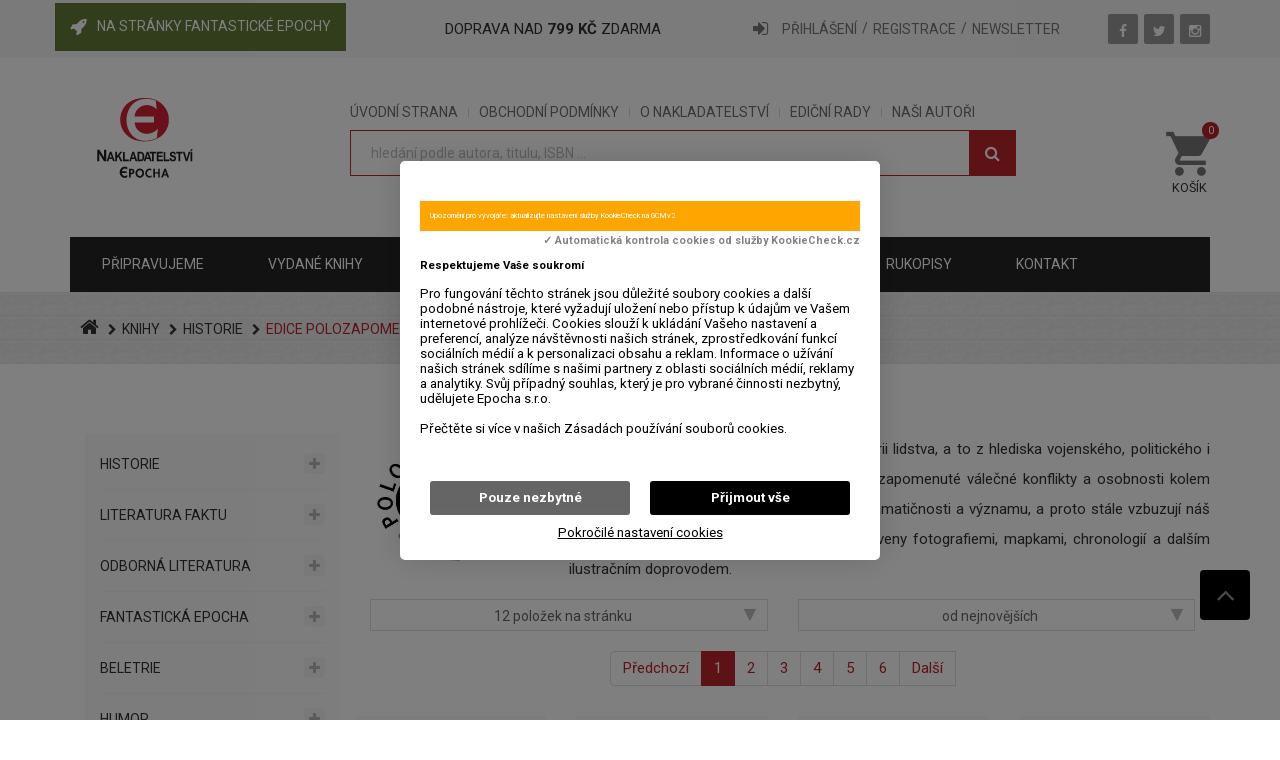

--- FILE ---
content_type: text/html; charset=UTF-8
request_url: https://www.epocha.cz/knihy/historie/edice-polozapomenute-valky/
body_size: 13622
content:



		


		

<!DOCTYPE html>
<html lang="cs">
	<head>
	<link rel="shortcut icon" href="/obrazky/favicon.ico" type="image/x-icon">
	<meta charset="utf-8">
	<meta http-equiv="X-UA-Compatible" content="IE=edge">
    <meta name="viewport" content="width=device-width, initial-scale=1">
    <title>Nakladatelství EPOCHA s.r.o.</title>
	<!-- Metadata START -->
    <meta name="description" content="Pražské knižní nakladatelství Epocha existuje od října roku 2002 resp. od roku 1996. Dominantním směrem ediční koncepce je literatura faktu a historie, velký prostor je ale v edičních plánech věnován i fantastice.">
	<meta name="keywords" content="">
    <meta http-equiv="content-language" content="cs" />
    <meta name="author" content="Petr Stöckl, www.koky.name" />
    <!-- Metadata END -->
    <!-- Metadata pro Facebook START -->
	<meta property="og:url"           content="https://www.epocha.cz" />
	<meta property="og:type"          content="website" />
	<meta property="og:title"         content="Nakladatelství EPOCHA s.r.o." />
	<meta property="og:description"   content="Pražské knižní nakladatelství Epocha existuje od října roku 2002 resp. od roku 1996. Dominantním směrem ediční koncepce je literatura faktu a historie, velký prostor je ale v edičních plánech věnován i fantastice." />
	<meta property="og:image"         content="https://www.epocha.cz/images/logo-e-fcbk.jpg" />
	<meta property="og:image:alt"         content="Nakladatelství EPOCHA s.r.o." />
	<!-- Metadata pro Facebook END -->	<!-- Bootstrap core CSS -->
	<link href="/css/bootstrap.min.css" rel="stylesheet">
	<!-- Owl Carousel CSS -->
	<link href="/css/owl.carousel.css" rel="stylesheet">
	<!-- Owl Carousel CSS -->
	<link href="/css/new-slider.css" rel="stylesheet">
	<!-- Pretty Photo CSS -->
	<link href="/css/prettyPhoto.css" rel="stylesheet">
	<!-- Bx-Slider StyleSheet CSS -->
	<link href="/css/jquery.bxslider.css" rel="stylesheet"> 
	<!-- Cx-Slider StyleSheet CSS -->
	<link href="/css/jquery.cxslider.css" rel="stylesheet"> 
	<!-- Font Awesome StyleSheet CSS -->
	<link href="/css/font-awesome.min.css" rel="stylesheet">
	<link href="/css/svg.css" rel="stylesheet">
	<!-- Widget CSS -->
	<link href="/css/widget.css" rel="stylesheet">
	<!-- Typography CSS -->
	<link href="/css/typography.css" rel="stylesheet">
	<!-- Shortcodes CSS -->
	<link href="/css/shortcodes.css" rel="stylesheet">
	<!-- Custom Main StyleSheet CSS -->
	<link href="/style.css?id=5422" rel="stylesheet">
    <!-- Jquery UI CSS -->
    <link href="/css/range-slider.css" rel="stylesheet">
	<!-- Color CSS -->
	<link href="/css/color.css" rel="stylesheet">
	<!-- SELECT MENU -->
	<link href="/css/selectric.css" rel="stylesheet">
	<!-- SIDE MENU -->
	<link rel="stylesheet" href="/css/jquery.sidr.dark.css">
	<!-- DL Menu CSS -->
	<link href="/js/dl-menu/component.css" rel="stylesheet">
	<!-- Responsive CSS -->
	<link href="/css/responsive.css" rel="stylesheet">
	<!-- Simple Calednar CSS -->
	<link href="/css/simplecalendar.css" rel="stylesheet">    
 <!--tady byla cookies lista-->
<script src="https://kookiecheck.cz/static/script/2c6acba9b3343f61deec659c11d66255"></script>
<link rel="shortcut icon" href="/obrazky/favicon.ico" type="image/x-icon">

<!-- Facebook Pixel Code -->
<script>
	!function(f,b,e,v,n,t,s)
	{if(f.fbq)return;n=f.fbq=function(){n.callMethod?
	n.callMethod.apply(n,arguments):n.queue.push(arguments)};
	if(!f._fbq)f._fbq=n;n.push=n;n.loaded=!0;n.version='2.0';
	n.queue=[];t=b.createElement(e);t.async=!0;
	t.src=v;s=b.getElementsByTagName(e)[0];
	s.parentNode.insertBefore(t,s)}(window,document,'script',
	'https://connect.facebook.net/en_US/fbevents.js');
	fbq('init', '268984584258853'); 
	fbq('track', 'PageView');
</script>
<noscript>
	<img height="1" width="1" 
	src="https://www.facebook.com/tr?id=268984584258853&ev=PageView
	&noscript=1"/>
</noscript>
<!-- End Facebook Pixel Code -->
<script type="text/javascript" src="https://c.seznam.cz/js/rc.js"></script>

<script>
	var retargetingConf = {

				   rtgId: 77774

	};

	if (window.rc && window.rc.retargetingHit) {

				   window.rc.retargetingHit(retargetingConf);

	}
</script>
<meta name="google-site-verification" content="d3CqnwbGo7bSGIQxfgM3JLww-7CTkDMSY4prTwjqVb0" />

</head>
<body>
<div class="my-loading-overlay modal"><div class="my-overlay-content" ><i class='fa fa-spinner fa-pulse  fa-fw'></i><!--img src="/images/ajax-loader.gif" width="16" height="16" /-->&nbsp;Zpracovávám Váš požadavek ...</div></div>
	<!--KF KODE WRAPPER WRAP START-->
    <div class="kode_wrapper" style="position:absolute;top:0px;">
	   <!-- register Modal -->
	    <div class="modal fade" id="reg-box" tabindex="-1" role="dialog">
			<div class="modal-dialog login1 ">
				<div class="modal-content">
					<div class="user-box">
						<!--FORM FIELD START-->
                        <h4>NEWSLETTER</h4>přihlásit se k  odběru novinek<br>
                        <div id="odpovedprihlaseniodberu">
						<form id="prihlaseniodberu">
							<div class="input-dec3">
								<input name="mail" type="text" placeholder="E-mailová adresa">
								<i class="fa fa-envelope-o"></i>
							</div>
                            <div><label class="col-3 col-sm-6"><input name="newsletter" type="radio" value="0" checked>&nbsp;&nbsp;všechny knihy nakladatelství</label><label class="col-3 col-sm-6"><input name="newsletter" type="radio" value="1">&nbsp;&nbsp;jen Fantastickou Epochu</label></div>
							<div class="dialog-footer">
								<button class="dialog-button" id="prihlasitodber"><i class="fa fa-envelope-o"></i>&nbsp;&nbsp;Přihlásit odběr</button>
							</div>
						</form>
                        </div>
						<!--FORM FIELD END-->
					</div>
				</div>
				<div class="clearfix"></div>
			</div>
	    </div>
	    <!-- register Modal end-->
	    <!-- SIGNIN MODEL START -->
	    <div class="modal fade" id="signin-box" tabindex="-1" role="dialog">
			<div class="modal-dialog login1 ">
				<div class="modal-content">
					<div class="user-box">
						<!--FORM FIELD START-->
						<form id="prihlasovaci_formular">
							<div class="input-dec3">
								<input name="email" type="text" placeholder="E-mail">
								<i class="fa fa-envelope-o"></i>
							</div>
							<div class="input-dec3">
								<input name="heslo" type="password" placeholder="Heslo">
								<i class="fa fa-lock"></i>
							</div>
							<div class="dialog-footer">
								<button class="dialog-button prihlaseni">Přihlášení</button>
								<a href="/zapomenute-heslo/">Zapomenuté heslo<i class="fa fa-question-circle"></i></a>
							</div>
						</form>
						<!--FORM FIELD END-->
					</div>
				</div> 
				<div class="clearfix"></div>
			</div>
	    </div>
	    <!-- SIGNIN MODEL END -->  		<!--HEADER START-->
    	<header class="header-1">
<!--TOP BAR START START-->

    		<div class="top-bar">
    			<div class="container">
	    			<div class="pull-left">
	    				<ul>
	    					<li style="background-color:#627a37;padding:15px;margin:-15px;margin-top:-17px;"><i class="fa fa-rocket" style="color:#FFF;"></i><a href="/fantasticka-epocha/" style="color:#FFF;text-transform:uppercase;">na stránky Fantastické Epochy</a></li>
                            </ul>
	    			</div>
					<div class="pull-center">DOPRAVA NAD <b>799 KČ</b> ZDARMA</div>
	    			<div class="pull-right">
	    				<div class="user-wrap">
	    					<div class="user-dec" id="uzivatel_top_panel">
                            	    						<i class="fa fa-sign-in"></i>
	    						<a data-toggle="modal" data-target="#signin-box" style="cursor:pointer;">PŘIHLÁŠENÍ</a>
                                <a href="/registrace/">REGISTRACE</a>
	    						<a data-toggle="modal" data-target="#reg-box" style="cursor:pointer;">NEWSLETTER</a>
                              	    					</div>
	    				</div>
	    				<ul class="social-1">
	    					<li><a href="https://www.facebook.com/Nakladatelstv%C3%AD-Epocha-104850081200835" target="_blank"><i class="fa fa-facebook"></i></a></li>
							<li><a href="https://twitter.com/epochabooks?lang=cs" target="_blank"><i class="fa fa-twitter"></i></a></li>
							<li><a href="https://www.instagram.com/nakladatelstviepocha/" target="_blank"><i class="fa fa-instagram"></i></a></li>
	    				</ul>
	    			</div>
	    		</div>
    		</div>
    		<!--TOP BAR END -->

<!--LOGO WRAP START-->
    		<div class="logo-wrap">
    			<div class="container">
    				<!--LOGO DEC START-->
	    			<div class="logo-dec">
	    				<a href="/"><img src="/images/logo_epocha.svg" height="80" width="A" style="max-width:150px !important;" alt=""/></a>
	    			</div>
	    			<!--LOGO DEC END-->
	    			<!--SEARCH WRAP START-->
	    			<div class="searh-wrap">
	    				<ul class="tags-1">
							<li><a href="/">ÚVODNÍ STRANA</a></li>
	    					<li><a href="/obchodni-podminky/">OBCHODNÍ PODMÍNKY</a></li>
	    					<li><a href="/o-nakladatelstvi/">O NAKLADATELSTVÍ</a></li>
							<li><a href="/edicni-rady/">EDIČNÍ RADY</a></li>
							<li><a href="/autori/">NAŠI AUTOŘI</a></li>
	    				</ul>
	    				<form action="/hledej/" method="get" id="hledani-formular">
	    					<!--div class="select-menu">
		    					<select name="volba_hledani">
	                                <option value="0">HLEDEJ</option>
	                                <option value="1">TITUL</option>
	                                <option value="2">AUTOR</option>
	                                <option value="3">ISBN / EAN</option>
	                                <option value="4">ISBN</option>
	                                <option value="8">JA-NEVIM-CO</option>
	                            </select>
                            </div -->
                            <div class="text-filed-1" style="width:100% !important">
                            	<input type="text" name="hledani" id="hledani" placeholder="hledání podle autora, titulu, ISBN ...  " min="4" style="text-transformation:none;" data-msg-required="Potřebujeme víc - napište alespoň 4 znaky.">
                                <!--input type="hidden" name="f1" value="" /-->
                                <!--input type="hidden" name="f3" value="" /-->
                            	<button><i class="fa fa-search"></i></button>
                            </div>
	    				</form>
	    			</div>
					<!--CART WRAP START-->
					<div class="cart-wrap">
	    				
		    			<!--DL Menu Start-->
			            <div id="kode-responsive-navigation" class="dl-menuwrapper">
			                <button class="dl-trigger">NABÍDKA</button>
                            			                <ul class="dl-menu">
								<li><a href="/">ÚVOD</a>
									<ul class="dl-submenu">
			                           <li><a href="/fantasticka-epocha/">FANSTASTICKÁ EPOCHA</a></li>
                                       <li><a href="/epocha/">EPOCHA</a></li>
			                        </ul>
								</li>
			                    <li ><a href="/pripravujeme/">PŘIPRAVUJEME</a>
			                    </li>
			                    <li><a href="/knihy/">VYDANÉ KNIHY</a>
									<ul class="dl-submenu">
                                            <li>
                                                <a href="/knihy/historie/"><small>HISTORIE</small></a>
                                            </li>

                                            <li>
                                                <a href="/knihy/literatura-faktu/"><small>LITERATURA FAKTU</small></a>
                                            </li>

                                            <li>
                                                <a href="/knihy/odborna-literatura/"><small>ODBORNÁ LITERATURA</small></a>
                                            </li>

                                            <li>
                                                <a href="/knihy/fantasticka-epocha/"><small>FANTASTICKÁ EPOCHA</small></a>
                                            </li>

                                            <li>
                                                <a href="/knihy/beletrie/"><small>BELETRIE</small></a>
                                            </li>

                                            <li>
                                                <a href="/knihy/humor/"><small>HUMOR</small></a>
                                            </li>

                                            <li>
                                                <a href="/knihy/knihy-pro-mladez/"><small>KNIHY PRO MLÁDEŽ</small></a>
                                            </li>

                                            <li>
                                                <a href="/knihy/poezie/"><small>POEZIE</small></a>
                                            </li>

                                            <li>
                                                <a href="/knihy/sport/"><small>SPORT</small></a>
                                            </li>

                                            <li>
                                                <a href="/knihy/kucharky/"><small>KUCHAŘKY</small></a>
                                            </li>

                                            <li>
                                                <a href="/knihy/cestopisy/"><small>CESTOPISY</small></a>
                                            </li>

                                            <li>
                                                <a href="/knihy/audioknihy/"><small>AUDIOKNIHY</small></a>
                                            </li>

                                            <li>
                                                <a href="/knihy/zivotni-styl/"><small>ŽIVOTNÍ STYL</small></a>
                                            </li>

                                            <li>
                                                <a href="/knihy/knizni-balicky/"><small>KNIŽNÍ BALÍČKY</small></a>
                                            </li>


									</ul>
								</li>
								<li>
									<a href="/slevy-a-akce/">SLEVY A AKCE</a>
								</li>
			                    <li><a href="/darkove-predmety/">DÁRKOVÉ PŘEDMĚTY</a>
			                    </li>
                                 <li><a href="/blog/">BLOG</a></li>
			                    <!--li>
									<a href="/objednavka/">OBJEDNÁVKA</a>
                                </li-->
			                    <li>
									<a href="/obchodni-podminky/">OBCHODNÍ PODMÍNKY</a>
								</li>
		   						<li>
								   	<a href="/o-nakladatelstvi/">O NAKLADATELSTVÍ</a>
				                    <ul class="dl-submenu">
				    					<li>
											<a href="/info-pro-knizni-obchod/">INFO PRO KNIŽNÍ OBCHOD</a>
										</li>
		                                <li><a href="/rukopisy/">RUKOPISY</a></li>
			                        </ul>
                                </li>
			                    <li><a href="/kontakt/">KONTAKT</a></li>
			                </ul>
			            </div>			            <!--DL Menu END-->
                        <div class="cart">
	    				
	    					<div class="show2">
								<i class="icon-shopping-cart"></i>
								<div style="font-size:smaller;margin-top:-10px;margin-bottom:0px;padding-left:3px;">KOŠÍK</div>
		    					<small id="cart-info">0</small>
		    				</div>
		    				<div class="cart-form" style="-webkit-box-shadow: 2px 2px 2px 2px rgba(153,153,153,0.37);-moz-box-shadow: 2px 2px 2px 2px rgba(153,153,153,0.37);box-shadow: 2px 2px 2px 2px rgba(153,153,153,0.37);">
		    					<ul id="cartloader">
		    					</ul>
		    					<div class="cart-footer">
																		<a class="ad-cart do-kosiku" id="button-cely-kosik" style="cursor:pointer;display:none;"><i class="fa fa-cart-arrow-down"></i>CELÝ KOŠÍK</a>
		    						<a class="cart-chekout" href="/objednavka/"><i class="fa fa-mail-forward"></i>OBJEDNÁVKA</a>
		    					</div>
		    				</div>
	    				</div>
	    			</div>
	    			<!--CART WRAP END-->
 					<div id="hledani-chyba" style="color:#fff !important;"></div>                   
	    			<!--SEARCH WRAP END-->
	    			
	    		</div>
    		</div>
    		<!--LOGO WRAP END-->
            <!--NAVIGATION WRAP START-->
    		<div class="container">
    			<div class="navigation-wrap">
					<!--NAVIGATION DEC START-->
	    			<ul class="nav-dec">
						<li>
							<a href="/pripravujeme/">PŘIPRAVUJEME</a>
						</li>
	    				<li>
	    					<a href="/knihy/">VYDANÉ KNIHY</a>
                                <ul>
                                             <li>
                                                <a href="/knihy/historie/"><small>HISTORIE</small></a>
                                            </li>

                                            <li>
                                                <a href="/knihy/literatura-faktu/"><small>LITERATURA FAKTU</small></a>
                                            </li>

                                            <li>
                                                <a href="/knihy/odborna-literatura/"><small>ODBORNÁ LITERATURA</small></a>
                                            </li>

                                            <li>
                                                <a href="/knihy/fantasticka-epocha/"><small>FANTASTICKÁ EPOCHA</small></a>
                                            </li>

                                            <li>
                                                <a href="/knihy/beletrie/"><small>BELETRIE</small></a>
                                            </li>

                                            <li>
                                                <a href="/knihy/humor/"><small>HUMOR</small></a>
                                            </li>

                                            <li>
                                                <a href="/knihy/knihy-pro-mladez/"><small>KNIHY PRO MLÁDEŽ</small></a>
                                            </li>

                                            <li>
                                                <a href="/knihy/poezie/"><small>POEZIE</small></a>
                                            </li>

                                            <li>
                                                <a href="/knihy/sport/"><small>SPORT</small></a>
                                            </li>

                                            <li>
                                                <a href="/knihy/kucharky/"><small>KUCHAŘKY</small></a>
                                            </li>

                                            <li>
                                                <a href="/knihy/cestopisy/"><small>CESTOPISY</small></a>
                                            </li>

                                            <li>
                                                <a href="/knihy/audioknihy/"><small>AUDIOKNIHY</small></a>
                                            </li>

                                            <li>
                                                <a href="/knihy/zivotni-styl/"><small>ŽIVOTNÍ STYL</small></a>
                                            </li>

                                            <li>
                                                <a href="/knihy/knizni-balicky/"><small>KNIŽNÍ BALÍČKY</small></a>
                                            </li>


                                </ul>
	    				</li>
						<li>
							<a href="/slevy-a-akce/"><strong style="color:#FFF;">SLEVY A AKCE</strong></a>
						</li>
   	    				<li>
	    					<a href="/darkove-predmety/">DÁRKOVÉ PŘEDMĚTY</a>
	    				</li>
                        <li>
	    					<a href="/blog/">BLOG</a>
	    				</li> 
	    				<li>
	    					<a href="/rukopisy/">rukopisy</a>
	    				</li>
	    				<li>
	    					<a href="/kontakt/">kontakt</a>
	    				</li>
	    			</ul>
	    			<!--NAVIGATION DEC END-->
	    		</div>
    		</div>
    		<!--NAVIGATION WRAP END-->    	</header>
		<!--HEADER END-->


		<div class="inner-banner">
			<div class="container">
				<div class="inner-banner-dec" style="padding-top:0px;padding-bottom:0px;">

					<ol class="breadcrumb" style="padding-left:10px;margin-top:-10px;">
		              <li><a href="/"><i class="fa fa-home" style="font-size:20px;"></i></a></li>
		              <!--li>knihy</li-->
					  <li><a href="/knihy" >KNIHY</a></li>                        <li><a href="/knihy/historie" >historie</a></li>                        <li>Edice Polozapomenuté války</li>		            </ol>
				</div>
				<!--div class="thumb">
					<img src="/images/obalky/797.jpg" alt="">
				</div-->
			</div>
		</div>
		<div class="kf_content_wrap">
			<!--MOBILE SEARCH WRAP START -->
			<div class="responsive-search">
				<form id="rhledani-formular" action="/hledej/" method="get">
					<div class="input-dec2" style="text-align:center;">
						<input type="text" name="hledani" id="rhledani"placeholder="hledání podle autora, titulu nebo žánru...  " min="4" style="text-transformation:none;" data-msg-required="Potřebujeme víc informací - napište alespoň 4 znaky." class="required" required>
						<div id="rhledani-chyba"></div>
						<button style="font-size:xx-large;padding:20px;"><i class="fa fa-search"></i></button>
					</div>
				</form>
			</div>
			<!--MOBILE SEARCH WRAP END-->
<!--GRID 4 WRAP START-->
<style>
  .ep-list h4.i {
    font-size: 18px !important;
  }
  .ep-list h5 a,
  .ep-list span.price-tag {
    font-size: 15px !important;
    line-height: 16px !important;
    text-align: center !important;
  }
  .ep-list h5 {
    margin-bottom: 5px !important;
  }
  .ep-list .text {
    padding-left: 7px !important;
    padding-right: 7px !important;
    line-height: 16px;
  }
  .ep-list figure {
    margin: 0 !important;
  }
  h5.truncate {
    white-space: nowrap;
    overflow: hidden;
    text-overflow: ellipsis;
  }
  .widget-padding {
    padding: 5px 15px !important;
  }
  .accordion {
    padding-top: 10px !important;
    padding-bottom: 10px !important;
  }
  .accordion span {
    font-size: 14px !important;
    color: #333 !important;
  }
  .aside-widget-hd h5 {
    text-transform: none;
  }
  .accordion-content strong {
    color: #333;
  }
  .accordion-content strong:hover {
    color: #fff;
  }
  .accordion-content a {
    color: #333 !important;
  }
  .side-meta li:hover a strong,
  .accordion-content a:hover {
    color: #fff !important;
  }
  .book-list .text small {
    height: 12px !important;
    margin-bottom: 4px;
    color: #777;
    text-transform: uppercase;
    font-size: x-small;
    overflow: hidden;
  }
  .book-list .text {padding-top:10px !important;}
  .pagination .active a,
  .pagination .active a:hover {
    color: #fff !important;
    background-color: #ba242a !important;
    border-color: #ba242a !important;
  }
  .pagination li a {
    color: #ba242a !important;
  }
  .selectric-wrapper {
    border-color: #ddd !important;
    border-radius: 0px;
  }

  .selectric-wrapper {
    min-height: 32px !important;
  }

  .selectric .label {
    height: 36px;
    margin-top: -6px;
    margin-left: -6px;
  }

  .selectric .button {
    height: 36px;
    margin-top: -8px;
  }
  .selectric-items li,
  .selectric p.label {
    font-weight: normal !important;
    text-align: center;
  }
  .selectric-items li.selected {
    background-color: #ba242a;
  }
  .selectric-items li.selected:hover {
    color: #fff !important;
  }
  .selectric-items li:hover {
    color: #000;
    font-weight: bold !important;
  }

</style>
<div class="grid-4">
  <div class="grid3-page">
    <div class="container">
      <!--div class="row" style="background-color: crimson;"-->
        <!--ASIDE BAR WRAP START-->
        <aside class="col-md-3" >
          <!--WIDGET CATEGORIES WRAP START-->
          <div class="widget widget-categories">
            <div class="widget-padding">
                            <!--WIDGET ACCORDIAN START-->
              <div class="side_accordian">
                <div class="accordion" id="section1">
                  <span>HISTORIE</span>
                </div>
                <div class="accordion-content">
                  <ul class="side-meta">
                                        <li><a href="/knihy/historie/"><strong>kompletní HISTORIE</strong> </a></li>
                    <li><a data="/knihy" href="/knihy/historie/edice-polozapomenute-valky/">Historie – Edice Polozapomenuté války</a></li>
                    <li><a data="/knihy" href="/knihy/historie/edice-traumata-valky/">Historie - Edice Traumata války</a></li>
                    <li><a data="/knihy" href="/knihy/historie/edice-pameti-ceskoslovenske-obce-legionarske/">Historie - Edice pamětí Československé obce legionářské</a></li>
                    <li><a data="/knihy" href="/knihy/historie/knihovna-csol/">Historie - Knihovna Československé obce legionářské</a></li>
                    <li><a data="/knihy" href="/knihy/historie/edice-osobnosti-ceskoslovenske-obce-legionarske/">Historie - Edice osobnosti Československé obce legionářské</a></li>
                    <li><a data="/knihy" href="/knihy/historie/studena-valka/">Historie - Studená válka – nové dějiny</a></li>
                    <li><a data="/knihy" href="/knihy/historie/historie-mimo-edice/">Historie - mimo edice</a></li>

                  </ul>
                </div>
              </div>
              <!--WIDGET ACCORDIAN END-->

              <!--WIDGET ACCORDIAN START-->
              <div class="side_accordian">
                <div class="accordion" id="section2">
                  <span>LITERATURA FAKTU</span>
                </div>
                <div class="accordion-content">
                  <ul class="side-meta">
                                        <li><a href="/knihy/literatura-faktu/"><strong>kompletní LITERATURA FAKTU</strong> </a></li>
                    <li><a data="/knihy" href="/knihy/literatura-faktu/edice-magnetka/">Literatura faktu – Edice Magnetka</a></li>
                    <li><a data="/knihy" href="/knihy/literatura-faktu/edice-victima/">Literatura faktu – Edice Victima</a></li>
                    <li><a data="/knihy" href="/knihy/literatura-faktu/ostatni-literatura-faktu-mimo-edice/">Ostatní literatura faktu – mimo edice</a></li>

                  </ul>
                </div>
              </div>
              <!--WIDGET ACCORDIAN END-->

              <!--WIDGET ACCORDIAN START-->
              <div class="side_accordian">
                <div class="accordion" id="section3">
                  <span>ODBORNÁ LITERATURA</span>
                </div>
                <div class="accordion-content">
                  <ul class="side-meta">
                                        <li><a href="/knihy/odborna-literatura/"><strong>kompletní ODBORNÁ LITERATURA</strong> </a></li>
                    <li><a data="/knihy" href="/knihy/odborna-literatura/edice-erudica/">Odborná literatura – Edice Erudica</a></li>
                    <li><a data="/knihy" href="/knihy/odborna-literatura/odborna-literatura-mimo-edice/">Odborná literatura – mimo edice</a></li>

                  </ul>
                </div>
              </div>
              <!--WIDGET ACCORDIAN END-->

              <!--WIDGET ACCORDIAN START-->
              <div class="side_accordian">
                <div class="accordion" id="section4">
                  <span>FANTASTICKÁ EPOCHA</span>
                </div>
                <div class="accordion-content">
                  <ul class="side-meta">
                                        <li><a href="/knihy/fantasticka-epocha/"><strong>kompletní FANTASTICKÁ EPOCHA</strong> </a></li>
                    <li><a data="/knihy" href="/knihy/fantasticka-epocha/edice-fanstasticka-epocha/">Edice Fantastická Epocha</a></li>
                    <li><a data="/knihy" href="/knihy/fantasticka-epocha/komiks/">Fantastická Epocha - Komiks</a></li>
                    <li><a data="/knihy" href="/knihy/fantasticka-epocha/fantasticka-epocha-legie/">Fantastická Epocha - Legie</a></li>
                    <li><a data="/knihy" href="/knihy/fantasticka-epocha/edice-jine-svety/">Edice Jiné světy</a></li>
                    <li><a data="/knihy" href="/knihy/fantasticka-epocha/frantisek-kotleta/">Edice Fantastická Epocha – František Kotleta</a></li>
                    <li><a data="/knihy" href="/knihy/fantasticka-epocha/laurell-k-hamiltonova-anita-blakeova/">Fantastická Epocha – Laurell K. Hamiltonová  - Anita Blakeová</a></li>
                    <li><a data="/knihy" href="/knihy/fantasticka-epocha/laurell-k-hamiltonova-meredith-gentryova/">Fantastická Epocha – Laurell K. Hamiltonová  - Meredith Gentryová</a></li>
                    <li><a data="/knihy" href="/knihy/fantasticka-epocha/kladivo-na-carodeje/">Fantastická Epocha – Kladivo na čaroděje</a></li>
                    <li><a data="/knihy" href="/knihy/fantasticka-epocha/edice-pevnost/">Fantastická Epocha – Edice Pevnost</a></li>
                    <li><a data="/knihy" href="/knihy/fantasticka-epocha/fantasticka-epocha-mimo-edice/">Fantastická Epocha – mimo edice</a></li>

                  </ul>
                </div>
              </div>
              <!--WIDGET ACCORDIAN END-->

              <!--WIDGET ACCORDIAN START-->
              <div class="side_accordian">
                <div class="accordion" id="section5">
                  <span>BELETRIE</span>
                </div>
                <div class="accordion-content">
                  <ul class="side-meta">
                                        <li><a href="/knihy/beletrie/"><strong>kompletní BELETRIE</strong> </a></li>
                    <li><a data="/knihy" href="/knihy/beletrie/detektivky/">Beletrie - Detektivky</a></li>
                    <li><a data="/knihy" href="/knihy/beletrie/historicke-romany/">Beletrie - Historické romány</a></li>
                    <li><a data="/knihy" href="/knihy/beletrie/ostatni-beletrie/">Beletrie - Ostatní beletrie</a></li>

                  </ul>
                </div>
              </div>
              <!--WIDGET ACCORDIAN END-->

              <!--WIDGET ACCORDIAN START-->
              <div class="side_accordian">
                <div class="accordion" id="section6">
                  <span>HUMOR</span>
                </div>
                <div class="accordion-content">
                  <ul class="side-meta">
                                        <li><a href="/knihy/humor/"><strong>kompletní HUMOR</strong> </a></li>
                    <li><a data="/knihy" href="/knihy/humor/edice-neprakta-do-kapsy/">Humor – Edice Neprakta do kapsy</a></li>
                    <li><a data="/knihy" href="/knihy/humor/edice-z-archivu-krale-humoru/">Humor – Edice Z archivů krále humoru</a></li>
                    <li><a data="/knihy" href="/knihy/humor/edice-nepraktycke-lexikony/">Humor – Edice NEPRAKTYcké lexikony</a></li>
                    <li><a data="/knihy" href="/knihy/humor/humor-mimo-edice/">Humor – mimo edice</a></li>

                  </ul>
                </div>
              </div>
              <!--WIDGET ACCORDIAN END-->

              <!--WIDGET ACCORDIAN START-->
              <div class="side_accordian">
                <div class="accordion" id="section7">
                  <span>KNIHY PRO MLÁDEŽ</span>
                </div>
                <div class="accordion-content">
                  <ul class="side-meta">
                                        <li><a data="/knihy" href="/knihy/knihy-pro-mladez/knihy-pro-mladez/">Knihy pro mládež</a></li>

                  </ul>
                </div>
              </div>
              <!--WIDGET ACCORDIAN END-->

              <!--WIDGET ACCORDIAN START-->
              <div class="side_accordian">
                <div class="accordion" id="section8">
                  <span>POEZIE</span>
                </div>
                <div class="accordion-content">
                  <ul class="side-meta">
                                        <li><a data="/knihy" href="/knihy/poezie/poezie/">Poezie</a></li>

                  </ul>
                </div>
              </div>
              <!--WIDGET ACCORDIAN END-->

              <!--WIDGET ACCORDIAN START-->
              <div class="side_accordian">
                <div class="accordion" id="section9">
                  <span>SPORT</span>
                </div>
                <div class="accordion-content">
                  <ul class="side-meta">
                                        <li><a data="/knihy" href="/knihy/sport/sport/">Sport</a></li>

                  </ul>
                </div>
              </div>
              <!--WIDGET ACCORDIAN END-->

              <!--WIDGET ACCORDIAN START-->
              <div class="side_accordian">
                <div class="accordion" id="section10">
                  <span>KUCHAŘKY</span>
                </div>
                <div class="accordion-content">
                  <ul class="side-meta">
                                        <li><a data="/knihy" href="/knihy/kucharky/kucharky/">Kuchařky</a></li>

                  </ul>
                </div>
              </div>
              <!--WIDGET ACCORDIAN END-->

              <!--WIDGET ACCORDIAN START-->
              <div class="side_accordian">
                <div class="accordion" id="section11">
                  <span>CESTOPISY</span>
                </div>
                <div class="accordion-content">
                  <ul class="side-meta">
                                        <li><a data="/knihy" href="/knihy/cestopisy/cestopisy/">Cestopisy</a></li>

                  </ul>
                </div>
              </div>
              <!--WIDGET ACCORDIAN END-->

              <!--WIDGET ACCORDIAN START-->
              <div class="side_accordian">
                <div class="accordion" id="section12">
                  <span>ŽIVOTNÍ STYL</span>
                </div>
                <div class="accordion-content">
                  <ul class="side-meta">
                                        <li><a data="/knihy" href="/knihy/zivotni-styl/zivotni-styl/">Životní styl</a></li>

                  </ul>
                </div>
              </div>
              <!--WIDGET ACCORDIAN END-->

              <!--WIDGET ACCORDIAN START-->
              <div class="side_accordian">
                <div class="accordion" id="section13">
                  <span>AUDIOKNIHY</span>
                </div>
                <div class="accordion-content">
                  <ul class="side-meta">
                                        <li><a data="/knihy" href="/knihy/audioknihy/audioknihy/">Audioknihy</a></li>

                  </ul>
                </div>
              </div>
              <!--WIDGET ACCORDIAN END-->

              <!--WIDGET ACCORDIAN START-->
              <div class="side_accordian">
                <div class="accordion" id="section14">
                  <span>KNIŽNÍ BALÍČKY</span>
                </div>
                <div class="accordion-content">
                  <ul class="side-meta">
                                        <li><a data="/knihy" href="/knihy/knizni-balicky/knizni-balicky/">Knižní balíčky</a></li>

                  </ul>
                </div>
              </div>
              <!--WIDGET ACCORDIAN END-->


            </div>
          </div>
          <!--WIDGET CATEGORIES WRAP END-->
        </aside>
        <!--ASIDE BAR WRAP END-->
        <div class="col-md-9">
          <!--FILLTER WRAP START-->
          <div class="fillter-wrap">
            <!-- KOKYHO TESTOVACI POLE -->
            <div class="row" style="display: block;">
                                        <div class="col-3 col-sm-3 text-center">
 																	<img src="/obrazky/loga_edic/nahledy/nahled_logo-Polozapomenute_valky.jpg" style="max-height:150px;margin-bottom:15px;">
																</div>

				<div class="col" style="text-align:justify;padding-left:17px;margin-bottom:15px;">Edice nabízí v širokém záběru pohled na historii lidstva, a to z hlediska vojenského, politického i společenského. Zaměřuje se na zdánlivě polozapomenuté válečné konflikty a osobnosti kolem nich, jež ani s odstupem času neztratily na dramatičnosti a významu, a proto stále vzbuzují náš zájem. Všechny tituly edice jsou bohatě vybaveny fotografiemi, mapkami, chronologií a dalším ilustračním doprovodem.</div>
</div>
 
            <div class="row"><div class='col-sm-6 float-sm-right'>
					<div class='form-row mt-2 text-right'>
						<div class='col'>
							<select class="border rounded text-muted" onchange="window.location='/knihy/historie/edice-polozapomenute-valky/strana/1/'+this[this.selectedIndex].value+'/9';return false">
								<option selected value="12">12 položek na stránku</option>
<option value="24">24 položek na stránku</option> 
<option value="36">36 položek na stránku</option> 
<option value="48">48 položek na stránku</option> 
 položek na stránku
							</select>
						</div>
					</div>
</div>
            <div class="col-sm-6 float-sm-right">
              <div class="form-row mt-2 text-right">
                <div class="col" >
                  <select
                    class="border rounded text-muted"
                    onchange="window.location='/knihy/historie/edice-polozapomenute-valky/strana/1/12/'+this[this.selectedIndex].value;return false">
                    <option value="9" >od nejnovějších</option>
                    <option value="0" >od nejstarších</option>
                    <option value="az" >titul A-Z</option>
                    <option value="za" >titul Z-A</option>
                    <option value="s0" >podle čísla svazku v serii 9-1</option>
                    <option value="s9" >podle čísla svazku v serii 1-9</option>
                  </select>
                </div>
              </div>
            </div>
            <div class="col-md-12 text-center">
              <!--odpovídajících položek : 63-->
              <div class='row text-center'>
				<div class='col-sm-12'>
					<ul class='pagination'>
						<li class='page-item'>
							<a href="javascript:;" class="page-link disabled" tabindex="-1">
								Předchozí
							</a>
						</li> <li class='page-item active'>
						<a title="Jdi na stranu 1 z 6" class="page-link" href="#">
							1
						</a>
					</li> <li class='page-item'>
						<a class="page-link" title="Jdi na stranu 2 z 6" href="/knihy/historie/edice-polozapomenute-valky/strana/2/12/9">
							2
						</a>
					</li> <li class='page-item'>
						<a class="page-link" title="Jdi na stranu 3 z 6" href="/knihy/historie/edice-polozapomenute-valky/strana/3/12/9">
							3
						</a>
					</li> <li class='page-item'>
						<a class="page-link" title="Jdi na stranu 4 z 6" href="/knihy/historie/edice-polozapomenute-valky/strana/4/12/9">
							4
						</a>
					</li> <li class='page-item'>
						<a class="page-link" title="Jdi na stranu 5 z 6" href="/knihy/historie/edice-polozapomenute-valky/strana/5/12/9">
							5
						</a>
					</li> <li class='page-item'>
						<a class="page-link" title="Jdi na stranu 6 z 6" href="/knihy/historie/edice-polozapomenute-valky/strana/6/12/9">
							6
						</a>
					</li> <li class='page-item'>
				<a class="page-link" href="/knihy/historie/edice-polozapomenute-valky/strana/2/12/9">
					Další
				</a>
			</li>
<li class='page-item'>
				<a class="page-link" hidden href="/knihy/historie/edice-polozapomenute-valky/strana/1/vse/9">
					Vše
				</a>
			</li>
		</ul>
	</div> 

            </div>
          </div>
          <!--FILLTER WRAP END-->
          <div class="blog-grid3 ep-list book-list">
            <div class="row">
              										<!--BOOK DEC START-->
										<div class="col-md-3 col-sm-6">
											<div class="book-tab-dec">
												<figure>
													<a href="/kniha/radek-fukala-sen-o-odplate-treti-vydani-vazana-s-prebalem" class="text-center">
                                                    	<img src="/obrazky/obalky_knih/Polozapomenute_valky/nahledy/nahled_polozapomenute_valky_SEN_O_ODPLATE-1.jpg" alt="Sen o odplatě" id="cover_1184"  title="<strong>Sen o odplatě</strong><br><em>Dramata třicetileté války 1618–1648</em>" data-toggle="tooltip" data-placement="top"/>
													</a>
													<figcaption class="ribbon-wrap">
                                                        <div class="clear"></div><span class="ribbon hot"> NOVINKA </span>
                                                    </figcaption>
												</figure>
												<a href="/kniha/radek-fukala-sen-o-odplate-treti-vydani-vazana-s-prebalem" class="text-center">
													<div class="text">
														<div class="ceny"><span class="small">kniha</span> <strong title='naše cena knihy' class='text-danger'>374 Kč</strong>&nbsp;<del title='běžná cena knihy'>499 Kč</del><br><span class="small">e-kniha</span> <span title='cena e-knihy' class='text-primary'>341 Kč</span>&nbsp;<del title='běžná cena e-knihy'>379 Kč</del></div>
													</div>
												</a>
											</div>
										</div>
										<!--BOOK DEC END-->

										<!--BOOK DEC START-->
										<div class="col-md-3 col-sm-6">
											<div class="book-tab-dec">
												<figure>
													<a href="/kniha/jiri-bilek-kysela-tesinska-jablicka-treti-vydani-vazana-s-prebalem" class="text-center">
                                                    	<img src="/obrazky/obalky_knih/Polozapomenute_valky/nahledy/nahled_polozapomenute_valky_KYSELA_TESINSKA_JABLICKA-1.jpg" alt="Kyselá těšínská jablíčka" id="cover_1099"  title="<strong>Kyselá těšínská jablíčka</strong><br><em>Československo-polské konflikty o Těšínsko 1919, 1938, 1945</em>" data-toggle="tooltip" data-placement="top"/>
													</a>
													<figcaption class="ribbon-wrap">
                                                        
                                                    </figcaption>
												</figure>
												<a href="/kniha/jiri-bilek-kysela-tesinska-jablicka-treti-vydani-vazana-s-prebalem" class="text-center">
													<div class="text">
														<div class="ceny"><span class="small">kniha</span> <strong title='naše cena knihy' class='text-danger'>269 Kč</strong>&nbsp;<del title='běžná cena knihy'>359 Kč</del><br><span class="small">e-kniha</span> <span title='cena e-knihy' class='text-primary'>233 Kč</span>&nbsp;<del title='běžná cena e-knihy'>259 Kč</del></div>
													</div>
												</a>
											</div>
										</div>
										<!--BOOK DEC END-->

										<!--BOOK DEC START-->
										<div class="col-md-3 col-sm-6">
											<div class="book-tab-dec">
												<figure>
													<a href="/kniha/radek-fukala-povstani-bohdana-chmelnickeho-prvni-vydani-vazana-s-prebalem" class="text-center">
                                                    	<img src="/obrazky/obalky_knih/Polozapomenute_valky/nahledy/nahled_polozapomenute_valky_POVSTANI_BOHDANA_CHMELNICKEHO_front1000px.jpg" alt="Povstání Bohdana Chmelnického" id="cover_1012"  title="<strong>Povstání Bohdana Chmelnického</strong><br><em>Kozáci na planoucí Ukrajině 1648–1654</em>" data-toggle="tooltip" data-placement="top"/>
													</a>
													<figcaption class="ribbon-wrap">
                                                        
                                                    </figcaption>
												</figure>
												<a href="/kniha/radek-fukala-povstani-bohdana-chmelnickeho-prvni-vydani-vazana-s-prebalem" class="text-center">
													<div class="text">
														<div class="ceny"><span class="small">kniha</span> <strong title='naše cena knihy' class='text-danger'>449 Kč</strong>&nbsp;<del title='běžná cena knihy'>599 Kč</del><br><span class="small">e-kniha</span> <span title='cena e-knihy' class='text-primary'>359 Kč</span>&nbsp;<del title='běžná cena e-knihy'>399 Kč</del></div>
													</div>
												</a>
											</div>
										</div>
										<!--BOOK DEC END-->

										<!--BOOK DEC START-->
										<div class="col-md-3 col-sm-6">
											<div class="book-tab-dec">
												<figure>
													<a href="/kniha/roman-kodet-valky-samuraju-druhe-vydani-vazana-s-prebalem" class="text-center">
                                                    	<img src="/obrazky/obalky_knih/Polozapomenute_valky/nahledy/nahled_polozapomenute_valky_VALKY_SAMURAJU-1.jpg" alt="Války samurajů" id="cover_1106"  title="<strong>Války samurajů</strong><br><em>Konflikty starého Japonska 1156–1877</em>" data-toggle="tooltip" data-placement="top"/>
													</a>
													<figcaption class="ribbon-wrap">
                                                        
                                                    </figcaption>
												</figure>
												<a href="/kniha/roman-kodet-valky-samuraju-druhe-vydani-vazana-s-prebalem" class="text-center">
													<div class="text">
														<div class="ceny"><span class="small">kniha</span> <strong title='naše cena knihy' class='text-danger'>449 Kč</strong>&nbsp;<del title='běžná cena knihy'>599 Kč</del><br><span class="small">e-kniha</span> <span title='cena e-knihy' class='text-primary'>359 Kč</span>&nbsp;<del title='běžná cena e-knihy'>399 Kč</del></div>
													</div>
												</a>
											</div>
										</div>
										<!--BOOK DEC END-->

										<!--BOOK DEC START-->
										<div class="col-md-3 col-sm-6">
											<div class="book-tab-dec">
												<figure>
													<a href="/kniha/lubos-taraba-ta-zatracena-skala-druhe-vydani-vazana-s-prebalem" class="text-center">
                                                    	<img src="/obrazky/obalky_knih/Polozapomenute_valky/nahledy/nahled_polozapomenute_valky_TA_ZATRACENA_SKALA_front_1000px.jpg" alt="Ta zatracená skála" id="cover_914"  title="<strong>Ta zatracená skála</strong><br><em>Obléhání Malty 1565</em>" data-toggle="tooltip" data-placement="top"/>
													</a>
													<figcaption class="ribbon-wrap">
                                                        
                                                    </figcaption>
												</figure>
												<a href="/kniha/lubos-taraba-ta-zatracena-skala-druhe-vydani-vazana-s-prebalem" class="text-center">
													<div class="text">
														<div class="ceny"><span class="small">kniha</span> <strong title='naše cena knihy' class='text-danger'>374 Kč</strong>&nbsp;<del title='běžná cena knihy'>499 Kč</del><br><span class="small">e-kniha</span> <span title='cena e-knihy' class='text-primary'>305 Kč</span>&nbsp;<del title='běžná cena e-knihy'>339 Kč</del></div>
													</div>
												</a>
											</div>
										</div>
										<!--BOOK DEC END-->

										<!--BOOK DEC START-->
										<div class="col-md-3 col-sm-6">
											<div class="book-tab-dec">
												<figure>
													<a href="/kniha/josef-opatrny-velka-siouxska-valka-druhe-vydani-vazana-s-prebalem" class="text-center">
                                                    	<img src="/obrazky/obalky_knih/Polozapomenute_valky/nahledy/nahled_polozapomenute_valky_VELKA_SIOUXSKA_VALKA_front_1000px.jpg" alt="Velká siouxská válka" id="cover_920"  title="<strong>Velká siouxská válka</strong><br><em>Nejen Sedící býk, generál Custer a bitva u Little Bighornu 1876</em>" data-toggle="tooltip" data-placement="top"/>
													</a>
													<figcaption class="ribbon-wrap">
                                                        
                                                    </figcaption>
												</figure>
												<a href="/kniha/josef-opatrny-velka-siouxska-valka-druhe-vydani-vazana-s-prebalem" class="text-center">
													<div class="text">
														<div class="ceny"><span class="small">kniha</span> <strong title='naše cena knihy' class='text-danger'>374 Kč</strong>&nbsp;<del title='běžná cena knihy'>499 Kč</del><br><span class="small">e-kniha</span> <span title='cena e-knihy' class='text-primary'>314 Kč</span>&nbsp;<del title='běžná cena e-knihy'>349 Kč</del></div>
													</div>
												</a>
											</div>
										</div>
										<!--BOOK DEC END-->

										<!--BOOK DEC START-->
										<div class="col-md-3 col-sm-6">
											<div class="book-tab-dec">
												<figure>
													<a href="/kniha/roman-cilek-kazdy-kdo-unese-ostep-druhe-vydani-vazana-s-prebalem" class="text-center">
                                                    	<img src="/obrazky/obalky_knih/Polozapomenute_valky/nahledy/nahled_polozapomenute_valky_KAZDY_KDO_UNESE_OSTEP_front_1000px.jpg" alt="Každý, kdo unese oštěp…" id="cover_921"  title="<strong>Každý, kdo unese oštěp…</strong><br><em>První a poslední Mussoliniho vítězství, válka o Habeš 1935–1936</em>" data-toggle="tooltip" data-placement="top"/>
													</a>
													<figcaption class="ribbon-wrap">
                                                        
                                                    </figcaption>
												</figure>
												<a href="/kniha/roman-cilek-kazdy-kdo-unese-ostep-druhe-vydani-vazana-s-prebalem" class="text-center">
													<div class="text">
														<div class="ceny"><span class="small">kniha</span> <strong title='naše cena knihy' class='text-danger'>337 Kč</strong>&nbsp;<del title='běžná cena knihy'>449 Kč</del><br><span class="small">e-kniha</span> <span title='cena e-knihy' class='text-primary'>278 Kč</span>&nbsp;<del title='běžná cena e-knihy'>309 Kč</del></div>
													</div>
												</a>
											</div>
										</div>
										<!--BOOK DEC END-->

										<!--BOOK DEC START-->
										<div class="col-md-3 col-sm-6">
											<div class="book-tab-dec">
												<figure>
													<a href="/kniha/vladimir-nalevka-stalinova-hra-o-zemi-jitrni-svezesti-druhe-vydani-vazana-s-prebalem" class="text-center">
                                                    	<img src="/obrazky/obalky_knih/Polozapomenute_valky/nahledy/nahled_polozapomenute_valky_STALINOVA_HRA_front_1000px.jpg" alt="Stalinova hra o Zemi jitřní svěžesti" id="cover_916"  title="<strong>Stalinova hra o Zemi jitřní svěžesti</strong><br><em>Korejská válka 1950–1953</em>" data-toggle="tooltip" data-placement="top"/>
													</a>
													<figcaption class="ribbon-wrap">
                                                        
                                                    </figcaption>
												</figure>
												<a href="/kniha/vladimir-nalevka-stalinova-hra-o-zemi-jitrni-svezesti-druhe-vydani-vazana-s-prebalem" class="text-center">
													<div class="text">
														<div class="ceny"><span class="small">kniha</span> <strong title='naše cena knihy' class='text-danger'>244 Kč</strong>&nbsp;<del title='běžná cena knihy'>325 Kč</del><br><span class="small">e-kniha</span> <span title='cena e-knihy' class='text-primary'>206 Kč</span>&nbsp;<del title='běžná cena e-knihy'>229 Kč</del></div>
													</div>
												</a>
											</div>
										</div>
										<!--BOOK DEC END-->

										<!--BOOK DEC START-->
										<div class="col-md-3 col-sm-6">
											<div class="book-tab-dec">
												<figure>
													<a href="/kniha/lubos-taraba-na-belehrad-prvni-vydani-vazana-s-prebalem" class="text-center">
                                                    	<img src="/obrazky/obalky_knih/Polozapomenute_valky/nahledy/nahled_polozapomenute_valky_NABELEHRAD.jpg" alt="Na Bělehrad!" id="cover_826"  title="<strong>Na Bělehrad!</strong><br><em>Rakousko turecká válka 1716–1718</em>" data-toggle="tooltip" data-placement="top"/>
													</a>
													<figcaption class="ribbon-wrap">
                                                        
                                                    </figcaption>
												</figure>
												<a href="/kniha/lubos-taraba-na-belehrad-prvni-vydani-vazana-s-prebalem" class="text-center">
													<div class="text">
														<div class="ceny"><span class="small">kniha</span> <strong title='naše cena knihy' class='text-danger'>269 Kč</strong>&nbsp;<del title='běžná cena knihy'>359 Kč</del><br><span class="small">e-kniha</span> <span title='cena e-knihy' class='text-primary'>233 Kč</span>&nbsp;<del title='běžná cena e-knihy'>259 Kč</del></div>
													</div>
												</a>
											</div>
										</div>
										<!--BOOK DEC END-->

										<!--BOOK DEC START-->
										<div class="col-md-3 col-sm-6">
											<div class="book-tab-dec">
												<figure>
													<a href="/kniha/radek-fukala-valky-lva-severu-prvni-vydani-vazana-s-prebalem" class="text-center">
                                                    	<img src="/obrazky/obalky_knih/Polozapomenute_valky/nahledy/nahled_polozapomenute_valky_VALKY_LVA_SEVERU.jpg" alt="Války Lva severu" id="cover_825"  title="<strong>Války Lva severu</strong><br><em>Vítězství a prohry krále Gustava II. Adolfa</em>" data-toggle="tooltip" data-placement="top"/>
													</a>
													<figcaption class="ribbon-wrap">
                                                        
                                                    </figcaption>
												</figure>
												<a href="/kniha/radek-fukala-valky-lva-severu-prvni-vydani-vazana-s-prebalem" class="text-center">
													<div class="text">
														<div class="ceny"><span class="small">kniha</span> <strong title='naše cena knihy' class='text-danger'>374 Kč</strong>&nbsp;<del title='běžná cena knihy'>499 Kč</del><br><span class="small">e-kniha</span> <span title='cena e-knihy' class='text-primary'>350 Kč</span>&nbsp;<del title='běžná cena e-knihy'>389 Kč</del></div>
													</div>
												</a>
											</div>
										</div>
										<!--BOOK DEC END-->

										<!--BOOK DEC START-->
										<div class="col-md-3 col-sm-6">
											<div class="book-tab-dec">
												<figure>
													<a href="/kniha/lubos-taraba-rozum-proti-vire-prvni-vydani-vazana-s-prebalem" class="text-center">
                                                    	<img src="/obrazky/obalky_knih/Polozapomenute_valky/nahledy/nahled_polozapomenute_valky_ROZUM_PROTI_VIRE.jpg" alt="Rozum proti víře" id="cover_750"  title="<strong>Rozum proti víře</strong><br><em>Velká turecká válka 1683–1699</em>" data-toggle="tooltip" data-placement="top"/>
													</a>
													<figcaption class="ribbon-wrap">
                                                        
                                                    </figcaption>
												</figure>
												<a href="/kniha/lubos-taraba-rozum-proti-vire-prvni-vydani-vazana-s-prebalem" class="text-center">
													<div class="text">
														<div class="ceny"><span class="small">kniha</span> <strong title='naše cena knihy' class='text-danger'>299 Kč</strong>&nbsp;<del title='běžná cena knihy'>399 Kč</del><br><span class="small">e-kniha</span> <span title='cena e-knihy' class='text-primary'>251 Kč</span>&nbsp;<del title='běžná cena e-knihy'>279 Kč</del></div>
													</div>
												</a>
											</div>
										</div>
										<!--BOOK DEC END-->

										<!--BOOK DEC START-->
										<div class="col-md-3 col-sm-6">
											<div class="book-tab-dec">
												<figure>
													<a href="/kniha/pavel-vodicka-valky-ruzi-prvni-vydani-vazana-s-prebalem" class="text-center">
                                                    	<img src="/obrazky/obalky_knih/Polozapomenute_valky/nahledy/nahled_polozapomenute_valky_VALKY_RUZI.jpg" alt="Války růží" id="cover_766"  title="<strong>Války růží</strong><br><em>Střet Lancasterů a Yorků (1455–1485)</em>" data-toggle="tooltip" data-placement="top"/>
													</a>
													<figcaption class="ribbon-wrap">
                                                        
                                                    </figcaption>
												</figure>
												<a href="/kniha/pavel-vodicka-valky-ruzi-prvni-vydani-vazana-s-prebalem" class="text-center">
													<div class="text">
														<div class="ceny"><span class="small">kniha</span> <strong title='naše cena knihy' class='text-danger'>299 Kč</strong>&nbsp;<del title='běžná cena knihy'>399 Kč</del><br><span class="small">e-kniha</span> <span title='cena e-knihy' class='text-primary'>251 Kč</span>&nbsp;<del title='běžná cena e-knihy'>279 Kč</del></div>
													</div>
												</a>
											</div>
										</div>
										<!--BOOK DEC END-->


            </div>
          </div>
        </div>
        <!--KODDE PAGINATION START-->
        <div class="col-md-12 text-center">
          <div class='row text-center'>
				<div class='col-sm-12'>
					<ul class='pagination'>
						<li class='page-item'>
							<a href="javascript:;" class="page-link disabled" tabindex="-1">
								Předchozí
							</a>
						</li> <li class='page-item active'>
						<a title="Jdi na stranu 1 z 6" class="page-link" href="#">
							1
						</a>
					</li> <li class='page-item'>
						<a class="page-link" title="Jdi na stranu 2 z 6" href="/knihy/historie/edice-polozapomenute-valky/strana/2/12/9">
							2
						</a>
					</li> <li class='page-item'>
						<a class="page-link" title="Jdi na stranu 3 z 6" href="/knihy/historie/edice-polozapomenute-valky/strana/3/12/9">
							3
						</a>
					</li> <li class='page-item'>
						<a class="page-link" title="Jdi na stranu 4 z 6" href="/knihy/historie/edice-polozapomenute-valky/strana/4/12/9">
							4
						</a>
					</li> <li class='page-item'>
						<a class="page-link" title="Jdi na stranu 5 z 6" href="/knihy/historie/edice-polozapomenute-valky/strana/5/12/9">
							5
						</a>
					</li> <li class='page-item'>
						<a class="page-link" title="Jdi na stranu 6 z 6" href="/knihy/historie/edice-polozapomenute-valky/strana/6/12/9">
							6
						</a>
					</li> <li class='page-item'>
				<a class="page-link" href="/knihy/historie/edice-polozapomenute-valky/strana/2/12/9">
					Další
				</a>
			</li>
<li class='page-item'>
				<a class="page-link" hidden href="/knihy/historie/edice-polozapomenute-valky/strana/1/vse/9">
					Vše
				</a>
			</li>
		</ul>
	</div> 

        </div>

        <!--KODDE PAGINATION END-->
      <!--/div-->
    </div>
  </div>
</div>
<!--GRID 4 WRAP END-->
</div>
			<!-- SLIDER ANIMOVANY 5 KNIZEK START -->
			<section class="slider-1">
				<div class="container">
					<!--HEADING 2 START-->
					<div class="heading-3">
						<h2>V NAKLADATELSTVÍ BRZY VYJDE</h2>
						<span>ANEB NA CO SE TĚŠÍME</span>
					</div>
					<!--HEADING 2 END-->
					<div class="soap-gallery carousel-style1 carousel box" data-front-width="250" data-front-height="420" data-slides="5" data-valign="bottom">
	                    <div class="slides">
	                        <div style="bottom:0px;">
	                            <a href="/kniha/zuzana-strachotova-devet-noci-druhe-vydani-brozovana/"><img src="/obrazky/obalky_knih/Jine_svty/nahledy/nahled_Devet_noci_FRONT_01b.jpg" data-toggle="tooltip" data-placement="top" title="Devět nocí" data-original-title="Devět nocí" ></a>
	                        </div>
	                        <div style="bottom:0px;">
	                            <a href="/kniha/emil-hruska-udavaci-prvni-vydani-vazana/"><img src="/obrazky/obalky_knih/Magnetka/nahledy/nahled_Udavaci_FRONT.jpg" data-toggle="tooltip" data-placement="top" title="Udavači<br>Příběh „Vyššího principu“" data-original-title="Udavači<br>Příběh „Vyššího principu“" ></a>
	                        </div>
	                        <div style="bottom:0px;">
	                            <a href="/kniha/lubos-taraba-prilis-mnoho-nepratel-prvni-vydani-vazana/"><img src="/obrazky/obalky_knih/Historie_-_mimo_edice/nahledy/nahled_Prilis_mnoho_nepratel_FRONT_RGB_1000px.jpg" data-toggle="tooltip" data-placement="top" title="Příliš mnoho nepřátel<br>Sedmiletá válka v Evropě 1756–1763" data-original-title="Příliš mnoho nepřátel<br>Sedmiletá válka v Evropě 1756–1763" ></a>
	                        </div>
	                        <div style="bottom:0px;">
	                            <a href="/kniha/miloslav-martinek-cesky-rozvod-s-c-a-k-monarchii-prvni-vydani-vazana-s-prebalem/"><img src="/obrazky/obalky_knih/Historie_-_mimo_edice/nahledy/nahled_Cesky_rozvod_-_OBALKA_FIN2.jpg" data-toggle="tooltip" data-placement="top" title="Český rozvod s c. a k. monarchií" data-original-title="Český rozvod s c. a k. monarchií" ></a>
	                        </div>
	                        <div style="bottom:0px;">
	                            <a href="/kniha/vaclav-jakes-o-zrodu-a-konecnosti-vseho-prvni-vydani-vazana/"><img src="/obrazky/obalky_knih/Beletrie/nahledy/nahled_O_zrodu_a_konecnosti_vseho_1000_rgb.jpg" data-toggle="tooltip" data-placement="top" title="O zrodu a konečnosti všeho" data-original-title="O zrodu a konečnosti všeho" ></a>
	                        </div>
	                    </div>
	                </div>
                    <div class="shade">
                    	
                    </div>
				</div>
			</section>
            <!-- SLIDER ANIMOVANY 5 KNIZEK END -->
		</div>	
		<!--FOOTER START-->
		<footer class="footer-1">
			<div class="container">
				<div class="row">
    				<!--WIDGET TEXT START-->
					<div class="col-md-4">
						<div class="widget widget-text">
							<!--WIDGET HEADING START-->
							<div class="widget-hd">
								<h3>KALENDÁŘ AKCÍ</h3>
							</div>
							<!--WIDGET HEADING END-->
							<div class="row">
      <div class="col-md-12">
        <div class="calendar hidden-print">
          <header style="margin-bottom:10px;">
            <h4 class="month"></h4>
            <div class="sc-btn-prev fa fa-angle-left" href="#"></div>
            <div class="sc-btn-next fa fa-angle-right" href="#"></div>
          </header>
          <table>
            <thead class="event-days">
              <tr style="display:none"></tr>
            </thead>
            <tbody class="event-calendar">
              <tr class="1"></tr>
              <tr class="2"></tr>
              <tr class="3"></tr>
              <tr class="4"></tr>
              <tr class="5"></tr>
              <tr class="6"></tr>
            </tbody>
          </table>
          <div class="list">
            
          </div>
        </div>
      </div>
    </div>
						</div>
					</div>
					<!--WIDGET TEXT END-->
    				<!--WIDGET LATEST NEWS START-->
					<div class="col-md-4">
						<div class="widget new-1">
							<!--WIDGET HEADING START-->
							<div class="widget-hd">
								<h3>CO SE U NÁS DĚJE</h3>
							</div>
							<!--WIDGET HEADING END-->
							<ul>
								<li>
									<!--NEWS DEC START-->
									<div class="new-dec">
										<span class="date">
											<a href="/aktuality/2025-12-08-adventni-kalendar-8-12-sleva-na-vybrany-titul-40-/" style="color:#FFF;"><b>08</b>PRO</a>
										</span>
										<div class="text">
											<p style="padding-top:5px;">ADVENTNÍ KALENDÁŘ - 8. 12. SLEVA NA VYBRANÝ TITUL 40 %</p>
											<a href="/aktuality/2025-12-08-adventni-kalendar-8-12-sleva-na-vybrany-titul-40-/">VÍCE INFORMACÍ <i class="fa fa-angle-double-right"></i></a>
										</div>
									</div>
									<!--NEWS DEC END-->
								</li>
								<li>
									<!--NEWS DEC START-->
									<div class="new-dec">
										<span class="date">
											<a href="/aktuality/2025-12-03-provoz-nakladatelstvi-epocha-behem-prosince-2025/" style="color:#FFF;"><b>03</b>PRO</a>
										</span>
										<div class="text">
											<p style="padding-top:5px;">PROVOZ NAKLADATELSTVÍ EPOCHA BĚHEM PROSINCE 2025</p>
											<a href="/aktuality/2025-12-03-provoz-nakladatelstvi-epocha-behem-prosince-2025/">VÍCE INFORMACÍ <i class="fa fa-angle-double-right"></i></a>
										</div>
									</div>
									<!--NEWS DEC END-->
								</li>
								<li>
									<!--NEWS DEC START-->
									<div class="new-dec">
										<span class="date">
											<a href="/aktuality/2025-11-28-black-friday-v-epose-sleva-35-na-tistene-tituly-a-merch/" style="color:#FFF;"><b>28</b>LIS</a>
										</span>
										<div class="text">
											<p style="padding-top:5px;">BLACK FRIDAY V EPOŠE - SLEVA 35 % NA TIŠTĚNÉ TITULY A MERCH</p>
											<a href="/aktuality/2025-11-28-black-friday-v-epose-sleva-35-na-tistene-tituly-a-merch/">VÍCE INFORMACÍ <i class="fa fa-angle-double-right"></i></a>
										</div>
									</div>
									<!--NEWS DEC END-->
								</li>
							</ul>
						</div>
					</div>
					<!--WIDGET LATEST NEWS END-->
					<!--WIDGET CONTACT START-->
					<div class="col-md-4">
						<div class="widget contact-ft">
							<!--WIDGET HEADING START-->
							<div class="widget-hd">
								<h3>ZŮSTAŇTE V KONTAKTU</h3>
								</div>
							<!--WIDGET HEADING END-->
														<ul>
								<li>
									<span>
										Adresa: 
									</span>
									<div class="text">
										<address>
											Kaprova 12/40<br> 110 00 Praha 1
										</address>
									</div>
								</li>
								<li>
									<span>
										Telefon: 
									</span>
									<div class="text">
										<em>
										+420 737 195 997 - <small>obchod</small>
										</em>
										<em>
										+420 725 805 858 - <small>redakce</small>
										</em>
									</div>
								</li>
								<li>
									<span>
										E-Mail:
									</span>
									<div class="text">
										<a data-tata="obchod" data-chata="epocha" data-vrata="cz" href="#" class="zpatecka" onclick="window.location.href = 'mailto:' + this.dataset.tata + '@' + this.dataset.chata + '.' + this.dataset.vrata"></a>
										<a data-tata="epocha" data-chata="epocha" data-vrata="cz" href="#" class="zpatecka" onclick="window.location.href = 'mailto:' + this.dataset.tata + '@' + this.dataset.chata + '.' + this.dataset.vrata"></a>
                                        <a href="mailto:epocha@gmail.com?subject=WEB" style="display:none">Contact</a>
									</div>
								</li>
								<li>
									<span>
										Jsme také na:
									</span>
									<div class="text">
										<ul class="social-1">
					    					<li><a href="https://www.facebook.com/Nakladatelstv%C3%AD-Epocha-104850081200835" target="_blank"><i class="fa fa-facebook"></i></a></li>
											<li><a href="https://twitter.com/epochabooks" target="_blank"><i class="fa fa-twitter"></i></a></li>
											<li><a href="https://www.instagram.com/nakladatelstviepocha/" target="_blank"><i class="fa fa-instagram"></i></a></li>
					    				</ul>
					    			</div>
								</li>
							</ul>
						</div>
					</div>
					<!--WIDGET CONTACT END-->
				</div>
			<div class="row">
			<!--BRAND SLIDER WRAP START-->
			<section class="bran-slider-wrap">
				<div class="container">
					<!--HEADING 1 START-->
					<div class="heading-1">
						<h3>Partneři nakladatelství Epocha</h3>
						<!--span></span-->
					</div>
					<!--HEADING 1 END-->
					<div class="row">
                    	<!--div class="col-2 col-md-2">
                        		<div class="item">
									<a href="#" target="_blank"><img src="/obrazky/loga_partneru/pvs.png" alt="" style="filter: opacity(60%);"></a>
								</div>
                        </div>
                        <div class="col-10 col-md-10"-->
						<div class="brand-slider">
							<div id="brand-slider" class="owl-carousel owl-theme">
								<div class="item">
									<a href="http://www.pevnost.cz/" target="_blank"><img src="/obrazky/loga_partneru/pevnost.png" alt=""></a>
								</div>
								<div class="item">
									<a href="http://www.csol.cz" target="_blank"><img src="/obrazky/loga_partneru/csol2.png" alt=""></a>
								</div>
                                <div class="item">
									<a href="http://www.pvsp.cz/" target="_blank"><img src="/obrazky/loga_partneru/pvs.png" alt=""></a>
								</div>
								<div class="item">
									<a href="http://www.klubliteraturyfaktu.cz/" target="_blank"><img src="/obrazky/loga_partneru/kalf.png" alt=""></a>
								</div>
								<div class="item">
									<a href="http://www.scifi.sk/" target="_blank"><img src="/obrazky/loga_partneru/scifisk.png" alt=""></a>
								</div>
								<div class="item">
									<a href="http://www.cbdb.cz/" target="_blank"><img src="/obrazky/loga_partneru/cbdb.png" alt=""></a>
								</div>
								<div class="item">
									<a href="http://sarden.cz/" target="_blank"><img src="/obrazky/loga_partneru/sarden.png" alt=""></a>
								</div>
								<div class="item">
									<a href="http://www.upol.cz/" target="_blank"><img src="/obrazky/loga_partneru/upolomouc.png" alt=""></a>
								</div>							
								<div class="item">
									<a href="http://www.cuni.cz/" target="_blank"><img src="/obrazky/loga_partneru/ukpraha.png" alt=""></a>
								</div>
								<div class="item">
									<a href="http://www.rodice.com/" target="_blank"><img src="/obrazky/loga_partneru/rodice.png" alt=""></a>
								</div>
							<!--/div>
						</div-->
                        </div>
					</div>
				</div>
			</section>
			<!--BRAND SLIDER WRAP END-->	
            
            </div>
			</div>
		</footer>
		<!--FOOTER END-->
		<div class="copy-right copy-right2">
			<div class="container">
				<ul class="ft-nav">
					<li>
						<a href="/knihy/">KNIHY</a>
					</li>
					<li>
						<a href="/autori/">AUTOŘI</a>
					</li>
					<li>
						<a href="/o-nakladatelstvi/">O NAKLADATELSTVÍ</a>
					</li>
					<li>
						<a href="/rukopisy/">RUKOPISY</a>
					</li>
					<li>
						<a href="/obchodni-podminky/#dodaci-podminky">DODACÍ PODMÍNKY</a>
					</li>
					<li>
						<a href="/info-pro-knizni-obchod/">INFO PRO KNIŽNÍ OBCHOD</a>
					</li>
					<li>
						<a href="/kontakt/">KONTAKT</a>
					</li>
				</ul>

			</div>
				<p class="kokycopy">Copyright © 2002 - 2025 ,  Nakladatelství Epocha s.r.o.</p>
            
		</div>
<!-- Global site tag (gtag.js) - Google Analytics -->
<script async src="https://www.googletagmanager.com/gtag/js?id=UA-154850106-1"></script>
<script>
  window.dataLayer = window.dataLayer || [];
  function gtag(){dataLayer.push(arguments);}
  gtag('js', new Date());
 
  gtag('config', 'UA-154850106-1');
</script>

<!-- Google tag (gtag.js) -->
<script async src="https://www.googletagmanager.com/gtag/js?id=AW-11159237369"></script>
<script>
  window.dataLayer = window.dataLayer || [];
  function gtag(){dataLayer.push(arguments);}
  gtag('js', new Date());

  gtag('config', 'AW-11159237369');
</script>


<script type="text/javascript">
	/* <![CDATA[ */
	var seznam_retargeting_id = 77774;
	/* ]]> */
</script>
<script type="text/javascript" src="//c.imedia.cz/js/retargeting.js"></script>


		<!-- START GO UP -->
        <div class="go-up">
        
            <a href="" ><i class="fa fa-angle-up"></i></a>    
        </div>
        <!--END GO UP-->
    </div>
    <!--KF KODE WRAPPER WRAP END-->
	<!--JavaScript Library-->
	<script src="/js/jquery.js"></script>
	<!--Bootstrap core JavaScript-->
	<script src="/js/bootstrap.min.js"></script>
    <!--Jquery UI Library-->
    <script src="/js/range-slider.js"></script>
	<!--Bx-Slider JavaScript-->
	<script src="/js/jquery.bxslider.min.js"></script>
	<!--Cx-Slider JavaScript-->
	<script src="/js/jquery.cxslider.min.js"></script>
	<!--Owl Carousel JavaScript-->
	<script src="/js/owl.carousel.min.js"></script>
	<!--New-Slider JavaScript-->
	<script src="/js/new-slider.min.js"></script>
	<!--Pretty Photo JavaScript-->
	<script src="/js/jquery.prettyPhoto.js"></script>
	<!--Count Down JavaScript-->
	<script src="/js/jquery.downCount.js"></script>
	<script src="/js/waypoints-min.js"></script>
	<!--select menu-->
	<script src="/js/jquery.selectric.min.js"></script>
	<!--Accordian JavaScript-->
	<script src="/js/jquery.accordion.js"></script>
	<!--Progress Bar JavaScript-->
	<script src="/js/jprogress.js"></script>
	<!--Dl Menu Script-->
	<script src="/js/dl-menu/modernizr.custom.js"></script>
	<!--Dl Menu Script-->
	<script src="/js/dl-menu/jquery.dlmenu.js"></script>
	<!--Map-->
	<!--script src="https://maps.googleapis.com/maps/api/js?v=3.exp&sensor=false"></script-->
	
	<!--Side Menu-->
	<script src="/js/jquery.sidr.min.js"></script>
	<!--imagesLoaded-->
	<script src="/js/imagesloaded.pkgd.min.js"></script>
	<!--Masonry-->
	<script src="/js/masonry.pkgd.min.js"></script>
    <!-- Cookie Consent plugin  -->
	<!--<script type="text/javascript" src="/js/cookieconsent.min.js"></script>--!>
	<!--Form Validate Plugin-->
	<script src="/js/jquery.validate.min.js"></script>
	<!--Simple Calendar Plugin-->
	<script src="/js/simplecalendar.js"></script>
	<!--Custom JavaScript-->
	<script src="/js/custom.js?id=826"></script>
	<!--TPL UI JavaScript-->
	<script src="/js/tpl.ui.system.js?id=4159"></script>
   

<script type="text/javascript">
// Show loading overlay when ajax request starts
$( document ).ajaxStart(function() {
    $('.my-loading-overlay').show();
});
// Hide loading overlay when ajax request completes
$( document ).ajaxStop(function() {
	$('.my-loading-overlay').hide();
	//$("a[rel^='prettyPhoto']").prettyPhoto();
	//console.log ("ajax stop");
});


function kontrolaZobrazeni() {
	if ($("#volba_radky").hasClass("active")){ $('#tri_sloupce').trigger('click');$('#radky').trigger('click');};
	$('html, body').animate({scrollTop: $('#sem_skocit').offset().top }, 600);
	return false;
};


</script>
</body>
</html>


--- FILE ---
content_type: text/css
request_url: https://www.epocha.cz/css/new-slider.css
body_size: 738
content:
/*
Item Name: jQuery Carousel Evolution
Author: Mapalla
Author URI: http://codecanyon.net/user/Mapalla
Version: 1.0
*/

/* _______________________________________________ */

/* CONTAINER */
/* _______________________________________________ */

.carousel {
    border: medium none;
    float: left;
    height: auto;
    margin: 0 auto;
    overflow: hidden;
    position: relative;
    text-align: center;
    width: 100%;
}

/* _______________________________________________ */

/* SLIDES */
/* _______________________________________________ */

/* slide container */
.carousel .slides {
    border: medium none;
    display: inline-block;
    list-style: outside none none;
    margin: 0;
    overflow: visible;
    padding: 0;
    position: relative;
    width: auto;
}

/* slide item */
.carousel .slides .slideItem 
{
	position :absolute ;
	cursor :pointer ;
	overflow : hidden;
	padding :0;
	margin :0;
	border :none;
}

.carousel .slides .slideItem a
{
	display: block ;
	text-decoration :none;
	margin :0;
	padding :0;
	border :none;
	outline :none;
}

.carousel .slides .slideItem img
{
	margin :0;
	padding :0;
	border :none;
	width :100%;
	height :100%;
}

/* _______________________________________________ */

/* DIRECTION BUTTON */
/* _______________________________________________ */

.carousel .nextButton
{
	position :absolute ;
	right :10px;
	top :133px;
	width :35px;
	height :35px;	
	cursor :pointer ;
	z-index :9999;
}

.carousel .prevButton
{
	position :absolute ;
	left :10px;
	top :133px;
	width :35px;
	height: 35px;		
	
	cursor :pointer ;
	z-index :9999;
}

/* _______________________________________________ */

/* NAVIGATION BUTTON */
/* _______________________________________________ */

/* buttons container */
.carousel .buttonNav
{
	position : relative ;
	margin :0 auto;
	z-index :999;
}

/* numbers */
.carousel .buttonNav .numbers 
{
	position :relative ;
	float :left ;
	margin :5px;
	color : #828282 ;
	cursor :pointer ;
	font-weight :bold ;
	text-decoration :none;
	font-size :1em;
	font-family :Arial, Verdana ;
}

.carousel .buttonNav .numbers:hover
{
	color: #000;
	text-decoration :underline;
}

.carousel .buttonNav .numberActive
{
	background : none;
	color :#000;
	cursor :default ;
}

/* bullets */
.carousel .buttonNav .bullet
{
	position :relative ;
	float :left ;
	width :16px;
	height :16px;
	
	margin :5px;
	float :left ;
	cursor :pointer ;
}

.carousel .buttonNav .bullet:hover
{
	
}

.carousel .buttonNav .bulletActive
{
	
	cursor :default ;
}

/* ____________________________________________________________ */

/* VIDEO */
/* ____________________________________________________________ */

.carousel .slides .videoOverlay
{
	
}

.carousel .slides .spinner
{
	
}

/* _____________________________ *

/* SHADOW */
/* _____________________________ */

.carousel .shadow
{
	width :100%;
	height :82px;
}

.carousel .shadow .shadowLeft
{
	
	width :100px;
	height :82px;
	
	/* fix png problems in ie */
	
}

.carousel .shadow .shadowMiddle
{
	height :82px;
	
	
	/* fix png problems in ie */
	
}

.carousel .shadow .shadowRight
{
	width :100px;
	height :82px;
	
	
	/* fix png problems in ie */
	
}

/* ____________________________________________________________ */

/* REFLECTION GRADIENT */
/* ____________________________________________________________ */

/* gradient color for Opera */
.carousel .gradient
{
	// background-image :url(scripts/gradient.svg);
}

--- FILE ---
content_type: text/css
request_url: https://www.epocha.cz/css/jquery.cxslider.css
body_size: 1034
content:
/**
 * cxSlider v4.1.2 - Fully loaded, responsive content slider
 * http://cxslider.com
 *
 * Written by: Steven Wanderski, 2014
 * http://stevenwanderski.com
 * (while drinking Belgian ales and listening to jazz)
 *
 * CEO and founder of cxCreative, LTD
 * http://cxcreative.com
 */


/** RESET AND LAYOUT
===================================*/

.cx-wrapper {
	position: relative;
	margin:0px;
	padding: 0;
	*zoom: 1;
	float:left;
	width:100%;
}


.cx-wrapper img {
	max-width: 100%;
	display: block;
}

/** THEME
===================================*/

.cx-wrapper .cx-viewport {
	float:left;
	width:100%;
	background: #fff;
	
	/*fix other elements on the page moving (on Chrome)*/
	-webkit-transform: translatez(0);
	-moz-transform: translatez(0);
    	-ms-transform: translatez(0);
    	-o-transform: translatez(0);
    	transform: translatez(0);
}

.cx-wrapper .cx-pager,
.cx-wrapper .cx-controls-auto {
	position: absolute;
	bottom: -30px;
	width: 100%;
}

/* .cx-wrapper, .cx-viewport, .cx-wrapper img {max-height: 400px !important;}

.main-header2 .cx-wrapper, .main-header2 .cx-viewport, .main-header2 .cx-wrapper img {max-height: inherit !important;}
*/

/* LOADER */

.cx-wrapper .cx-loading {
	min-height: 50px;
	background: url(images/cx_loader.gif) center center no-repeat #fff;
	height: 100%;
	width: 100%;
	position: absolute;
	top: 0;
	left: 0;
	z-index: 2000;
}

/* PAGER */

.cx-wrapper .cx-pager {
	text-align: center;
	font-size: .85em;
	font-family: Arial;
	font-weight: bold;
	color: #666;
	padding-top: 20px;
	display: none;
}

.cx-wrapper .cx-pager .cx-pager-item,
.cx-wrapper .cx-controls-auto .cx-controls-auto-item {
	display: inline-block;
	*zoom: 1;
	*display: inline;
}

.cx-wrapper .cx-pager.cx-default-pager a {
	background: #666;
	text-indent: -9999px;
	display: block;
	width: 10px;
	height: 10px;
	margin: 0 5px;
	outline: 0;
	-moz-border-radius: 5px;
	-webkit-border-radius: 5px;
	border-radius: 5px;
}

.cx-wrapper .cx-pager.cx-default-pager a:hover,
.cx-wrapper .cx-pager.cx-default-pager a.active {
	background: #000;
}

/* DIRECTION CONTROLS (NEXT / PREV) */

.cx-wrapper .cx-prev {
	left: 10px;
	background: url(/css/images/controls.png) no-repeat -43px -28px;
}

.cx-wrapper .cx-next {
	right: 10px;
	background: url(/css/images/controls.png) no-repeat 0 -30px;
}

.cx-wrapper .cx-prev:hover {
	background-position: -43px 4px;
}

.cx-wrapper .cx-next:hover {
	background-position: 0 2px;
}

.cx-wrapper .cx-controls-direction a {
	position: absolute;
	top: 50%;
	margin-top: -16px;
	outline: 0;
	width: 32px;
	height: 32px;
	text-indent: -9999px;
	z-index: 9999;
}

.cx-wrapper .cx-controls-direction a.disabled {
	display: none;
}

/* AUTO CONTROLS (START / STOP) */

.cx-wrapper .cx-controls-auto {
	text-align: center;
}

.cx-wrapper .cx-controls-auto .cx-start {
	display: block;
	text-indent: -9999px;
	width: 10px;
	height: 11px;
	outline: 0;
	background: url(/css/images/controls.png) -86px -11px no-repeat;
	margin: 0 3px;
}

.cx-wrapper .cx-controls-auto .cx-start:hover,
.cx-wrapper .cx-controls-auto .cx-start.active {
	background-position: -86px 0;
}

.cx-wrapper .cx-controls-auto .cx-stop {
	display: block;
	text-indent: -9999px;
	width: 9px;
	height: 11px;
	outline: 0;
	background: url(/css/images/controls.png) -86px -44px no-repeat;
	margin: 0 3px;
}

.cx-wrapper .cx-controls-auto .cx-stop:hover,
.cx-wrapper .cx-controls-auto .cx-stop.active {
	background-position: -86px -33px;
}

/* PAGER WITH AUTO-CONTROLS HYBRID LAYOUT */

.cx-wrapper .cx-controls.cx-has-controls-auto.cx-has-pager .cx-pager {
	text-align: left;
	width: 80%;
}

.cx-wrapper .cx-controls.cx-has-controls-auto.cx-has-pager .cx-controls-auto {
	right: 0;
	width: 35px;
}

/* IMAGE CAPTIONS */

.cx-wrapper .cx-caption {
	position: absolute;
	bottom: 0;
	left: 0;
	background: #666\9;
	background: rgba(80, 80, 80, 0.75);
	width: 100%;
}

.cx-wrapper .cx-caption span {
	color: #fff;
	font-family: Arial;
	display: block;
	font-size: .85em;
	padding: 10px;
}


--- FILE ---
content_type: text/css
request_url: https://www.epocha.cz/css/svg.css
body_size: 504
content:
@font-face {
    font-family: 'icomoon';
    src:    url('../fonts/icomoon.eot?ul8sw4');
    src:    url('../fonts//icomoon.eot?ul8sw4#iefix') format('embedded-opentype'),
        url('../fonts//icomoon.ttf?ul8sw4') format('truetype'),
        url('../fonts//icomoon.woff?ul8sw4') format('woff'),
        url('../fonts//icomoon.svg?ul8sw4#icomoon') format('svg');
    font-weight: normal;
    font-style: normal;
}

[class^="icon-"], [class*=" icon-"] {
    /* use !important to prevent issues with browser extensions that change fonts */
    font-family: 'icomoon' !important;
    speak: none;
    font-style: normal;
    font-weight: normal;
    font-variant: normal;
    text-transform: none;
    line-height: 1;

    /* Better Font Rendering =========== */
    -webkit-font-smoothing: antialiased;
    -moz-osx-font-smoothing: grayscale;
}

.icon-arrows:before {
    content: "\e900";
}
.icon-ascending-line-graphic-of-business-stats:before {
    content: "\e901";
}
.icon-big-plane .path1:before {
    content: "\e902";
    color: rgb(255, 255, 255);
}
.icon-big-plane .path2:before {
    content: "\e903";
    margin-left: -1em;
    color: rgb(0, 0, 0);
}
.icon-big-plane .path3:before {
    content: "\e904";
    margin-left: -1em;
    color: rgb(0, 0, 0);
}
.icon-big-plane .path4:before {
    content: "\e905";
    margin-left: -1em;
    color: rgb(0, 0, 0);
}
.icon-big-plane .path5:before {
    content: "\e906";
    margin-left: -1em;
    color: rgb(0, 0, 0);
}
.icon-big-plane .path6:before {
    content: "\e907";
    margin-left: -1em;
    color: rgb(0, 0, 0);
}
.icon-black:before {
    content: "\e908";
}
.icon-calendar:before {
    content: "\e909";
}
.icon-calendar-1:before {
    content: "\e90a";
}
.icon-cart-of-ecommerce:before {
    content: "\e90b";
}
.icon-clock:before {
    content: "\e90c";
}
.icon-customer-care:before {
    content: "\e90d";
}
.icon-duty-free-bag:before {
    content: "\e90e";
}
.icon-grid-world:before {
    content: "\e90f";
}
.icon-heart:before {
    content: "\e910";
}
.icon-master-card-logo:before {
    content: "\e911";
}
.icon-moneybox:before {
    content: "\e912";
}
.icon-payoneer-logo:before {
    content: "\e913";
}
.icon-paypal-logo:before {
    content: "\e914";
}
.icon-phone-call:before {
    content: "\e915";
}
.icon-security:before {
    content: "\e916";
}
.icon-send:before {
    content: "\e917";
}
.icon-shopping-cart:before {
    content: "\e918";
}
.icon-skrill-pay-logo:before {
    content: "\e919";
}
.icon-truck-icon:before {
    content: "\e91a";
}
.icon-verification:before {
    content: "\e91b";
}
.icon-visa-pay-logo:before {
    content: "\e91c";
}



--- FILE ---
content_type: text/css
request_url: https://www.epocha.cz/css/widget.css
body_size: 1210
content:
/*
	  ==============================================================
		   Widgets
	  ==============================================================
*/
.widget{
	float: left;
	width: 100%;
}
.widget-hd{
	float:left;
	width: 100%;
}
.widget-hd h3{
	line-height: normal;
	color: #363636;
	text-transform: uppercase;
	font-weight: bold;
	display: inline-block;
	position: relative;
	padding-bottom: 20px;
	margin-bottom: 24px;
}
.widget-hd h3:before{
	position: absolute;
	left: 0;
	bottom: 0;
	height: 2px;
	width: 70px;
	content: "";
}
/*
	  ==============================================================
		   WIDGET TEXT CSS START
	  ==============================================================
*/
.widget-text .text{
	margin-bottom: 44px;
}
.widget-text .text p{
	margin-bottom: 14px;
	color: #636363;
}
.widget-text .text > a {
    display: inline-block;
    font-size: 14px;
    line-height: 14px;
    text-transform: capitalize;
}
.widget-text .input-dec{
	margin-bottom: 13px;
}
.widget.contact-ft > h5 {
    clear: both;
    display: block;
    font-weight: normal;
    margin: -5px 0 38px;
}
/*
	  ==============================================================
		   WIDGET NEWS LATTER CSS START
	  ==============================================================
*/
.news-latter{
	float: left;
	width: 100%;
}
.news-latter h5{
	line-height: 18px;
	color: #fff;
	text-align: left;
	font-weight: bold;
	margin-bottom: 23px;
}
.news-latter{
	float: left;
	width: 100%;
}
.input-dec{
	float: left;
	width: 100%;
	position: relative;
}
.input-dec form{
	float: left;
	width: 100%;
	position: relative;
}
.input-dec input[type=text]{
	float: left;
	width: 100%;
	background: #171717;
	font-size: 14px;
	text-transform: capitalize;
	color: #464646;
	padding: 11px 50px 11px 20px;
	border: none;
	border-radius: 4px;
	line-height: normal;
	margin: 0;
}
.input-dec input[type=text]:focus{
	box-shadow: 0 1px 5px 0 rgba(255, 255, 255, 0.5) inset;
}
.input-dec input[type=text]::-webkit-input-placeholder,
.input-dec input[type=text]:-moz-placeholder,
.input-dec input[type=text]::-moz-placeholder,
.input-dec input[type=text]:-ms-input-placeholder {color: #464646; opacity: 1;}
.input-dec button{
	position: absolute;
	right: 0;
	top: 0;
	bottom: 0;
	height: 100%;
	text-align: center;
	padding:10px 20px;
	background: transparent;
	color: #464646;
	font-size: 18px;
}
.input-dec button i{
	margin-top: -1px;
	display: block;
}
.news-latter a{
	float: left;
	font-size: 14px;
	color: #464646;
	line-height: 16px;
	text-transform: capitalize;
	font-weight: normal;
}
/*
	  ==============================================================
		   WIDGET TEXT CSS START
	  ==============================================================
*/
.widget-bg{
	position: relative;
}
.widget-bg:before{
	position: absolute;
	left:0;
	right: 0;
	top: 0;
	bottom: 0;
}
/*
	  ==============================================================
		   WIDGET NEW 1 CSS START
	  ==============================================================
*/
.new-1 .widget-hd h3{
	margin-bottom: 30px;
}
.new-1 ul{
	float: left;
	width: 100%;
}
.new-1 ul li{
	float: left;
	width: 100%;
	padding: 20px 0 15px;
	border-top: 1px solid #2a2a2a;
}
.new-1 ul li:first-child{
	border: none;
	padding-top: 0;
}
.new-dec .date{
	padding: 16px 22px;
	float: left;
	background: #111111;
	color: #fff;
}
.new-dec .date b{
	color: #fff;
}
.new-1 ul li:hover .new-dec p,
.new-1 ul li:hover .new-dec .date b,
.new-1 ul li:hover .new-dec .date{
	color: #fff;
}
.new-dec .text{
	float: none;
	overflow: hidden;
	width: auto;
	padding-left: 20px;
}
.new-dec .text p{
	margin: -5px 0 7px 0;
	line-height: 20px;
}
.new-dec .text a{
	display: inline-block;
	font-size: 12px;
	text-transform: uppercase;
	font-weight: normal;
}
.new-1 ul li:hover .new-dec a{
	color: #464646;
}
/*
	  ==============================================================
		   WIDGET CONTACT CSS START
	  ==============================================================
*/
.contact-ft .widget-hd h3{
	margin-bottom: 28px;
}
.contact-ft ul{
	float: left;
	width: 100%;
}
.contact-ft > ul > li{
	float: left;
	width: 100%;
	padding: 19px 0 17px;
	color:#fff;
	border-top: 1px solid #2a2a2a;
}
.contact-ft > ul > li:first-child{
	border: none;
	padding-top: 0;
}
.contact-ft ul li span{
	float: left;
	width: auto;
	margin-right: 45px;
	font-weight: normal;
	font-size: 14px;
	line-height: 14px;
}
.contact-ft .text{
	float: none;
	overflow: hidden;
	width: auto;
}
.contact-ft address {
    font-style: normal;
    font-size: 14px;
    margin: 0;
}
.contact-ft .text em{
	display: block;
	font-style: normal;
    font-size: 14px;
    line-height: 14px;
    margin-bottom: 3px;
}
.contact-ft .text em:last-child{
	margin: 0; 
}
.contact-ft .text em small{
	color: #c2c2c2;
}
.contact-ft .text a{
	display: block;
	font-style: normal;
    font-size: 14px;
    line-height: 12px;
    padding-bottom: 7px;
}
.contact-ft .text a:last-child{
	margin: 0; 
}
.contact-ft .social-1 li a{
	width: 32px;
	height: 32px;
	line-height: 32px;
	background: #ddd;
	color: #262626;
	font-size: 14px;
}
/*
	  ==============================================================
		   WIDGET SLIDER CSS START
	  ==============================================================
*/
.widget-padding{
	padding: 30px;
	float: left;
	width: 100%;
}
.widget-slider .widget-hd h3{
	margin-bottom: 30px;
}
.wid-slider {
	float: left;
	width: 100%;
}
.wid-slider .bx-wrapper {
    margin: 0 auto 0px;
}
.wid-slider .bx-wrapper .bx-viewport {
    background: transparent;
    border:none;
    box-shadow:none;
    left: 0px;
}
.wid-slider .bx-pager.bx-default-pager a.active {
    border-radius: 100%;
}
.wid-slider .bx-wrapper .bx-pager.bx-default-pager a {
    background: #fff none repeat scroll 0 0;
    border-radius: 100%;
    display: block;
    height: 10px;
    margin: 0 3px;
    outline: 0 none;
    width: 10px;
}
.wid-slider .bx-wrapper .bx-pager, .bx-wrapper .bx-controls-auto {
    bottom: 0;
    float: left;
    line-height: 10px;
    padding: 15px 0 0;
    position: static;
    width: 100%;
}
.wid-slider .bx-controls-direction{
	display: none;
}
.tabs-widget-wrap{
	float: left;
	width: 100%;
}
.tabs-widget-wrap .books-tab li a{
	padding: 0 20px 13px;
}

.widget-slider2 .bx-wrapper img{
	width:100%;
}

--- FILE ---
content_type: text/css
request_url: https://www.epocha.cz/css/shortcodes.css
body_size: 884
content:
/*
    ==============================================================
       SOCIAL BUTTON CSS START
    ==============================================================
*/
.social-1{
    float: left;
    width: auto;
}
.social-1 li{
    float: left;
    width: auto;
    padding:0; 
    margin-right: 6px;
	margin-bottom: 10px;
}
.social-1 li:last-child{
    margin: 0;
}
.social-1 li span{
  font-size: 14px;
  line-height: 14px;
  font-weight: 700;
  color: #363636;
  margin-right: 13px;
  display: block;
  padding: 3px 0;
}
.social-1 li a{
    width: 30px;
    height: 30px;
    border-radius: 2px;
    background-color: #999;
    color: #fff;
    display: block;
    font-size: 14px;
    line-height: 30px;
    padding:0; 
    text-align: center;
}
/*SOCIAL 2 START*/
.social-2{
    display: inline-block;
    width: auto;
}
.social-2 li{
    display: inline-block;
    margin-right: 3px;
}
.social-2 li:last-child{
    margin: 0;
}
.social-2 li a{
    width: 36px;
    height: 33px;
    line-height: 33px;
    text-align: center;
    font-size: 14px;
    color: #dadada;
    background-color: #efefef;
    display: block;
}
.social-2 li a:hover{
    color: #fff;
}
.social-2 li a:hover i{
    -webkit-animation-duration: 0.75s;
    animation-duration: 0.75s;
    -webkit-animation-name: bounceIn;
    animation-name: bounceIn;
}
@-webkit-keyframes bounceIn {
  from, 20%, 40%, 60%, 80%, to {
    -webkit-animation-timing-function: cubic-bezier(0.215, 0.610, 0.355, 1.000);
    animation-timing-function: cubic-bezier(0.215, 0.610, 0.355, 1.000);
  }

  0% {
    opacity: 0;
    -webkit-transform: scale3d(.3, .3, .3);
    transform: scale3d(.3, .3, .3);
  }

  20% {
    -webkit-transform: scale3d(1.1, 1.1, 1.1);
    transform: scale3d(1.1, 1.1, 1.1);
  }

  40% {
    -webkit-transform: scale3d(.9, .9, .9);
    transform: scale3d(.9, .9, .9);
  }

  60% {
    opacity: 1;
    -webkit-transform: scale3d(1.03, 1.03, 1.03);
    transform: scale3d(1.03, 1.03, 1.03);
  }

  80% {
    -webkit-transform: scale3d(.97, .97, .97);
    transform: scale3d(.97, .97, .97);
  }

  to {
    opacity: 1;
    -webkit-transform: scale3d(1, 1, 1);
    transform: scale3d(1, 1, 1);
  }
}

@keyframes bounceIn {
  from, 20%, 40%, 60%, 80%, to {
    -webkit-animation-timing-function: cubic-bezier(0.215, 0.610, 0.355, 1.000);
    animation-timing-function: cubic-bezier(0.215, 0.610, 0.355, 1.000);
  }

  0% {
    opacity: 0;
    -webkit-transform: scale3d(.3, .3, .3);
    transform: scale3d(.3, .3, .3);
  }

  20% {
    -webkit-transform: scale3d(1.1, 1.1, 1.1);
    transform: scale3d(1.1, 1.1, 1.1);
  }

  40% {
    -webkit-transform: scale3d(.9, .9, .9);
    transform: scale3d(.9, .9, .9);
  }

  60% {
    opacity: 1;
    -webkit-transform: scale3d(1.03, 1.03, 1.03);
    transform: scale3d(1.03, 1.03, 1.03);
  }

  80% {
    -webkit-transform: scale3d(.97, .97, .97);
    transform: scale3d(.97, .97, .97);
  }

  to {
    opacity: 1;
    -webkit-transform: scale3d(1, 1, 1);
    transform: scale3d(1, 1, 1);
  }
}
.bg-radius li a{
  border-radius: 100%;
  width: 33px;
  height: 33px;
  line-height: 33px;
}
.bg-trp li a{
  background: transparent;
  color: #363636;
}
/*social 2 End*/
.btn-1{
  display: inline-block;
  font-size: 10px;
  text-transform: uppercase;
  color: #fff;
  background: #313131;
  padding: 6px 20px 7px;
  font-family: 'Open Sans', sans-serif;
}
.btn-1a{
  display: inline-block;
  font-size: 10px;
  text-transform: uppercase;
  color: #fff;
  background-color: #800;
  padding: 6px 20px 7px;
  font-family: 'Open Sans', sans-serif;
  transition: all 0.3s ease-in-out;
  -webkit-transition: all 0.3s ease-in-out;
  -moz-transition: all 0.3s ease-in-out;
  -o-transition: all 0.3s ease-in-out;
  -moz-transition: all 0.3s ease-in-out;
}
.btn-1a:hover{
  display: inline-block;
  font-size: 10px;
  text-transform: uppercase;
  color: #FFF;
  background-color: #BA242A;
  padding: 6px 20px 7px;
  font-family: 'Open Sans', sans-serif;
  transition: all 0.3s ease-in-out;
  -webkit-transition: all 0.3s ease-in-out;
  -moz-transition: all 0.3s ease-in-out;
  -o-transition: all 0.3s ease-in-out;
  -moz-transition: all 0.3s ease-in-out;
}
.btn-2{
  display: inline-block;
  padding: 14px 25px 14px;
  line-height: 11px;
  text-transform: uppercase;
  font-weight: bolder;
  color: #fff;
  border-radius: 4px;
  border: 1px solid #363636;
  background: #363636;
}
.btn-2:hover{
  background: #fafafa;
  border-color: #e1e1e1;
  color: #555555;
}
.btn-3{
  display: inline-block;
  padding: 14px 25px 14px;
  line-height: 11px;
  text-transform: uppercase;
  font-weight: 800;
  color: #363636;
  border: 1px solid #363636;
  background: transparent;
  font-size: 12px;
  font-family: 'Raleway', sans-serif;
}
.btn-3:hover{
  color: #fff;
}
.lg-btn1{
  padding:8px 30px 9px; 
}
.lg-btn2{
  padding:18px 30px; 
}
.lg-btn3{
  padding:18px 30px; 
}
.sm-btn2{
  padding: 11px 20px;
}
.sm-btn3{
  padding: 11px 20px;
}
.radius-btn{
  border-radius: 50px;
}
/*
    ==============================================================
       INPUT AREA CSS START
    ==============================================================
*/
.input-text{
  float: left;
  width: 100%;
}
.input-text input[type="text"]{
  float: left;
  width: 100%;
}

--- FILE ---
content_type: text/css
request_url: https://www.epocha.cz/style.css?id=5422
body_size: 25905
content:
/**
 * Table of Contents :
 *
* 1.0 -  DEFAULT CSS START
* 2.0 -  DEFAULT HEADING STYLES CSS START
* 3.0 -  HEADER CSS START
* 4.0 -  NAVIGATION CSS START
* 5.0 -  MEGA MENU WRAP CSS START
* 6.0 -  HEADER 2 CSS START
* 7.0 -  MAIN BANNER CSS START
* 7.1 -  BANNER 2 CSS START
* 8.0 -  CUSTOMER CARE WRAP CSS START
* 9.0 -  FEATURED ITEM WRAP CSS START
* 10.0 - RIBBON CSS START
* 11.0 - Featured BOOKS WRAP CSS START
* 12.0 - FEATURED THUMBS 2 CSS START
* 13.0 - CANVAS SLIDER WRAP CSS START
* 14.0 - TABS WRAP CSS START
* 15.0 - ORDER BAR CSS START
* 16.0 - FEATURED AUTHOR CSS START
* 17.0 - FEATURED BLOG 1 CSS START
* 18.0 - FEACHERD BRAND CSS START
* 19.0 - FOOTER 1 CSS START
* 20.0 - COPY RIGHT CSS START
* 21.0 - GO TO TOP CSS START
* 22.0 - INNER BANNER CSS START
* 23.0 - GRID 4 COLUMS PAGE CSS START
* 24.0 - BRAND SLIDER CSS START
* 25.0 - TRACKING BAR CSS START
* 26.0 - BLOG 1 LIST STYLE CSS START
* 27.0 - BLOG 2 LIST STYLE CSS START
* 28.0 - BLOG  LIST STYLE WITH SIDE BAR CSS START
* 29.0 - BLOG  CLASSIC PAGE CSS START
* 30.0 - BLOG  GRID 2 PAGE CSS START
* 31.0 - BLOG  FULL WIDTH PAGE CSS START
* 32.0 - 404 PAGE CSS START
* 33.0 - CONTACT US PAGE CSS START
* 34.0 - CHECK OUT PAGE CSS START
* 35.0 - BLOG DETAIL PAGE PAGE CSS START
* 36.0 - COMING SOON PAGE CSS START
* 37.0 - LOGIN SIGNUP FORM PAGE CSS START
* 38.0 - CHECKBOX AND RADIO BUTTON CSS
* 39.0 - BLOG FORM  CSS START
* 40.0 - BLOG DETAIL FULL WIDTH PAGE PAGE CSS END
* 41.0 - ABOUT AUTHOR PAGE CSS START
* 42.0 - SIDE BAR CSS START
* 43.0 - WIDGET MOST COMMENTED ITEM  CSS START
* 44.0 - WIDGET TESTIMONIAL CSS START
* 45.0 - WIDGET ARCHIVES CSS START
* 46.0 - WIDGET SIDE META  CSS START
* 47.0 - WIDGET RANGE SLIDER   CSS START
* 48.0 - WIDGET FEATURED ITEM   CSS START
* 49.0 - WIDGET SLECTRIC FILLTER  CSS START
* 50.0 - WIDGET AD  CSS START
* 51.0 - WIDGET INPUTS  CSS START
* 52.0 - WIDGET SLIDER 2  CSS START
* 34.0 - TAGS WIDGET   CSS START
* 34.0 - TABS WIDGET   CSS START
* 34.0 - WIDGET AUTHOR SLIDER  CSS START
* 34.0 - COUNT DOWN CSS START
* 34.0 - RATING STAR CSS START
* 34.0 - PAGINATION CSS START
* 34.0 - BOOK VIEW CSS START
* 34.0 - SIDR STYLES CSS START
* 34.0 - HEADERS CSS START
[Color codes]

Background: #ffffff (white)
Content: #959595 (light black)
Header-1: white
Header-2: light white

a (standard): #ffffff (dark blue)
a (visited): #ffffff (light blue)
a (active): #ffffff (pink)

[Typography]
  
   font-family: 'Open Sans', sans-serif;
   font-family: 'Roboto', sans-serif;
   font-family: 'Raleway', sans-serif;
   font-family: 'Herr Von Muellerhoff', cursive;
   font-family: "Playfair Display",serif;

-------------------------------------------------------------------*/

/*
	  ==============================================================
		   KOKY PART
	  ==============================================================
*/

.responsive-search-blog {
	display: none !important;
}
.my-tooltip:hover:after{
    background: #333;
    background: rgba(0,0,0,.9);
    border-radius: 5px;
    bottom: 26px;
    color: rgb(255, 77, 85);
    content: attr(title);
    right: 20%;
    padding: 5px 15px;
    position: absolute;
	z-index: 98;

	width: 220px;}
	
  .my-tooltip:hover:before{
      border: solid;
      border-color: #333 transparent;
      border-width: 6px 6px 0 6px;
      bottom: 20px;
      content: "";
      right: 50%;
      position: absolute;
      z-index: 99;
  }
  
  .mytooltip {
	font-family: 'Roboto', sans-serif !important;
    border-radius: 4px !important;
    background-color:rgba(250, 250, 250, 0.95) !important;
    color:#000 !important;
    padding: 10px 20px !important;
	border-radius: 4px !important;
	border: 1px solid #333 !important;
	margin: 50px;
    text-align: center;
    text-decoration: none;
	-webkit-box-shadow: 5px 5px 10px 0px rgba(0,0,0,0.75);
	-moz-box-shadow: 5px 5px 10px 0px rgba(0,0,0,0.75);
	box-shadow: 5px 5px 10px 0px rgba(0,0,0,0.75);  
}


.kokycopy {
	width: 100%;
	text-align:center;
	padding-bottom:0px;
	font-size:small;
	color:#999 !important;
}
.kokycopy a {
	color:#999 !important
}
.kokycopy a:hover {
	color:#A00 !important;
}
.my-loading-overlay {
	position:fixed;
	top:0px;
	left:0px;
	width:100%;
	height:100%;
	background-color:rgba(255, 255, 255, 0.8);
}
.my-overlay-content {
	font-size:18px;
	font-weight:bold;
	text-align:center;
	position:fixed;
	top:350px;
	left:50%;
	width:400px;
	height:50px;
	padding:10px;
	margin-left:-200px;
}
.my-overlay-content img {
	margin-top:-5px;
}
.requied {
	display:none !important; 
}

.kniha-vypis figure img,
.ep-list figure img {
	float:none;
	max-height: 95%;  
    max-width: 95%; 
    width: auto;
    height: auto;
    position: absolute;  
    top: 0;  
    bottom: 0;  
    left: 0;  
    right: 0;  
	margin: auto;
	-webkit-transition: all 0.3s ease-in-out;
	transition: all 0.3s ease-in-out;
}
.ep-list .text h5 {
	height: 40px !important;
}
.ep-list .text h5 a {
	text-transform: none;
}
.ep-list .text h4 {
	padding-top: 5px;
	padding-bottom: 5px;
}
.kniha-vypis small {
	height:36px;
	margin-top:10px;
}
.kniha-vypis .text H5 {
	height:70px !important;
}
.ep-list figure {
	height: 275px;
	overflow:hidden;
	background-color:#f9f9f9;
}
.ep-list .book-tab-dec:hover figure img {

	transform: scale3D(1.1,1.1,1);
}
.akt-galerie img {
	max-height:150px !important;
	max-width:150px !important;
	width: auto !important;
	float:left !important;
	margin-left:0px !important;
	margin-right:25px !important;
}
.footer-1 .owl-buttons {
	display:none !important;
}
.footer-1 .heading-1 h3 {
	text-align:center !important;
	text-transform:uppercase;
	color:#777 !important;
}
.stitkovana {
	text-align:center;
}
.stit-header h3 {
	color:#959595;
}
.zpatecka1 {
  unicode-bidi: bidi-override;
  direction: rtl;
}
.zpatecka:after {
  content: attr(data-tata) "@" attr(data-chata) "." attr(data-vrata); 
}
.autorovo-kniha {
	height:198px;
	width:126px;
	margin:8px;
	padding:0px;
	float:left;
}
.autorovo-kniha img:hover {
		box-shadow: 0 0 25px 0 rgba(0, 0, 0, 0.7);
}
.autorovo-kniha img {
	margin:0px auto;
	display:block;
	max-height: 100%;  
    max-width: 100%; 
    width: auto;
    height: auto;
	transition: all 0.7s ease 0s;
    -webkit-transition: all 0.7s ease 0s;
    -moz-transition: all 0.7s ease 0s;
    -ms-transition: all 0.7s ease 0s;
    -o-transition: all 0.7s ease 0s;

}
.vyrad-knihu {cursor: pointer;}
.vyrad-knihu:hover{color:#999 !important;}

input.star { display: none; }

label.star {
  float: right;
  padding: 10px;
  font-size: 24px;
  color: #f7e01d;
  transition: all .2s;
}

input.star:checked ~ label.star:before {
  content: '\f005';
  color: #FD4;
  transition: all .25s;
}

input.star-5:checked ~ label.star:before {
  color: #FE7;
  text-shadow: 0 0 20px #952;
}

input.star-1:checked ~ label.star:before { color: #f7e01d; }

label.star:hover { transform: rotate(-15deg) scale(1.3); color:#f7e01d;}

label.star:before {
  content: '\f006';
  font-family: FontAwesome;
}

.h-hvezda {color:#f7e01d;}

ul.categories-ul li a i.fa  {padding-top:0px !important;}
li a i.fa {padding-top:15px !important;}
li a.stranka i.fa,
ul.social-1 li a i.fa,
a.zoomer i.fa,
ul.social-2 li a i.fa {padding-top:10px !important;}
div.go-up a i.fa  {padding-top:0px !important;}

.autor-detail em,
.kniha-detail-dalsi-popis em,
.book-return {
	color:#555 !important;

}
.autor-detail a {color: #00aeef !important;}
.autor-detail a:hover {color: #337ab7 !important;}

.book-return p em {
	color:#777 !important;
	font-style:italic !important;
	text-transform:none !important;
}

/*
	  ==============================================================
		   DEFAULT CSS START
	  ==============================================================
*/
.kode_wrapper,
header,
section,
.section,
.kf_content_wrap,
footer{
	float:left;
	width:100%;
}
footer{
	padding: 70px 0 30px;
}
.section,
section{
	padding:70px 0 40px;	
}
.no_padding{
	padding:0px;	
}
.text{
	float: left;
	width: 100%;
}
.thumb{
	float: left;
	width: 100%;
	position: relative;
	overflow: hidden;
}
.thumb img{
	float: left;
	width: 100%;
}
.dl-menuwrapper{
	display: none;
}
.dl-menu.dl-menu{
    left: auto;
    right: 0;
}
/*
	  ==============================================================
		   DEFAULT HEADING STYLES CSS START
	  ==============================================================
*/
.heading-page .widget-hd,
.heading-page .heading-2,
.heading-page .heading-3,
.heading-page .heading-4,
.heading-page .heading-5,
.heading-page .heading-1{
	margin-bottom: 30px;
}
.heading-page .widget-hd h3{
	margin-bottom: 0;
}
.heading-1{
	float: left;
	width: 100%;
	margin-bottom: 40px;
	text-align: left;
}
.heading-1 h2{
	line-height: 23px;
	font-weight: bold;
	text-transform: uppercase;
	margin-bottom: 2px;
}
.heading-1 span{
	font-size: 12px;
	text-transform:uppercase;
	font-weight: normal;
	line-height: 11px;
	color: #959595;
	display: inline-block;
}
.heading-2{
	float: left;
	width: 100%;
	text-align: left;
}
.heading-2 h2{
	line-height: 23px;
	font-weight: bold;
	text-transform: uppercase;
	margin-bottom: 8px;
	font-family: 'Raleway', sans-serif;
}
.heading-2 span{
	font-size: 12px;
	text-transform:uppercase;
	font-weight: normal;
	line-height: 11px;
	color: #959595;
	display: inline-block;
	font-family: 'Raleway', sans-serif;
}
.heading-3{
	float: left;
	width: 100%;
	text-align: center;
	margin-bottom: 65px;
}
.heading-3 h2{
	font-size: 36px;
	line-height: 27px;
	text-transform: uppercase;
	font-weight: 600;
	margin-bottom: 20px;
}
.heading-3 span{
	font-size: 18px;
	line-height: 13px;
	text-transform: uppercase;
	font-weight: 600;
	color: #959595;
	display: inline-block;
}
.heading-4{
	float: left;
	width: 100%;
	text-align: center;
	margin-bottom: 30px; 
}
.heading-4 h2{
	position: relative;
	text-transform: capitalize;
	font-family: 'Raleway', sans-serif;
	font-weight: bold;
	line-height:normal;
	padding-bottom: 29px;
	margin: -7px 0 0px;
}
.heading-4 h2:before{
	position: absolute;
	left: 0;
	right: 0;
	bottom: 0;
	width: 170px;
	height: 2px;
	background: #363636;
	margin: 0 auto;
	content: "";
}
.heading-4 p{
	font-size: 24px;
	line-height: normal;
	text-transform: capitalize;
	font-family: 'Raleway', sans-serif;
	color: #363636;
	margin: 0;
}
.heading-5{
	float: left;
	width: 100%;
	margin-bottom: 30px;
}
.heading-5 h2 {
    font-family: "Raleway",sans-serif;
    font-weight: bolder;
    line-height: 23px;
    padding-bottom: 26px;
    text-transform: capitalize;
    position: relative;
}
.heading-5 h2:before{
	position: absolute;
	left: 0;
	bottom: 0;
	width: 70px;
	height: 2px;
	background: #363636;
	content: "";
}
.heading-inner{
	float: left;
	width: 100%;
	text-align: center;
	position: relative;
	padding-bottom: 28px;
	margin-bottom: 40px;
}
.heading-inner:before{
	position: absolute;
	left: 0;
	right: 0;
	bottom: 0;
	width: 170px;
	height: 2px;
	background: #363636;
	content: "";
	margin: 0 auto;
}
.heading-inner h2{
	font-family: 'Raleway', sans-serif;
	font-weight: bolder;
	text-transform: capitalize;
	line-height: 23px;
	display: inline-block;
	margin-bottom: 19px;
}
.heading-inner span{
	display: block;
	text-transform: capitalize;	
}
.button-wrap{
	margin-bottom: 30px;
}
.social-wrap ul{
	margin-bottom: 30px;
}
/*
	  ==============================================================
		   HEADER CSS START
	  ==============================================================
*/
/*top bar wrap start*/
.header-1 {
	background-color: #fff;
}
.top-bar{
	float: left;
	width: 100%;
	padding: 14px 0;
}
.header-1 .top-bar{
	background-color: #f6f6f6;
}
.top-bar ul{
	float: left;
	width: auto;
}
.top-bar .pull-left ul li{
	float: left;
	width: auto;
	padding: 0 20px;
}
.top-bar .pull-left > ul > li:first-child{
	padding-left: 0;
}
.top-bar .pull-left ul li i{
	font-size: 18px;
	color: #777;
	float: left;
	margin-right: 10px;
}
.top-bar .pull-left ul li a{
	float: left;
	font-style: normal;
	font-size: 14px;
	line-height: normal;
	text-transform: capitalize;
	color: #959595;
}
.lang-wrap{
	float: left;
	width: auto;
	line-height:normal;
}
.lang-wrap i{
	font-size: 18px;
	color: #777;
	float: left;
	margin-right: 10px;
}
.top-bar ul .dropdown-menu{
	min-width: 193px;
	right: auto;
	left: 0;
	padding: 12px 15px;
	border-top: 2px solid;
	border-right: 1px solid #f1f1f1;
	border-left: 1px solid #f1f1f1;
	border-bottom: 1px solid #f1f1f1;
	border-radius: 0;
	margin-top: 15px;
}
.top-bar ul .dropdown-menu > li{
	padding: 0;
	text-align: center;
	display: block;
	width: 100%;
}
.top-bar ul .dropdown-menu > li > a {
   color: #969595;
   line-height: 14px;
   font-size: 14px;
   text-transform: capitalize;
   font-weight: normal;
   padding: 12px 15px;
   display: block;
   width: 100%;
   text-align: left;
}
.top-bar ul .dropdown-menu > li > a img{
	float: left;
	width: 24px;
	margin-right: 15px;
}
.dropdown.lang-wrap button {
    background: transparent none repeat scroll 0 0;
    font-size: 14px;
    line-height: normal;
    padding: 0;
}
.dropdown.lang-wrap button .caret{
	margin-left: 7px;
}
/*user wrap start*/
.user-wrap{
	float: left;
	width: auto;
	margin-top:6px;
}
.header-1 .social-1 li{
	margin-bottom:0px;
}
.header-1 .top-bar .pull-left ul{
	margin-top:6px;
}
.wishlist-wrap{
	float: left;
	width: auto;
}
.wishlist-wrap i{
	font-size: 18px;
	color: #777;
	float: left;
	margin-right: 10px;
}
.wishlist-wrap .dropdown{
	float: left;
	width: auto;
	background-color: transparent;
	line-height:normal;
}
.wishlist-wrap .dropdown em{
	font-style: normal;
}
.wishlist-wrap .dropdown .caret{
	margin-left: 7px;
	color: #777;
}
.wishlist-wrap .dropdown button{
	background-color: transparent;
	padding: 0;
	color: #777;
}
.wishlist-wrap .dropdown-menu{
	min-width: 64px;
	right: 0;
	left: auto;
	padding: 12px 15px;
	border-top: 2px solid;
	border-right: 1px solid #f1f1f1;
	border-left: 1px solid #f1f1f1;
	border-bottom: 1px solid #f1f1f1;
	border-radius: 0;
	margin-top: 15px;
}
.user-dec{
	float: right;
	width: auto;
	margin-left: 40px;
	margin-right: 40px;
}
.user-dec i{
	font-size: 18px;
	color: #777;
	float: left;
	margin-right: 6px;
}
.user-dec a{
	float: left;
	font-style: normal;
	font-size: 14px;
	line-height: normal;
	text-transform: capitalize;
	color: #777;
	padding: 0 8px;
	position: relative;
}
.user-dec a:before{
	position: absolute;
	right: -3px;
	top: 50%;
	margin-top: -10px;
	font-size: 14px;
	content: "/";
	color: #777;
}
.user-dec a:last-child:before{
	font-size: 0;
}
.user-wrap .social-1{
	float: right;
}
/*logo wrap start*/
.logo-wrap{
	float: left;
	width: 100%;
	padding: 40px 0 34px;
	background-color: #fff;
	text-align: center;
}
.logo-dec{
	float: left;
	width: auto;
}
.logo-dec a{
	display: block;
}
.logo-dec a img{
	float: left;
	width: 100%;
}

/*searh wrap start*/
.searh-wrap{
	display: inline-block;
	width: 58.4%;
}
/*tags1 wrap start*/
.tags-1{
	float: left;
	width: 100%;
	padding: 10px 0px 13px;
}
.tags-1 li {
	float: left;
	width: auto;
	border-left: 1px solid #d8d8d8;
	padding: 0 10px;	
}
.tags-1 li:first-child{
	border: none;
	padding-left: 0;
}
.tags-1 li span,
.tags-1 li a{
	font-size: 14px;
	line-height: 9px;
	display: block;
	text-transform: capitalize;
	color: #707070;
}
/*tags1 wrap END*/
.searh-wrap form{
	float: left;
	width: 100%;
	border: 1px solid;
}
.searh-wrap .select-menu{
	float: left;
	width: 22%;
}
.selectric-wrapper.selectric-open{
	color: rgba(0, 0, 0, 0.5);
}
.select-menu .selectric-wrapper {
    background-color: #f6f6f6;
    border: none;
    border-radius: 0px;
    cursor: pointer;
    float: left;
    min-height: 44px;
    position: relative;
    width: 100%;
}
.select-menu .selectric .label {
    color: #707070;
    display: block;
    float: left;
    font-size: 14px;
    height: auto;
    line-height: normal;
    font-weight: normal;
    padding: 12px 20px;
    width: 100%;
    text-transform: uppercase;
}
.select-menu  .selectric .button {
    color: #959595;
    font-size: 14px;
    height: auto;
    padding: 7px 20px;
}
.select-menu .selectric-items li,
.select-menu .selectric-items li.selected{
	text-transform: uppercase;
	color: #707070;
}
.select-menu .selectric-items li:hover,
.select-menu .selectric-items li.selected:hover,
.select-menu .selectric-items li.selected{
	color: #fff;
}
/**/
.text-filed-1{
	float: left;
	width: 78%;
	position: relative;
}
.text-filed-1 input[type="text"]{
	float: left;
	width: 100%;
	padding: 12px 70px 12px 20px;
	border: none;
	font-size: 14px;
	height: 44px;
}
.text-filed-1 input[type="text"]::-webkit-input-placeholder  {color: #909090; opacity: 0.6;}
.text-filed-1 input[type="text"]:-moz-placeholder {color: #909090; opacity: 0.6;}
.text-filed-1 input[type="text"]::-moz-placeholder {color: #909090; opacity: 0.6;}
.text-filed-1 input[type="text"]:-ms-input-placeholder {color: #909090; opacity: 0.6;}
.text-filed-1 button{
	position: absolute;
	right: -1px;
	top: 0;
	bottom: 0;
	height: 100%;
	font-size: 16px;
	color: #fff;
	text-align: center;
	padding: 14px 16px;
	height: 100%;
	line-height: 16px;
}
.searh-wrap .text-filed-1 button:hover{
	background-color:#000; 
}
/*cart wrap start*/
.header-1 .cart-wrap{
	float: right;
	padding: 34px 0 0;}
.cart-wrap i{
	display: inline-block;
}
.cart-wrap #mobile-header{
	float: left;
}
.skryte {
	display:none;
}
#responsive-menu-button i{
	font-size: 40px;
	color: #777;
}
.cart-wrap .cart{
	margin-left: 20px;
	cursor: pointer;
	position: relative;
	display: inline-block;
}
.cart small{
	position: absolute;
	height: 17px;
	width: 17px;
	border-radius: 100%;
	text-align: center;
	line-height: 17px;
	color: #fff;
	font-size: 11px;
	top: -8px;
	right: 0;
	display: inline-block;
}
.cart-wrap .cart i,
.cart-wrap > a i{
	font-size: 44px;
	display: inline-block;
	color: #777;
}
.cart-form{
	position: absolute;
	top: 100%;
	border-top: 2px solid;
	width: 370px;
	right: 0;
	background: #fff;
	display: none;
	padding: 10px 0 0;
	z-index: 10;
	cursor:auto;
}
.cart-form ul{
	float: left;
	width: 100%;
}
.cart-form ul li{
	float: left;
	width: 100%;
	padding: 20px 30px;
	border-bottom: 1px solid #f2f2f2;
}
.cart-form .thumb{
	width: 67px;
	background: #000;
}
.cart-form .text{
	float: none;
	width: auto;
	overflow: hidden;
	position: relative;
	text-align: left;
	padding:16px 0 15px 20px;
}
.cart-form .text span{
	display: block;
	font-size: 14px;
	line-height: 14px;
	font-weight: normal;
	margin-bottom: 10px;

}
.cart-form .text p{
	margin-bottom: 0;
	font-size: 12px;
	line-height: 12px;
}
.closed{
	position: absolute;
	right: 0;
	top: 50%;
	width: 25px;
	height: 25px;
	line-height: 20px;
	border: 1px solid #dbdbdb;
	border-radius: 100%;
	text-align: center;
	margin-top: -12px;
	display: inline-block;
	color: #959595;
}
.closed:hover{
	box-shadow: 0 0 12px 0 rgba(0, 0, 0, 0.5)inset;
	color: #fff;
}
.cart-footer{
	float: left;
	width: 100%;
	padding: 20px 30px;
}
.cart-footer a{
	width: auto;
	float: left;
	padding: 15px 20px;
	font-size: 14px;
	line-height: 14px;
	text-transform: uppercase;
	color: #363636;
	border:1px solid #fff;
}
.ad-cart{
	background: #fff;
}
.cart-footer a.cart-chekout{
	color: #fff;
	border: 1px solid #fff;
	float: right;
}
.cart-wrap .cart .cart-footer .cart-chekout i{
	color: #fff;
}
.cart-wrap .cart .cart-footer a i{
	margin:0px 6px 0px 0px;
	font-size: 14px;
	float:left;
	color:#000;
}

/*cart wrap end*/
/*
	  ==============================================================
		   NAVIGATION CSS START
	  ==============================================================
*/
.navigation-wrap{
	float: left;
	width: 100%;
	background-color: #252525;
	height:55px;
	text-align: left;
}
.nav-dec{
	float: left;
	width: auto;
	margin: 0;
}
.nav-dec li{
	float: left;
	width: auto;
	position: relative;
}
.nav-dec li a{
	padding:22px 32px 22px;
	float: left;
	width: 100%;
	text-transform: uppercase;
	color: #fff;
	position: relative;
	line-height: 11px;
	font-size: 14px;
	font-style:normal;
}
/*second ul*/
.nav-dec > li ul {
    background: #292929 none repeat scroll 0 0;
    top: 100%;
    opacity: 0;
    padding: 8px 0;
    position: absolute;
    transform: translate3d(0px, 10px, 0px);
    -webkit-transform: translate3d(0px, 10px, 0px);
    	-moz-transform: translate3d(0px, 10px, 0px);
    		-ms-transform: translate3d(0px, 10px, 0px);
    			-o-transform: translate3d(0px, 10px, 0px);	
    transition: all 0.3s ease 0s;
    	-webkit-transition: all 0.3s ease 0s;
    		-moz-transition: all 0.3s ease 0s;
    			-ms-transition: all 0.3s ease 0s;
    				-o-transition: all 0.3s ease 0s;
    visibility: hidden;
    width: 200px;
    z-index: 99;
}
.nav-dec > li:hover > ul {
    opacity: 1;
    -webkit-opacity: 1;
    transform: translate3d(0px, 0px, 0px);
    -webkit-transform: translate3d(0px, 0px, 0px);
    	-moz-transform: translate3d(0px, 0px, 0px);
    		-ms-transform: translate3d(0px, 0px, 0px);
    			-o-transform: translate3d(0px, 0px, 0px);
    visibility: visible;
}
.nav-dec > li > ul > li {
    line-height: 24px;
    position: relative;
    vertical-align: top;
    width: 100%;
}
.nav-dec > li > ul li a {
    color: #fff;
    height: auto;
    padding:16px 25px;
}
/*
	  ==============================================================
		   MEGA MENU WRAP CSS START
	  ==============================================================
*/
.categories-menu{
	float: left;
	width: 21%;
	position: relative;
	padding: 20px 15px;
}
.categories-menu:hover .show{
	cursor: pointer;
}
.categories-menu:hover > i,
.categories-menu:hover > span{
}
.categories-menu > span{
	float: left;
	width: auto;
	font-size: 16px;
	line-height: 14px;
	color: #fff;
}
.categories-menu i{
	float: right;
	color: #fff;
}
.categories-ul{
	position: absolute;
	top: 100%;
	left: 0;
	right: 0;
	display: none;
	background-color: #fff;
	padding: 10px 0;
	z-index: 1;
}
.categories-ul > li{
	float: left;
	width: 100%;
	position: relative;
}
.categories-ul > li > a{
	padding: 11px 15px;
	float: left;
	width: 100%;
	text-transform: capitalize;
	color: #848484;
	position: relative;
	line-height: 13px;
	font-size: 14px;
}
.categories-ul > li > a:before{
	position: absolute;
	right: 15px;
	font-size: 14px;
	color: #848484;
	top: 50%;
	margin-top: -7px;
	font-family: FontAwesome;
	content: "\f0da";
}
.categories-ul > li:last-child a{
	color: #fff;
	background-color: #d7d7d7;
	padding-right: 50px;
}
.categories-ul > li:last-child a:before{
	content: "\f04e";
}
.categories-ul > li a i{
	float: left;
	margin-right:10px; 
	color: #848484;
	font-size: 14px;
}
.categories-ul > li:hover > a:before,
.categories-ul > li:hover > a i,
.categories-ul > li:hover > a{
	color: #fff;
}
.mega-menu1{
	position: absolute;
	width: 833px;
	border-top:2px solid;
	top: 0;
	left: 100%;
	background: #fff;
	height: 0;
	visibility: hidden;
	opacity: 0;
}
.mega-menu1 .widget-padding{
	padding: 15px 0;
}
.categories-ul li:hover .mega-menu1{
	height: auto;
	visibility: visible;
	opacity: 1;
}
.fetch-book2{
	float: left;
	width: 100%;
}
.mega-menu1 .fetch-book2{
	width: 61%;
	padding:15px 30px 30px;
}
.fetch-book2 h4 {
    font-size: 14px;
    font-weight: 500;
    line-height: 10px;
    text-transform: uppercase;
    margin-bottom: 20px;
}
.fetch-book2 figure{
	width: 180px;
}
.fetch-book2 figcaption {
    bottom: 0;
    position: absolute;
    left: 0;
}
.pricelable{
	display: inline-block;
	font-size: 20px;
	line-height: 20px;
	font-weight: 600;
	color: #fff;
	padding: 10px 15px;
}
.pricelable sub{
	font-size: 16px;
	font-weight: 600;
	color: #fff;
	bottom: 0;
	line-height: 16px;
	margin-right: 4px;
}
.fetch-book2 .text {
    float: none;
    overflow: hidden;
    width: auto;
    padding:10px 0 8px 15px;
}
.fetch-book2 .text h6{
	line-height: 14px;
	font-size: 14px;
	text-transform: uppercase;
	font-weight: 500;
	margin-bottom: 7px;
}
.fetch-book2 .text p{
	line-height: 24px;
	margin-bottom: 21px;
}
.fetch-book2 .text .btn-1.active{
	margin-left:3px; 
	color: #fff;
}
.fetch-book2 .text .btn-1:hover,
.book-tab-dec .text .btn-1:hover{
	color: #fff;
}
/*fetch-bookstyle2*/
.fetch-bookstyle2 figure{
	width: 100%;
}
.fetch-bookstyle2 .text{
	float: left;
	width: 100%;
	padding: 15px 0 0;
}
.fetch-bookstyle2 figcaption{
	top: 10%;
	bottom: auto;
}
/**/
.fetch-bookmtea{
	float: left;
	width: 39%;
}
.fetch-bookmtea ul{
	float: left;
	width: 100%;
}
.fetch-bookmtea ul li{
	float: left;
	width: 100%;
	position: relative;
	border-width: 0 0 1px 1px;
	border-style: solid;
	border-color: #f3f3f3;
	padding: 0px;
}
.fetch-bookmtea ul li:last-child{
	border-bottom: none;
}
.fetch-bookmtea .fetch-book2{
	padding: 0 30px;
}
.fetch-bookmtea .fetch-book2 h4 {
	padding:15px 0px;
	margin: 0;
}
.fetch-bookmtea ul li a{
	padding: 9px 50px 12px;
	float: left;
	width: 100%;
	text-transform: capitalize;
	color: #848484;
	position: relative;
	line-height: 13px;
	font-size: 14px;
}
.fetch-bookmtea ul li a:before{
	position: absolute;
	left: 30px;
	font-size: 14px;
	color: #848484;
	top: 50%;
	margin-top: -7px;
	font-family: FontAwesome;
	content: "\f0da";
}
.fetch-bookmtea ul li:last-child a::before{
	font-size: 0;
}
.fetch-bookmtea li a:hover:before,
.fetch-bookmtea li a:hover{
	color: #fff;
}
/*
	  ==============================================================
		  HEADER 2 CSS START
	  ==============================================================
*/

.header-2{
    position: absolute;
    z-index: 10;
}
.header-2 .wishlist-wrap .dropdown-menu,
.header-2 .top-bar ul .dropdown-menu,
.header-2 .top-bar{
    background-color: rgba(246, 246, 246, 0.2);
}
.header-2 .top-bar .dropdown-menu li{
	 background: rgba(255, 255, 255, 0.1);
}
.header-2 .wishlist-wrap .dropdown .caret,
.header-2 .wishlist-wrap .dropdown button,
.header-2 .wishlist-wrap i,
.header-2 .user-dec i,
.header-2 .user-dec a,
.header-2 .top-bar .pull-left ul li a,
.header-2 .dropdown.lang-wrap button,
.header-2 .wishlist-wrap .dropdown em,
.header-2 .top-bar .pull-left ul li i,
.header-2 .dropdown.lang-wrap button i{
	color: rgba(246, 246, 246, 0.8);
}
.header-2 .social-1 li a{
	color: rgba(246, 246, 246, 0.8);
	background: rgba(255, 255, 255, 0.1);
}
.header-2 .logo-wrap{
    background: transparent;
}
.header-2 .cart-wrap{
    float: right;
    padding: 21px 0;
}
.header-2 .cart-wrap > i{
	font-size: 30px;
	color: rgba(246, 246, 246, 0.8);
}
/*
	  ==============================================================
		  HEADER 2 CSS END
	  ==============================================================
*/
/*
	  ==============================================================
		   MAIN BANNER CSS START
	  ==============================================================
*/
/*SLIDER*/

/* .main-header2 .bx-wrapper, .main-header2 .bx-viewport, .main-header2 .bx-wrapper img {max-height: 600px !important;} */


.main-banner .bx-wrapper {
    float: left;
    margin: 0 auto;
    overflow: hidden;
    position: relative;
	width: 100%;
}
.main-banner .bx-wrapper .bx-viewport {
    background: #fff;
    border:none;
    box-shadow: none;
	left: 0px;
}
.main-banner .bx-controls{
	text-align: center;
	position:absolute;
	left:0px;
	bottom:20px;
	width:100%;
}
.main-banner .bx-controls-direction {
    position: absolute;
    top: -160px;
    width: 100%;
}
/*
.main-banner .bx-wrapper .bx-pager, .bx-wrapper .bx-controls-auto {
    background:rgba(0, 0, 0, 0.05);
    border-radius: 15px;
    bottom: 20px;
    display: inline-block;
    margin: 0 auto;
    padding: 12px 15px 2px;
    position: absolute;
    width: auto;
}
*/
.main-banner .bx-wrapper .bx-pager, .bx-wrapper .bx-controls-auto{
    background:rgba(0, 0, 0, 0.05);
	border-radius: 15px;
    bottom: 0px;
    display: inline-block;
    float: none;
    line-height: 1px;
	padding: 3px 3px 3px;
    position: relative;
	width: auto;
	top:-360px;
}
.main-banner .bx-wrapper .bx-pager.bx-default-pager a {
    background: #fff;
    border-radius: 4px;
    display: block;
    height: 10px;
    margin: 0 3px;
    outline: 0 none;
    width: 10px;
}
.bx-pagers, .bx-controls-directions {display: none !important}

.main-banner .bx-wrapper .bx-controls-direction a {
    height: 42px;
    text-indent: 0px;
    width: 42px;
    z-index: 9999;
    background-color: #f5f5f5;
    text-align: center;
    background-image: none;
    font-size: 0;
}
.main-banner .bx-wrapper .bx-controls-direction a:before{
	content: "";
	left: 0;
	right: 0;
	top: 0;
	bottom: 0;
	position: absolute;
	font-size: 16px;
	color: rgb(0, 0, 0, 0.5);
	text-align: center;
	line-height: 42px;
	font-family: FontAwesome;
}
.main-banner .bx-wrapper .bx-controls-direction a.bx-prev:before{
	content: "\f104";
}
.main-banner .bx-wrapper .bx-controls-direction a.bx-next:before{
	content: "\f105";
}
.main-banner .bx-wrapper .bx-controls-direction a:hover:before{
	color: #fff;
}
.main-banner .bx-wrapper .bx-prev{
	left: 0;
}
.main-banner .bx-wrapper .bx-next{
	right: 0;
}
/*BANNER CAPTION*/
.main-banner{
	float: left;
	width: 100%;
	position: relative;
	
	background-repeat: repeat;
}
.slider-outer{
	float: left;
	width: 100%;
	position: relative;
	background-image: url(/images/slider-pattern.jpg);
	padding:35px 0px;
}
.slider-outer:before{
	position: absolute;
	left: 0;
	right: 0;
	top: 0;
	bottom: 0;
	content: "";
}
.slider-outer > img{
	float: left;
	width: 100%;
}
.bx-slider-wrap{
	float:left;
	width:100%;
	left:15px;
	right: 15px;
	text-align: center;
}
.bx-slider-wrap .container{
	position: relative;
	padding: 0px;
}
.slider-caption{
	display: inline-block;
	padding: 42px 0 20px;
}
.caption-dec{
	float: left;
	width: 100%;
	position: relative;
	text-align: center;
	padding: 0 8px;
	margin-bottom: 30px;
}
.caption-dec:before{
	position: absolute;
	left: 0;
	top: 11px;
	bottom: 20px;
	content: "";
	border-width: 2px 0px 2px 2px;
	border-style: solid;
	width: 82px;
}
.caption-dec:after{
	position: absolute;
	right: 0;
	top: 11px;
	bottom: 20px;
	content: "";
	border-width: 2px 2px 2px 0px;
	border-style: solid;
	width: 82px;
}
.caption-dec h5{
	font-size: 28px;
	font-weight: 600;
	color: #252525;
	text-transform: uppercase;
	margin-bottom: 18px;
	line-height: 22px;
}
.caption-dec h3{
	color: #e64242;
	font-size: 65px;
	font-weight: bold;
	text-transform: uppercase;
}
.caption-dec h4{
	font-size: 36px;
	font-weight: bold;
	text-transform: uppercase;
	line-height: 28px;
	margin-bottom: 30px;
}
.caption-dec h6{
	font-size: 18px;
	font-weight: 600;
	text-transform: capitalize;
	color: #000;
	background-color: #d8d7d7;
	display: inline-block;
	padding: 7px 30px 12px;
}
.slider-caption a{
	display: inline-block;
	font-size: 15px;
	text-transform: uppercase;
	font-weight: bold;
	padding: 18px 30px;
	line-height: 15px;
	background-color: #fff;
	width:auto;
}
.slider-caption a:hover{
	color: #fff;
}
.image-1{
	float:left;
}
.image-2{
	float:right;
}
/*
	  ==============================================================
		   MAIN BANNER CSS END
	  ==============================================================
*/
/*
	  ==============================================================
		  BANNER 2 CSS START
	  ==============================================================
*/


.banner2-dec{
	float: left;
	width: 100%;
	position: relative;
}

.main-banner2 {
	height: 600px !important;
}

.main-banner2 .thumb:before{
	position: absolute;
	left: 0;
	right: 0;
	bottom: 0;
	top: 0;
	background: #000;
	opacity: 0.5;
	content: "";
}
.main-banner2 .bx-controls.bx-has-pager.bx-has-controls-direction.bx-has-controls-auto,
.main-banner2 .bx-controls-direction{
	display: none;
}
.baner2-bxslider{
    float: left;
    width: 100%;
}
.baner2-bxslider .thumb img{
    opacity: 0.5;
}
.banner2-caption{
    position: absolute;
    left: 0;
    right: 0;
    top: 50%;
    margin:-85px auto 0;
    text-align: center;
}
.banner2-caption > p {
    color: #fff;
    font-family: "Playfair Display",serif;
    font-size: 30px;
    font-style: italic;
    font-weight: normal;
    line-height: normal;
    margin: 0 0 23px;
}
.banner2-caption .searh-wrap form{
    border-color: rgba(255, 255, 255, 0.5);
}
.banner2-caption .text-filed-1 input[type="text"]{
    background: transparent;
}
.banner2-caption .text-filed-1 input[type="text"]::-moz-placeholder{
     color: #909090; 
	 opacity: 0.6;
}
.banner2-caption .text-filed-1 button{
    background-color: rgba(246, 246, 246, 0.2);
}
.banner2-caption .selectric-items,
.banner2-caption .selectric-items li,
.banner2-caption .select-menu .selectric-wrapper{
      background-color: rgba(246, 246, 246, 0.2);
}
.banner2-caption .tags-1 li a,
.banner2-caption .tags-1 li span{
    color: rgba(246, 246, 246, 0.5);
}
.banner2-caption .select-menu .selectric-items li,
.banner2-caption .select-menu .selectric .button,
.banner2-caption .select-menu .selectric .label{
    color: #fff;
}

.searh-wrap .selectric-wrapper:hover .selectric .button,
.searh-wrap .selectric-wrapper:hover .selectric .label,
.banner2-caption .selectric-wrapper:hover .selectric .button,
.banner2-caption .selectric-wrapper:hover .selectric .label{
	color: #fff;
}
.banner2-caption .tags-1 li{
    float: none;
    display: inline-block;
}
.banner-pager-wrap ul{
	float: left;
	width: 100%;
}
.banner-pager-wrap{
	position: absolute;
	left: 0;
	right: 0;
	bottom: 0;
}
.banner2-pager{
	float: left;
	width: 100%;
	text-align: center;
	position: relative;
	background: transparent;
	padding: 22px 0 24px;
}
.banner2-pager:hover i{
	color: #fff;
}
.banner-pager-wrap a .banner2-pager{
	border-bottom: none;
}
.banner-pager-wrap ul li:nth-child(even) .banner2-pager{
	background: rgba(255, 255, 255, 0.10);
}
.banner2-pager i{
	width: 42px;
	display: inline-block;
	font-size: 42px;
	line-height: 42px;
	text-align: center;
	margin-bottom: 24px;
}
.banner2-pager small{
	display: block;
	font-size: 14px;
	line-height: 14px;
	text-transform: uppercase;
	font-weight: normal;
	color: #fff;
}
/*
	  ==============================================================
		  BANNER 2 CSS END
	  ==============================================================
*/
/*
	  ==============================================================
		   CUSTOMER CARE WRAP CSS START
	  ==============================================================
*/
.cstmr-cre-wrap{
	float: left;
	width: 100%;
	padding: 30px 0;
	background-color: #f6f6f6;
}
.cstmr-dec{
	float: left;
	width: 100%;
}
.cstmr-dec span{
	float: left;
	width: 70px;
	height: 70px;
	background-color: #fff;
	border: 1px solid #f1f1f1;
	border-radius: 100px;
	font-size: 30px;
	line-height: 70px;
	color: #dadada;
	text-align: center;
}
.cstmr-dec:hover span{
	color: #fff;
}
.cstmr-dec .text{
	float: none;
	overflow: hidden;
	width: auto;
	padding: 12px 0 13px 10px;
}
.cstmr-dec .text h5{
	display: block;
	text-transform: uppercase;
	line-height: 18px;
	font-weight: bold;
	margin-bottom: 7px;
}
.cstmr-dec .text p{
	margin: 0;
}
/*
	  ==============================================================
		   FEATURED ITEM WRAP CSS START
	  ==============================================================
*/
/*featured slider*/
.featured-slider{
	float: left;
	width: 100%;
	margin-bottom: 90px;
}
.featured-slider .item{
	padding: 0 15px;
}
.featured-slider .owl-pagination{
	display: none;
}
.featured-slider .owl-buttons {
    display: inline-block;
    position: absolute;
    right: 12px;
    top: -88px;
}
.featured-slider .owl-theme .owl-controls .owl-buttons div {
    background: #f9f9f9;
    border-radius: 2px;
    color: #d7d7d7;
    font-size: 0px;
    margin: 0px 3px;
    opacity: 1;
    padding:0;
    text-align: center;
    width: 35px;
    height: 35px;
    position: relative;
}
.featured-slider .owl-theme .owl-controls .owl-buttons div:before{
	content: "";
	left: 0;
	right: 0;
	top: 0;
	bottom: 0;
	position: absolute;
	font-size: 18px;
	color: #d7d7d7;
	line-height: 35px;
	text-align: center;
	background-color: transparent;
	font-family: FontAwesome;
	border-radius: 2px;
}
.featured-slider .owl-theme .owl-controls .owl-buttons div:hover:before{
	color: #fff;
}
.featured-slider .owl-theme .owl-controls .owl-buttons .owl-prev:before{
	content: "\f104";
}
.featured-slider .owl-theme .owl-controls .owl-buttons .owl-next:before{
	content: "\f105";
}
.featured-dec{
	float: left;
	width: 100%;
	margin-bottom: 30px;
}
.featured-dec:hover{
	box-shadow: 0 10px 15px 0 rgba(0, 0, 0, 0.3);
}
.featured-slider-style .owl-buttons {
    display: inline-block;
    left: -6px;
    position: absolute;
    right: -6px;
    top: 50%;
}
.featured-slider-style .owl-theme .owl-controls .owl-buttons .owl-prev{
	float: left;
}
.featured-slider-style .owl-theme .owl-controls .owl-buttons .owl-next{
	float: right;
}
.featured-slider-style .owl-theme .owl-controls .owl-buttons div{
	width: 42px;
	line-height: 42px;
	height: 42px;
	background: #fff;
	border-radius: 100%;
	text-align: center;
	margin: 0 0 0 0;
}
.featured-slider-style .owl-theme .owl-controls .owl-buttons div:before{
	text-align: center;
	line-height: 42px;
	border-radius: 100%;
	font-size: 24px;
}
/*
	  ==============================================================
		   RIBBON CSS START
	  ==============================================================
*/
.ribbon-wrap{
	position: absolute;
	top: 30px;
	left: 0;
}
.ribbon {
    background: #f7941d;
    display: inline-block;
    font-size: 11px;
    font-style: italic;
    font-weight: bolder;
    line-height: normal;
    padding: 1px 4px 2px 4px;
    position: relative;
    text-transform: uppercase;
    border-top-left-radius:3px;
    color: #fff;
    margin-bottom: 5px;
    width: 55px;
	width:auto;
    text-align: center;
}
.ribbon:before{
	width: 0;
	height: 0;
	border-style: solid;
	border-width: 9px 6px 0 0;
	border-color: #f7951d transparent transparent transparent;
	position: absolute;
	content: "";
	right: -6px;
	top: 0;
}
.ribbon:after{
	width: 0;
	height: 0;
	border-style: solid;
	border-width: 9px 0 0 6px;
	border-color: transparent transparent transparent #f7951d;
	position: absolute;
	content: "";
	right: -6px;
	bottom: 0;
}
.audiobook{
	color:#333;
	background-color: #eeea01;
}
.audiobook:before{
	width: 0;
	height: 0;
	border-style: solid;
	border-width: 9px 6px 0 0;
	border-color:  #eeea01 transparent transparent transparent;
	position: absolute;
	content: "";
	right: -6px;
	top: 0;
}
.audiobook:after{
	width: 0;
	height: 0;
	border-style: solid;
	border-width: 9px 0 0 6px;
	border-color: transparent transparent transparent  #eeea01;
	position: absolute;
	content: "";
	right: -6px;
	bottom: 0;
}
.hot{
	background-color: #e5493a;
}
.hot:before{
	width: 0;
	height: 0;
	border-style: solid;
	border-width: 9px 6px 0 0;
	border-color: #e5493a transparent transparent transparent;
	position: absolute;
	content: "";
	right: -6px;
	top: 0;
}
.hot:after{
	width: 0;
	height: 0;
	border-style: solid;
	border-width: 9px 0 0 6px;
	border-color: transparent transparent transparent #e5493a;
	position: absolute;
	content: "";
	right: -6px;
	bottom: 0;
}
.new{
	background-color: #00bff3;
}
.new:before{
	width: 0;
	height: 0;
	border-style: solid;
	border-width: 9px 6px 0 0;
	border-color: #00bff3 transparent transparent transparent;
	position: absolute;
	content: "";
	right: -6px;
	top: 0;
}
.new:after{
	width: 0;
	height: 0;
	border-style: solid;
	border-width: 9px 0 0 6px;
	border-color: transparent transparent transparent #00bff3;
	position: absolute;
	content: "";
	right: -6px;
	bottom: 0;
}

.plan{
	background-color: #00CC33;
}
.plan:before{
	width: 0;
	height: 0;
	border-style: solid;
	border-width: 9px 6px 0 0;
	border-color: #00CC33 transparent transparent transparent;
	position: absolute;
	content: "";
	right: -6px;
	top: 0;
}
.plan:after{
	width: 0;
	height: 0;
	border-style: solid;
	border-width: 9px 0 0 6px;
	border-color: transparent transparent transparent #00CC33;
	position: absolute;
	content: "";
	right: -6px;
	bottom: 0;
}

.valentyn{
	background-color: #ff7080;
}
.valentyn:before{
	width: 0;
	height: 0;
	border-style: solid;
	border-width: 9px 6px 0 0;
	border-color: #ff7080 transparent transparent transparent;
	position: absolute;
	content: "";
	right: -6px;
	top: 0;
}
.valentyn:after{
	width: 0;
	height: 0;
	border-style: solid;
	border-width: 9px 0 0 6px;
	border-color: transparent transparent transparent #ff7080;
	position: absolute;
	content: "";
	right: -6px;
	bottom: 0;
}

.halloween{
	background-color: #fa6c04;
}
.halloween:before{
	width: 0;
	height: 0;
	border-style: solid;
	border-width: 9px 6px 0 0;
	border-color: #fa6c04 transparent transparent transparent;
	position: absolute;
	content: "";
	right: -6px;
	top: 0;
}
.halloween:after{
	width: 0;
	height: 0;
	border-style: solid;
	border-width: 9px 0 0 6px;
	border-color: transparent transparent transparent #fa6c04;
	position: absolute;
	content: "";
	right: -6px;
	bottom: 0;
}

.blackfriday{
	background-color: #000;
}
.blackfriday:before{
	width: 0;
	height: 0;
	border-style: solid;
	border-width: 9px 6px 0 0;
	border-color: #000 transparent transparent transparent;
	position: absolute;
	content: "";
	right: -6px;
	top: 0;
}
.blackfriday:after{
	width: 0;
	height: 0;
	border-style: solid;
	border-width: 9px 0 0 6px;
	border-color: transparent transparent transparent #000;
	position: absolute;
	content: "";
	right: -6px;
	bottom: 0;
}
/*
	  ==============================================================
		   RIBBON CSS END
	  ==============================================================
*/
/*
	  ==============================================================
		   Featured BOOKS WRAP CSS START
	  ==============================================================
*/
.featured-dec .text{
	padding:23px 30px 20px;
	background-color: #f9f9f9;
}
.tags-2{
	float: left;
	width: 100%;
	margin-bottom: 13px;
}
.tags-2 li{
	display: inline-block;
	text-transform: uppercase;
	color: #777;
}
.tags-2 li a{
	display: inline-block;
	text-transform: uppercase;
	color: #777;
}
.text-dec{
	float: left;
	width: 100%;
	padding-bottom: 29px;
}
.featured-dec .text h5{
	font-weight: 600;
	line-height: 18px;
	text-transform: uppercase;
	float: left;
	width: 100%;
	margin-bottom: 12px;
}
.featured-dec .text p{
	margin: 0;
}
.featured-footer{
	float: left;
	width: 100%;
	border-top: 1px solid #e4e4e4;
	padding: 20px 0 0 0;
}
.price-tag{
	float: left;
	width: auto;
	font-size: 18px;
	line-height: 18px;
	text-transform: none;
	font-weight: bolder;
}
.price-tag sub{
	bottom: 0px;
	font-size: 18px;
	line-height: 17px;
	text-transform: none;
	display: inline-block;
	font-weight: bolder;
}
.price-tag del{
	color: #777;
	margin-right: 10px;
	display: inline-block;
}
.black sub,
.black{
	color: #363636!important;
}
.blue,
.blue sub{
	color: #288ece!important;
}
.green sub,
.green{
	color: #8dc63f!important;
}
.red,
.red sub{
	color: #e5493a!important;
}

.cart-2{
	float: right;
	width: auto;
}
.cart-2 a {
    display: inline-block;
    font-size: 20px;
    line-height: 20px;
}
.like-icon{
	color: #777;
	margin-right: 10px;
}

.featured-footer .cart-icon{
	color: #777;
}
/*
	  ==============================================================
		   Featured BOOKS WRAP CSS END
	  ==============================================================
*/
/*
	  ==============================================================
		   FEATURED THUMBS 2 CSS START
	  ==============================================================
*/
.featured2-wrap{
	float: left;
	width: 100%;
}
.featured2-dec{
	float: left;
	width: 100%;
	position: relative;
	padding: 9px 10px 0px 15px;
	background-color: #686868;
	margin-bottom: 30px;
}
.featured2-dec:before{
	position: absolute;
	left: 50px;
	top: 10px;
	right: 10px;
	bottom: 0px;
	border-style: solid;
	border-width: 1px 1px 0;
	border-color: #fff;
	content: "";
}
.featured2-dec figure{
	width: 239px;
	top: -50px;
	margin-bottom: -20px;
}
.featured2-dec .text{
	padding: 13px 15px 0 20px; 
	float: none;
	width: auto;
	overflow: hidden;
	position: relative;
}
.featured2-dec .text h2{
	line-height: 36px;
	font-weight: bolder;
	color: #fff;
	margin-bottom: 4px;
}
.featured2-dec .text h2 a{
	font-weight: bolder;
	color: #fff;
}
.featured2-dec .text p{
	color: #fff;
	margin-bottom: 14px;
	text-transform: capitalize;
	font-weight: normal;
}
.shopnow {
    color: #fff;
    float: right;
    font-size: 14px;
    line-height: 14px;
    text-transform: uppercase;
}
.shopnow i{
	margin-left: 7px;
	font-size: 16px;
}
/*STYLE 2*/
.featured-style2{
	float: left;
	width: 100%;
	position: relative;
	padding: 9px 0px 0px 15px;
	background-color: #686868;
	margin-bottom: 30px;
}
.featured-style2:before{
	position: absolute;
	left: 10px;
	top: 10px;
	right: 50px;
	bottom: 0px;
	border-style: solid;
	border-width: 1px 1px 0;
	border-color: #fff;
	content: "";
}
.featured-style2 figure {
    margin-bottom: -72px;
    top: -81px;
    width: 239px;
    float: right;
}
.featured-style2 .text{
	padding:13px 10px 0 14px; 
	float: none;
	width: auto;
	overflow: hidden;
	position: relative;
}
.featured-style2 .text h2{
	line-height: 36px;
	font-weight: bolder;
	color: #fff;
	margin-bottom: 9px;
}
.featured-style2 .text h5 {
    display: inline-block;
    font-size: 16px;
    line-height: 16px;
    text-transform: capitalize;
    color: #fff;
    padding: 7px 10px;
    background-color: #e64242;
    margin-bottom: 44px;
}
.featured-style2 .text h2 a{
	font-weight: bolder;
	color: #fff;
}
.featured-style2 .text p{
	color: #fff;
	margin-bottom: 23px;
	text-transform: capitalize;
	font-weight: normal;
}
.featured-style2 .text .shopnow {
    color: #fff;
    float: right;
    font-size: 14px;
    line-height: 14px;
    text-transform: uppercase;
}
.featured-style2 .text .shopnow i{
	margin-left: 7px;
	font-size: 16px;
}
/*
	  ==============================================================
		   FEATURED THUMBS 2 CSS END
	  ==============================================================
*/
/*
	  ==============================================================
		   CANVAS SLIDER WRAP CSS START
	  ==============================================================
*/
.slider-1{
	background-image: url(/extra-images/slider-1-bg.jpg);
	background-size: cover;
	background-repeat: no-repeat;
	background-origin: center;
}
.soap-gallery{
    float: left;
    width: 100%;
    padding-bottom: 36px;
    position: relative;
}

.soap-gallery::before {
    bottom: -20px;
    box-shadow: 0px -28px 11px 3px rgba(0, 0, 0, 0.2);
    content: "";
    height: 20px;
	border-radius:100%;
    left: 0;
    margin: 0 auto;
    position: absolute;
    right: 15px;
    transform: translateX(0px);
    -webkit-transform: translateX(0px);
    -ms-transform: translateX(0px);
    -o-transform: translateX(0px);
    width: 100%;
	z-index:10;
}

.shade{
	float:left;
	width:100%;
	height:20px;
	background:#fff;
	position:relative;
}
.shade:before, .shade:after{
	content:"";
	background-color:#d9dbda;
	height:45px;
	left:22px;
	bottom:100%;
	width:60%;
	position:absolute;
	transform:skewX(-45deg);
	-moz-transform:skewX(-45deg);
	-webkit-transform:skewX(-45deg);
}
.shade:after{
	right:22px;
	left:auto;
	transform:skewX(45deg);
	-moz-transform:skewX(45deg);
	-webkit-transform:skewX(45deg);
}
/*
	  ==============================================================
		   CANVAS SLIDER WRAP CSS END
	  ==============================================================
*/
/*
	  ==============================================================
		  TABS WRAP CSS START
	  ==============================================================
*/

.tabs-wrap1{
	float: left;
	width: 100%;
	text-align: center;
}
.books-tab{
	display: inline-block;
	border-bottom: 1px solid #efefef;
	width: auto;
	margin-bottom: 36px;
}
.books-tab li{
	display: inline-block;
	position: relative;
	margin-right: 20px;
	margin-bottom: 0;
}
.books-tab li:last-child{
	margin: 0;
}
.books-tab li a{
	font-size: 18px;
	font-weight: bold;
	color: #363636;
	text-transform: uppercase;
	padding: 13px 20px;
	border: none;
	background-color: transparent;
	margin: 0;
	position: relative;
}
.books-tab li a:before{
	content: "";
	left: 0;
	right: 0;
	bottom: -1px;
	position: absolute;
	height: 1px;
	width: 0;
	margin: 0 auto;
}

.books-tab li.active a:hover:before,
.books-tab li.active a:before{
	width: 100%;
}
.nav-tabs > li.active > a, .nav-tabs > li.active > a:focus, .nav-tabs > li.active > a:hover,
.books-tab .active > a:hover,
.books-tab li > a:focus, .books-tab > li > a:hover{
	background-color: transparent;
	border: none;
}
.tab-content{
	float: left;
	width: 100%;
}
.tabs-slider-wrap{
	float: left;
	width: 100%;
	margin-bottom: 25px;
}
.tabs-slider-wrap .item{
	padding: 0 15px;
}
.tabs-slider-wrap .owl-carousel .owl-wrapper-outer{
	margin-bottom:5px;
}
.tabs-slider-wrap .owl-theme .owl-controls .owl-page span {
    background: #ebebeb;
    border-radius: 100%;
    display: block;
    height: 10px;
    margin: 0 4px;
    width: 10px;
}
.book-tab-dec{
	float: left;
	width: 100%;
	margin-bottom: 30px
}

.book-tab-dec:hover{
	box-shadow: 0 10px 15px 0 rgba(0, 0, 0, 0.3);
}
.book-tab-dec .text{
	text-align: center;
	padding: 0px 0px 30px;
	background-color: #f9f9f9;
}
.book-tab-dec .text small{
	font-size: 13px;
	font-style: normal;
	font-weight: normal;
	color: #888;
	text-transform: uppercase;
	line-height: 13px;
	display: inline-block;
	text-align: center;
	margin-bottom: 11px;
}
.book-tab-dec .text h5{
	display: block;
	text-align: center;
	line-height: 18px;
	text-transform: uppercase;
	font-weight: 500;
	margin-bottom: 17px;
}
.featured-slider-style .book-tab-dec .text{
	background: #fff;
}
.featured-slider-style .book-tab-dec .text h5{
	margin-bottom: 6px;
}
.book-tab-dec .rating{
	float: left;
	width: 100%;
	text-align: center;
	margin-bottom: 8px;
}
.book-tab-dec .rating > span:hover::before,.book-tab-dec .rating > span:hover ~ span::before,
.book-tab-dec .rating span{
	color:gold;
}
.book-tab-dec .price-tag{
	width: 100%;
	text-align: center;
	margin-bottom: 19px;
}
.add-cart{
	display: inline-block;
	font-size: 12px;
	font-weight: 800;
	font-family: 'Raleway', sans-serif;
	color: #363636;
	border: 1px solid #363636;
	padding: 6px 12px 7px;
	text-transform: uppercase;
}
.add-cart:hover,
.book-tab-dec:hover .add-cart,
.book-tab-dec .add-cart:hover{
	color: #fff;
}
/*
	  ==============================================================
		  TABS WRAP CSS END
	  ==============================================================
*/
/*
	  ==============================================================
		   ORDER BAR CSS START
	  ==============================================================
*/
.order-bar{
	background-image: url(/extra-images/order-bar.jpg);
	background-size: cover;
	background-position: center;
	background-repeat: no-repeat;
	position: relative;
}
.order-bar:before{
	position: absolute;
	left: 0;
	right: 0;
	top: 0;
	bottom: 0;
	background-color: #7e7e7e;
	opacity: 0.8;
	content: "";
}
.order-bar .text{
	border: 3px solid #fff;
	text-align: center;
	margin-bottom: 30px;
	padding: 22px 0 30px;
	position: relative;
}
.order-bar .text h5{
	font-size: 48px;
	font-weight: bolder;
	text-transform: uppercase;
	line-height: 48px;
	color: #fff;
	margin-bottom: 12px;
}
.order-bar .text span{
	font-size: 24px;
	line-height: 24px;
	color: #fff;
	text-transform: capitalize;
	font-weight: normal;
	font-family: 'Raleway', sans-serif;
}
/*
	  ==============================================================
		   ORDER BAR CSS END
	  ==============================================================
*/
/*
	  ==============================================================
		   FEATURED AUTHOR CSS START
	  ==============================================================
*/
/*FEATURED AUTHOR CSS START*/

.featured-author-bg{
	background-repeat: repeat;
	position: relative;
}
.featured-author-bg:before{
	position: absolute;
	right: 0;
	top: 0;
	bottom: 0px;
	width: 75%;
	background-color: #fff;
	content: "";
}
.featured-author,
.featured-author-1{
	float: left;
	width: 78%;
	margin-bottom: 30px;
	position: relative;
}
.featured-author-1{
	width:98%;
}
.featured-author .heading-2,
.featured-author-1 .heading-2-1{
	margin-top : 10px;
	margin-bottom: 35px;
}
.featured-author-1 .heading-2-1{
	float:left;
	width:60%;
	clear:right;
}
.featured-author figure,
.featured-author-1 figure{
	width: 20%;
	border: 8px solid #fff;
	box-shadow: 0 0 5px 0 rgba(0, 0, 0, 0.3);
}
.featured-author-portrait{
	float:left;
	width: 300px;
	border: 8px solid #fff;
	margin-right:20px;
	margin-bottom:20px;
	box-shadow: 0 0 5px 0 rgba(0, 0, 0, 0.3);
}
.featured-author .text,
.featured-author-1 .text{
	float: none;
	overflow: hidden;
	width:70%;
	padding: 0 0 0 70px;
	width:auto !important;
	text-align:justify;
}
.featured-author-1 .text{
	padding:0;
}
.text-2{
	float: left;
	width: 100%;	
	text-align: left;
	padding-bottom: 25px;
	border-bottom: 1px solid #f1f1f1;
	margin-bottom: 22px;
}
.text-2 h3{
	line-height:15px;
	font-weight: bold;
	text-transform: uppercase;
	margin-bottom: 5px;
	font-family: 'Raleway', sans-serif;
}
.text-2 span{
	font-size: 12px;
	text-transform:uppercase;
	font-weight: bold;
	line-height: 11px;
	display: inline-block;
	font-family: 'Raleway', sans-serif;
	margin-bottom: 23px;
}
.text-2 p{
	margin-bottom: 17px; 	
}
.text-2 em{
	color: #29adcd;
	font-style: italic;
}
/*FEATURED AUTHOR CSS END*/
/*AUTHOR SLIDER START*/
.author-1{
	float: left;
	width: auto;
}
.author-1 .heading-2 h2{
	font-weight: 800;
}
.authorbook-slider{
	float: right;
	width: 22%;
	padding-left: 30px;
	position: relative;
}
.authorbook-slider h5{
	display: inline-block;
	text-transform: uppercase;
	font-weight: bold;
	line-height: 18px;
	margin-bottom: 17px;
	font-family: 'Raleway', sans-serif;
}
.authorbook-slider h5 > span{
	display: block;
	font-family: 'Raleway', sans-serif;
	padding-top: 5px;
}
.authorbook-slider .bx-wrapper {
    margin: 0 auto 0px;
}
.authorbook-slider .bx-wrapper .bx-viewport {
    background: transparent;
    border: none;
    box-shadow: none;
    left:0px;
}
.authorbook-slider .bx-controls-direction a {
    background-color: #f9f9f9;
    border-radius: 4px;
    height: 35px;
    right: 0;
    top: -45px;
    width: 35px;
    text-indent: 0;
    font-size: 0;
	transition: all 0.2s ease-in-out 0s;
}
.authorbook-slider .bx-wrapper .bx-controls-direction a:hover {
	color: #fff;
    box-shadow: 0 0 0 0 rgba(0, 0, 0, 0.2), 0 2px 2px 0 rgba(0, 0, 0, 0.2) inset;
}
.authorbook-slider .bx-wrapper .bx-controls-direction a:hover::before{
	color: #fff;
}
.authorbook-slider .bx-wrapper .bx-controls-direction a::before {
    color: #d7d7d7;
    content: "";
    font-family: FontAwesome;
    font-size: 20px;
    left: 0;
    line-height: 35px;
    position: absolute;
    text-align: center;
    width: 100%;
    transition: all 0.2s ease-in-out 0s;
}
.authorbook-slider .bx-wrapper .bx-controls-direction a.bx-next::before {
     content: "";
}
.authorbook-slider .bx-wrapper .bx-controls-direction a.bx-prev {
    left: auto;
    right: 35px;

}
.authorbook-slider .margin-bottom{
	margin-bottom: 18px;
}
.authorbook-slider .bx-pager.bx-default-pager{
	display: none;
}
/*AUTHOR SLIDER END*/
.author-book{
	float: left;
	width: 100%;
}
.author-book .readmore2{
	font-size: 14px;
	font-weight: normal;
	text-transform: uppercase;
	color: #fff;
	line-height: 14px;
	padding: 13px 15px;
	background-color: #777571;
	position: relative;
	
}
.author-book .readmore2{
	top: -12px;
	float: right;
}
.readmore2 i{
	margin-left: 10px;
}
/*
	  ==============================================================
		   FEATURED AUTHOR CSS END
	  ==============================================================
*/
/*
	  ==============================================================
		   FEATURED BLOG 1 CSS START
	  ==============================================================
*/
.featured-blog1{
	float: left;
	width: 100%;
}
/*date wrap start*/
.date-wrap{
	position: absolute;
	left: 0;
	top: 10px;
}
.date{
	display: inline-block;
	font-size: 11px;
	font-weight: 500;
	line-height: 11px;
	color: #fff;
	padding: 15px 20px;
	text-align: center;
	text-transform: uppercase;
}
.date b{
	display: block;
	font-size: 20px;
	line-height: 15px;
	margin-bottom: 4px;
}
.featured-blog1 .text{
	border-style:solid;
	border-color:#f1f1f1;
	border-width:1px 1px;
	padding:27px 30px 30px;
	background-color: #fff;
}
.featured-blog1 .text h5{
	line-height: 18px;
	text-transform: uppercase;
	font-weight: bold;
	margin-bottom: 10px;
}
.featured-blog1 .text p{
	margin:0; 
}
.blog-meta{
	display: inline-block;
	width: auto;
	margin-bottom: 10px;
}
.blog-meta li{
	display: inline-block;
	width: auto;
	text-transform:capitalize;
	font-weight: normal;
	color: #969595;
	padding: 0 15px;
	border-left: 2px solid #f5f5f5;
}
.blog-meta li:first-child{
	padding-left: 0;
	border: none;
}
.blog-meta li a{
	display: inline-block;
	font-weight: normal;
	color: #969595;
	margin-left: 5px;
	text-transform:capitalize;
}
.blog-footer{
	float: left;
	width: 100%;
	background-color: #f9f9f9;
	padding: 10px;
}
.comment-icon{
	display: inline-block;
	line-height: 11px;
	color: #777;
	padding: 10px 15px;
	background-color: #fff;
	margin-right: 7px;
	text-transform: uppercase;
}
.comment-icon i{
	margin-right: 5px;
}
.comment-icon.more{
	float: right;
	margin: 0;
}
.comment-icon:hover{
	color:#fff;
}
.blog1-slider{
	float: left;
	width:100%;
	position: relative;
}
.blog1-slider .bx-wrapper {
    margin: 0 auto 0px;
}
.blog1-slider .bx-wrapper .bx-viewport {
    background:transparent;
    border: none;
    box-shadow:none;
    left: 0px;
}
.blog1-slider .bx-pager.bx-default-pager{
	display: none;
}
.blog1-slider .bx-controls-direction a {
    background-color: #fff;
    height: 23px;
    right: 10px;
    top: auto;
    bottom: 10px;
    width: 30px;
    text-indent: 0;
    font-size: 0;
    background-image: none;
	transition: all 0.2s ease-in-out 0s;
}
.blog1-slider .bx-wrapper .bx-controls-direction a:hover {
	color: #fff;
    box-shadow: 0 0 0 0 rgba(0, 0, 0, 0.2), 0 2px 2px 0 rgba(0, 0, 0, 0.2) inset;
}
.blog1-slider .bx-wrapper .bx-controls-direction a:hover::before{
	color: #fff;
}
.blog1-slider .bx-wrapper .bx-controls-direction a::before {
    color: #d7d7d7;
    content: "\f177";
    font-family: FontAwesome;
    font-size: 18px;
    left: 0;
    line-height:23px;
    position: absolute;
    text-align: center;
    width: 100%;
    transition: all 0.2s ease-in-out 0s;
}
.blog1-slider .bx-wrapper .bx-controls-direction a.bx-next::before {
    content: "\f178";
}
.blog1-slider .bx-wrapper .bx-controls-direction a.bx-prev {
    left: auto;
    right: 45px;
}
.blog1-video{
	float: left;
	width: 100%;
	position: relative;
}
.blog1-video img{
	float: left;
	width: 100%;
}
.play-icon{
	display: inline-block;
	width: 62px;
	height: 62px;
	line-height: 62px;
	text-align: center;
	font-size: 20px;
	background-color: #fff;
}
.play-icon:hover{
	color: #fff;
}
.blog1-video .play-icon{
	position: absolute;
	top: 50%;
	margin: -31px auto 0;
	left: 0;
	right: 0;
}
/*
	  ==============================================================
		   FEATURED BLOG 1 CSS END
	  ==============================================================
*/
/*
	  ==============================================================
		   FEACHERD BRAND CSS START
	  ==============================================================
*/
.fechd-brand{
	float: left;
	width: 100%;
	margin-bottom: 30px;
}
.brand-wrap{
	float: left;
	width: 100%;
	border-bottom: 1px solid #eeeeee;
}
.brand-wrap2{
	border:none;
}
.brand-wrap li{
	padding: 35px 0;
	text-align: center;
	border-left: 1px solid #eeeeee;
}
.brand-wrap li:first-child{
	border: none;
}
.brand-wrap li a{
	display: inline-block;
}
.brand-wrap li a img{
	float: left;
	width: 100%;
	-webkit-filter: opacity(20%);
	filter: opacity(20%)
}
.brand-wrap li a:hover img{
	-webkit-filter: opacity(100%);
	filter: opacity(100%)
}
.publisher-slider{
	float: left;
	width: 100%;
	background-image:url(/extra-images/fechd-publisher-bg.jpg);
	border-top: 6px solid;
}
.fechd-publisher{
	float: left;
	width: 100%;
	position: relative;
	text-align: center; 
	padding: 106px 0px 39px;
}
.fechd-publisher:before{
	position: absolute;
	left: 0;
	right: 0;
	top:40px;
	text-align: center;
	font-size: 28px;
	line-height: 28px;
	font-family: FontAwesome;
	content: "\f10d";
}
.fechd-publisher figure{
	width: 90px;
	float: none;
	display: inline-block;
}
.fechd-publisher .text{
	text-align: center;
	padding: 21px 30px 19px; 
}
.fechd-publisher .text span{
	font-size: 16px;
	line-height: normal;
	font-weight: normal;
	text-transform: capitalize;
	color: #363636;
	margin-bottom: 14px;
	display: block;
}
.publisher-slider .bx-wrapper {
    margin: 0 auto 0px;
}
.publisher-slider .bx-wrapper .bx-viewport {
    background:transparent;
    border:none;
    box-shadow:none;
    left: 0px;
}
.publisher-slider .bx-controls-direction{
	display: none;
}
.publisher-slider .bx-wrapper .bx-pager, .bx-wrapper .bx-controls-auto {
    bottom: 20px;
    padding: 0;
}
.publisher-slider .bx-wrapper .bx-pager.bx-default-pager a {
    background: #fff;
    border-radius: 4px;
    display: block;
    height: 10px;
    margin: 0 3px;
    outline: 0 none;
    width: 10px;
    border-radius: 100%;
}
.publisher-slider .bx-pager.bx-default-pager a.active{
    border-radius: 100%;
}
/*
	  ==============================================================
		   FEACHERD BRAND CSS END
	  ==============================================================
*/
/*
	  ==============================================================
		   FOOTER 1 CSS START
	  ==============================================================
*/
.footer-1{
	background-color: #262626;
	position: relative;
	padding: 61px 0 265px;
}
.footer-1:before{
	background-image: url(/images/footer-1.png);
	background-position: bottom;
	position: absolute;
	bottom: 0;
	left: 0px;
	right: 0px;
	margin: 0 auto;
	opacity: 0.2;
	content: "";
	top: 0;
	background-repeat: no-repeat;
}
.brand-icons{
	display: inline-block;
	width: auto;
}
.brand-icons li{
	display: inline-block;
	width: auto;
	margin-left: 20px;
}
.brand-icons li a{
	display: block;
	font-size: 16px;
}
.brand-icons li a i{
	font-size: 50px;
	line-height: 20px;
	color: #777;
	float: left;
}
.footer-1 .wid-slider{
	padding-right: 50px;
}
.footer-1 .widget-hd h3{
	color: #fff;
}
.footer-1 .widget a,
.footer-1 .widget p{
	color:#fff;
}
/*
	  ==============================================================
		   FOOTER 1 CSS END
	  ==============================================================
*/
/*
	  ==============================================================
		   COPY RIGHT CSS START
	  ==============================================================
*/
.copy-right{
	float: left;
	width: 100%;
	background: #111111;
	padding: 18px 0 19px;
}
.copy-right p{
	float: left;
	font-size: 14px;
	color: #fff;
	text-transform: uppercase;
	margin: 0;
}
.ft-nav{
	float: right;
	width: auto;
}
.ft-nav li{
	float: left;
	width: auto;
	margin-right: 15px;
}
.ft-nav li:last-child{
	margin: 0;
}
.ft-nav li a{
	display: block;
	font-size: 14px;	
	color: #fff;
	line-height: 12px;
	font-weight: 500;
	text-transform:capitalize;
}
.copy-right2{
	text-align: center;
}
.copy-right2 .ft-nav{
	display: inline-block;
	float: none;	
}
.copy-right2 .brand-icons{
	float: right;
	margin-top:4px;	
}
.brand-icons li a i{
	font-size: 32px;
}
/*
	  ==============================================================
		   COPY RIGHT CSS END
	  ==============================================================
*/
/*
	  ==============================================================
		   GO TO TOP CSS START
	  ==============================================================
*/
.go-up {
    background: #000 none repeat scroll 0 0;
    border-radius: 4px;
    bottom: 100px;
    color: #fff;
    font-size: 30px;
    height: 50px;
    line-height: 50px;
    position: fixed;
    right: 30px;
    text-align: center;
    width: 50px;
}
.go-up:hover i{
	color: #fff;
	font-weight: bold;
}
/*
	  ==============================================================
		   GO TO TOP CSS END
	  ==============================================================
*/
/*
	  ==============================================================
		   INNER BANNER CSS START
	  ==============================================================
*/
.inner-banner{
	float: left;
	width: 100%;
	background-image: url(/images/inner-banner.jpg);
	background-repeat:repeat;
	background-position: center center;
	padding: 20px 0 ;
}
.inner-banner-dec{
	float: left;
	width: auto;
	padding: 36px 0 38px;
}
.inner-banner-dec h5{
	text-transform: uppercase;
	font-size: 44px;
	line-height: 44px;
	font-weight: bold;
	display: inline-block;
	margin-bottom: 10px;
}
.inner-banner-dec span{
	display: inline-block;
	text-transform: uppercase;
	font-weight: 500;
	font-size: 30px;
	color: #fff;
	padding: 13px;
	margin-bottom: 54px;
}
.inner-banner-dec .breadcrumb {
    background-color: transparent;
    border-radius: 0;
    float: left;
    width: auto;
    list-style: outside none none;
    margin-bottom: 0;
    padding: 0;
}
.inner-banner-dec .breadcrumb li{
	display: inline-block;
	width: auto;
	text-transform: uppercase;
	font-size: 14px;
	line-height: 15px;
	font-weight: normal;
}
.inner-banner-dec .breadcrumb li a{
	color: #acacac;
	color: #333;
}
.inner-banner-dec .breadcrumb > li + li::before {
	color: #acacac;
	color: #333;
    content: "\f054";
    font-family: FontAwesome;
    font-size: 12px;
    padding: 0px 5px;
    position: relative;
    top: 0px;
}
.inner-banner .thumb{
	float: right;
	width:auto;
}
.inner-banner .thumb img{
	float: left;
	width: 100%;
}
/*
	  ==============================================================
		   INNER BANNER CSS END
	  ==============================================================
*/
/*
	  ==============================================================
		  GRID 4 COLUMS PAGE CSS START
	  ==============================================================
*/
/*
	 ================
		   FILLTER OUTER WrAP CSS START
	 ================
*/
.fillter-outerwrap{
	border-bottom:1px solid #f3f3f3;
	float: left;
	width: 100%;
	padding: 70px 0 40px;
}
.fillter-wrap{
	float: left;
	width: 100%;
	position: relative;
}
.slectric-dec{
	float: left;
	width: 100%;
	border: 1px solid #f2f2f2;
	border-radius: 2px;
	position: relative;
}
.fillter-wrap .slectric-dec{
	margin-bottom: 30px;
}
.slectric-dec span{
	float: left;
	width: 31%;
	font-size: 14px;
	color: #cccccc;
	text-transform: capitalize;
	line-height: 17px;
	font-weight: normal;
	padding:12px 0 15px 20px;
}
.slectric-dec .selectric-wrapper {
    background: transparent none repeat scroll 0 0;
    border: medium none;
    left: 0;
    min-height: auto;
    position: absolute;
    right: 0;
    width: 100%;
}
.slectric-dec .selectric .label{
	line-height: normal;
	height: auto;
	padding: 11px 50px 14px 32%;
	font-size: 14px;
	font-weight: normal;
	color: #555555;
}
.slectric-dec .selectric .button{
	height: 44px;
	font-size: 0;
	line-height: 44px;
	padding: 0;
	background: #f2f2f2;
	color: #b7b7b7;
	width: 44px;
}
.slectric-dec .selectric .button:before{
	position: absolute;
	left: 0;
	right: 0;
	top: 0;
	bottom: 0;
	font-size: 22px;
	content: "\f107";
	color: #b7b7b7;
	font-family: FontAwesome;
	text-align: center;
}
.slectric-dec .selectric-open .selectric-items {
    right: 0;
    width: 100%!important;
    z-index: 999;
}
.tab-dec{
	float: left;
	width: 100%;
	text-align: right;
	margin-bottom: 30px;
}
.tab-dec .nav.nav-tabs{
	display: inline-block;
	width: auto;
	border: none;
	background: transparent;
}
.tab-dec .nav.nav-tabs li{
	display: inline-block;
	width: auto;
	margin:0 0 0 5px;
}
.tab-dec .nav.nav-tabs li a{
	display: block;
	width: 42px;
	height: 42px;
	line-height: 42px;
	color: #b7b7b7;
	background: #f2f2f2;
	text-align: center;
	border-radius: 4px;
	font-size: 12px;
	padding: 0;
}
.tab-dec .nav.nav-tabs li:first-child{
	margin: 0;
}
.tab-dec .nav.nav-tabs li.active a{
	background: #363636;
	color: #fff;
}
.rangsldr-dec {
    border: 1px solid #f2f2f2;
    border-radius: 2px;
    float: left;
    position: relative;
    width: 100%;
    padding: 12px 20px 10px;
    margin-bottom: 30px;
    line-height: 20px;
}
.rangsldr-dec span{
	float: left;
	width: 16%;
	color: #cccccc;
	font-size: 14px;
	line-height: 14px;
}
.rangsldr-dec .amount{
	float: left;
	width: 16%;
	color: #555555;
	font-size: 14px;
	line-height: 14px;
	padding: 0;
}
.rangsldr-dec .slider-range.ui-slider.ui-slider-horizontal.ui-widget.ui-widget-content.ui-corner-all {
    display: inline-block;
    width: 68%;
    height: 10px;
    background: #f6f6f6;
    top: -1px;
    border-color: transparent;
}
.rangsldr-dec .ui-slider .ui-slider-handle{
	height: 16px;
	width: 6px;
	background: #363636;
	margin: 0 0 0 -2px;
	cursor: pointer;
	top: -4px;
}
.link{
	float: left;
	width: 100%;
	margin-bottom: 30px;
}
.link a:hover{
	background: #000;
	color: #fff;
}
.link a{
  display: inline-block;
  font-size: 14px;
  line-height: 14px;
  text-transform: uppercase;
  color: #fff;
  background: #313131;
  padding: 15px 0px ;
  font-family: 'Raleway', sans-serif;
  font-weight: bolder;
  width: 100%;
  text-align: center;
}
.tabs-slider-wrap6 .book-tab-dec .text h5,
.grid-4 .book-tab-dec .text h5{
	text-transform: capitalize;
}
.book-tab-bx{
	float: left;
	width: 100%;
	position: relative;
}
.book-tab-bx .bx-wrapper {
    margin: 0 auto -1px;
}
.book-tab-bx .bx-wrapper .bx-viewport {
    background: transparent;
    border:none;
    box-shadow: none;
    left: 0px;
}
.book-tab-bx .bx-wrapper img {
    float: left;
    width: 100%;
}
.book-tab-bx .bx-wrapper .bx-pager{
	display: none;
}
.book-tab-bx .bx-wrapper .bx-controls-direction a {
    height: 66px;
    text-indent: 0px;
    width: 26px;
    z-index: 200;
    background-color: rgba(54, 54, 54, 0.5);
    text-align: center;
    background-image: none;
    font-size: 0;
}
.book-tab-bx .bx-wrapper .bx-controls-direction a:before{
	content: "";
	left: 0;
	right: 0;
	top: 0;
	bottom: 0;
	position: absolute;
	font-size: 16px;
	color: #fff;
	text-align: center;
	line-height: 66px;
	font-family: FontAwesome;
}
.book-tab-bx .bx-wrapper .bx-prev{
	left: 0;
}
.book-tab-bx .bx-wrapper .bx-next{
	right: 0;
}
.book-tab-bx .bx-wrapper .bx-controls-direction a.bx-prev:before{
	content: "\f104";
}
.book-tab-bx .bx-wrapper .bx-controls-direction a.bx-next:before{
	content: "\f105";
}
.book-tab-bx .bx-wrapper .bx-controls-direction a:hover:before{
	color: #fff;
}
/*

	GRID 4 COLUM WRAP CSS START

*/
.grid-4{
	padding: 70px 0 40px;
}
.grid-4 .kf-pagination{
	padding: 30px 0;
	margin-bottom: 30px;
}
.bran-slider-wrap .heading-1{
	margin-bottom: 56px;
}
.bran-slider-wrap .heading-1 span,
.bran-slider-wrap .heading-1 h2{
	text-align: center;
	width: 100%;
}
.grid3-page{
	float: left;
	width: 100%;
}
.blog-grid3{
	float: left;
	width: 100%;
}
.grid4-page{
	float: left;
	width: 100%;
}
/*
	  ==============================================================
		  GRID 4 COLUMS PAGE CSS START
	  ==============================================================
*/
/*
	  ==============================================================
		   BRAND SLIDER CSS START
	  ==============================================================
*/
.brand-slider{
	float: left;
	width: 100%;
	margin-bottom: 30px;
}
.brand-slider .owl-theme .owl-controls .owl-buttons div {
    background: #f3f3f3;
    border-radius: 4px;
    color: #fff;
    display: inline-block;
    font-size: 0px;
    margin: 0px;
    opacity: 1;
    padding:0;
    height: 30px;
    width: 30px;
    text-align: center;
    position: absolute;
    top: 50%;
    margin-top: -15px;
}
.brand-slider .owl-theme .owl-controls .owl-buttons .owl-prev{
	left: 0;
	right: auto;
}
.brand-slider .owl-theme .owl-controls .owl-buttons .owl-next{
	right: 0;
	left: auto;
}
.brand-slider .owl-theme .owl-controls .owl-buttons div:before{
	content: "";
	left: 0;
	right: 0;
	top: 0;
	bottom: 0;
	position: absolute;
	font-size: 19px;
	color: #fff;
	text-align: center;
	line-height: 30px;
	font-family: FontAwesome;
}
.brand-slider .owl-theme .owl-controls .owl-buttons .owl-prev:before{
	content: "\f104";
}
.brand-slider .owl-theme .owl-controls .owl-buttons .owl-next:before{
	content: "\f105";
}
.brand-slider .owl-theme .owl-controls .owl-buttons a:hover:before{
	color: #fff;
}
.brand-slider .owl-pagination{
	display: none;
}
.brand-slider .item{
	text-align: center;
}
.brand-slider a{
	display: inline-block;
}
.brand-slider a img{
	float: left;
	width: 100%;
	-webkit-filter: opacity(20%);
	filter: opacity(20%)
}
.brand-slider a:hover img{
	-webkit-filter: opacity(100%);
	filter: opacity(100%)
}
/*
	  ==============================================================
		   BRAND SLIDER CSS END
	  ==============================================================
*/
/*
	  ==============================================================
		   TRACKING BAR CSS START
	  ==============================================================
*/
.tracking-bar{
	float: left;
	width: 100%;
	background: #f9f9f9;
	padding: 30px 0px;
}
.tracking-bar .text{
	width: auto;
}
.tracking-bar .text h3{
	font-size: 25px;
	line-height: normal;
	font-weight: bold;
	text-transform: capitalize;
	display: inline-block;
	padding: 7px 0 0;
}
.tracking-bar .text i {
    float: left;
    font-size: 52px;
    line-height: 40px;
    margin-right: 12px;
    width: 54px;
    color: #363636;
}
.tracking-bar .text2{
	width: auto;
	float: right;
	padding: 2px 0 0px;
}
.input-text{
	width: 227px;
	margin-right: 15px;
}
.input-text input[type="text"]{
	border: 1px solid #aaaaaa;
	background: transparent;
	text-transform: uppercase;
	font-size: 12px;
	padding: 9px 10px 9px;
	line-height: normal;
}
.input-text input[type="text"]::-webkit-input-placeholder {color: #363636; opacity: 0.6;}
.input-text input[type="text"]:-moz-placeholder { color: #363636; opacity: 0.6; }
.input-text input[type="text"]::-moz-placeholder { color: #363636; opacity: 0.6; }
.input-text input[type="text"]:-ms-input-placeholder {color: #363636; opacity: 0.6;}
.track{
	display: inline-block;
	font-size: 12px;
	line-height: 12px;
	color: #fff;
	text-transform: uppercase;
	font-weight: 500;
	padding: 12px 10px 13px;
}
.track:hover{
	background: #000;
}
/*
	  ==============================================================
		   TRACKING BAR CSS END
	  ==============================================================
*/
/*
	  ==============================================================
		   BLOG 1 LIST STYLE CSS START
	  ==============================================================
*/
.blog-list-style{
	float: left;
	width: 100%;
}
.list-style-dec{
	float: left;
	width: 100%;
	margin-bottom: 40px;
	overflow: hidden;
	background: #f9f9f9;
}
.blog-thumb{
	width: 270px;
	background: #464646;
	float: left;
	overflow: hidden;
	position: relative;
}
.blog-thumb img{
	float: left;
	width: 100%;
}
.blog-thumb-dec{
	position: absolute;
	top: 50%;
	left: 0;
	right: 0;
	text-align: center;
	margin-top: -21px;
	opacity: 0;
	-webkit-transform:translate(50px, 50px);
		-moz-transform:translate(50px, 50px);
			-ms-transform:translate(50px, 50px);
				-o-transform:translate(50px, 50px);
					transform:translate(50px, 50px);
}
.list-style-dec:hover .blog-thumb-dec{
	opacity: 1;
	-webkit-transform:translate(0px, 0px);
		-moz-transform:translate(0px, 0px);
			-ms-transform:translate(0px, 0px);
				-o-transform:translate(0px, 0px);
					transform:translate(0px, 0px);
}
.blog-thumb-dec a{
	display: inline-block;
	width: 42px;
	height: 42px;
	border-radius: 100%;
	text-align: center;
	line-height: 42px;
	color: #fff;
	font-size: 16px;
}
.blog-thumb-dec a:hover{
	background: #000;
}
.list-style-dec .blog-thumb img:hover{
	opacity: 0.8;
}
.blog1-hd{
	float: left;
	width: 100%;
	border-bottom: 1px solid #e9e9e9;
	margin-bottom: 15px;
}
.blog1-hd h5{
	display: block;
	text-transform: uppercase;
	font-weight: bolder;
	line-height: normal;
	margin-bottom: 10px;
}
.blog1-hd .price-tag{
	margin-bottom: 14px;
}
.blog1-hd .price-tag del{
	font-size: 12px;
}
/*
	  ==============================================================
		   BLOG 2 LIST STYLE CSS START
	  ==============================================================
*/
.blog-list-style .list-style-dec .text{
	padding: 24px 30px 30px;
}
.blog-list-style .blog1-hd h5{
	margin-bottom: 12px;
}
.blog-list-style .blog1-hd .price-tag {
    margin-bottom: 13px;
}
.blog-list-style .list-style-dec .text p{
	margin-bottom: 20px;
}
.blog-list-page1 .blog-list-style .list-style-dec .text p{
	margin-bottom:28px; 
}
.blog-list-style .text3{
	margin-bottom: 18px;
}
.text3{
	float: left;
	width: 100%;
	border-bottom: 1px solid #e9e9e9;
	margin-bottom: 15px;
}
.text3 .blog1-hd{
	width: auto;
	border: none;
	margin: 0;
}
.rating-dec{
	float: right;
	width: auto;
}
.rating-dec .rating{
	width: 100%;
	margin-bottom: 17px;
}
.rating-dec small{
	float: right;
	font-size: 12px;
	line-height: 12px;
	color: #cccccc;
	text-transform: uppercase;
	font-weight: normal;
}
.list-style-dec .text{
	float: none;
	overflow: hidden;
	width: auto;
	padding:25px 30px 30px;
	position: relative;
}
.list-style-dec .text p{
	margin-bottom: 29px;
}
.discount-lable{
	position: absolute;
	right: 0;
	bottom: 0;
	width: 100px;
	height: 100px;
	color: #fff;
	display: inline-block;
	padding-top: 8px;
	text-align: center;
	font-size: 16px;
	line-height: 16px;
	font-weight: bolder;
	-webkit-transform: rotate(-45deg) translateY(70px);
		-moz-transform: rotate(-45deg) translateY(70px);
			-ms-transform: rotate(-45deg) translateY(70px);
				-o-transform: rotate(-45deg) translateY(70px);
					transform: rotate(-45deg) translateY(70px);
}
.like-2{
	display: inline-block;
	font-size: 16px;
	background: transparent;
	color: #777;
	margin-left: 30px;
}
.blog-list-wrap {
	float: left;
	width: 100%;
}
.blog-list-wrap .kf-pagination{
	margin-bottom: 30px;
}
/*
	  ==============================================================
		   BLOG  LIST STYLE WITH SIDE BAR CSS START
	  ==============================================================
*/
.list-style-dec .rating {
    display: inline-block;
    line-height: 16px;
 	font-size: 18px;
 	padding:2px 0 0 0;
 	margin-bottom: 13px; 
}
.list-style-dec .rating > span:hover:before,
.list-style-dec .rating > span:hover ~ span:before,
.list-style-dec .rating > span{
	color: #ffea00;
	font-size: 22px;
}
.list-style-dec2 .blog1-hd{
	margin-bottom: 15px;
}
.list-style-dec2 .blog1-hd h5{
	margin-bottom: 5px;
}
.list-style-dec2 .blog1-hd > a {
    color: #cccccc;
    display: inline-block;
    font-size: 14px;
    font-weight: normal;
    line-height: 14px;
    text-transform: capitalize;
    margin-bottom: 19px;
}
.list-style-dec2 .text p{
	margin-bottom: 19px;
}
.list-style-dec2 .text .price-tag{
	margin-bottom: 24px;
}
.list-style-dec2 .text .price-tag del{
	font-size: 12px;
}
.list-style-dec2 .book-tab-bx{
	width: 270px;
}
.list-style-dec2 .book-tab-bx .bx-wrapper .bx-viewport{
	height: auto!important;
}
/*
	  ==============================================================
		   BLOG  LIST STYLE WITH SIDE BAR CSS END
	  ==============================================================
*/
/*
	  ==============================================================
		   BLOG  CLASSIC PAGE CSS START
	  ==============================================================
*/
.blog-list-page1{
	float: left;
	width: 100%;
}
.blog-list-page2{
	float: left;
	width: 100%;
}
.blog-list-page{
	float: left;
	width: 100%;
}
.blog-classic{
	float: left;
	width: 100%;
	margin-bottom: 30px;
}
.blog-classic-dec{
	float: left;
	width: 100%;
	margin-bottom: 50px;
	position: relative;
}
.blog-classic-dec .thumb{
	background: #363636;
	position: relative;
	overflow: hidden;
}
.blog-classic-dec:hover .thumb img{
	opacity: 0.15;
}
.thumb-links{
	position: absolute;
	top: 50%;
	left: 0;
	right: 0;
	text-align: center;
	opacity: 0;
	margin-top: -21px;
	-webkit-transform:translateY(70px);
			-moz-transform:translateY(70px);
				-ms-transform:translateY(70px);
					-o-transform:translateY(70px);
						transform:translateY(70px);
}
.blog-classic-dec:hover .thumb-links{
	opacity: 1;
	-webkit-transform:translateY(0px);
			-moz-transform:translateY(0px);
				-ms-transform:translateY(0px);
					-o-transform:translateY(0px);
						transform:translateY(0px);
}
.thumb-links a{
	color: #fff;
	text-align: center;
	font-size: 16px;
	line-height: 42px;
	width: 42px;
	height: 42px;
	border-radius: 100%;
	display: inline-block;
	margin: 0 5px;
}
.thumb-links a:hover{
	background-color: #000;
	color: #fff;
}
.blog-classic-dec .text{
	background-color: #fafafa;
	padding:23px 30px 30px;
}
.blog-classic-dec .text h2{
	font-weight: 600;
	line-height: normal;
	text-transform: uppercase;
	margin-bottom: 16px;
	float: left;
	width: 100%;
}
.blog-classic-dec .text p{
	margin-bottom: 29px;
}
.blog-classic-dec .text .blog-meta{
	margin-bottom: 8px;
}
.blog-classic-dec .text .blog-meta li{
	border: none;
	position: relative;
}
.blog-classic-dec .text .blog-meta li:before{
	position: absolute;
	top: 50%;
	margin-top: -7px;
	line-height: normal;
	font-size: 11px;
	color: #cccccc;
	right: 0;
	content: "/";
}
.blog-classic-dec .text .blog-meta li:last-child:before{
	font-size: 0;
}
.blog-classic-dec .text .blog-meta li,
.blog-classic-dec .text .blog-meta li a{
	text-transform: capitalize;
	color: #cccccc;
}
.blog-classic-dec .shopnow{
	color: #363636;
	float: left;
}
.blog-classic-dec .text .btn-2:hover{
	color: #fff;
}
.audio-dec{
	float: left;
	width: 100%;
}
.bxclassic-blog{
	float: left;
	width: 100%;
}
.bxclassic-blog .bx-wrapper {
    margin: 0 auto 0px;
	float:left;
	width:100%;
}
.blog-classic-dec .bx-wrapper img{
	float: left;
	width: 100%;
}
.blog-classic ul{
	float:left;
	width:100%;
}
.blog-classic > ul > li{
	width:49.7%;
	padding:0px 15px;
	display:inline-block;
	vertical-align:top;
}
.bxclassic-blog .bx-wrapper .bx-viewport {
    background: transparent;
    border: none;
    box-shadow:none;
    left: 0px;
}
.bxclassic-blog .bx-pager.bx-default-pager a.active {
    border-radius: 100%;
}
.bxclassic-blog .bx-wrapper .bx-pager.bx-default-pager a {
    background: #fff;
    border-radius: 100%;
    display: block;
    height: 10px;
    margin: 0 3px;
    outline: 0 none;
    width: 10px;
}
.bxclassic-blog .bx-wrapper .bx-pager, .bx-wrapper .bx-controls-auto {
    bottom: 40px;
    float: left;
    line-height: 10px;
    padding:0 0;
    position: absolute;
    width: 100%;
}
.bxclassic-blog .bx-wrapper .bx-controls-direction a {
    height: 42px;
    text-indent: 0px;
    width: 42px;
    z-index: 9999;
    background-color: rgba(54, 54, 54, 0.1);
    text-align: center;
    background-image: none;
    font-size: 0;
    overflow: hidden;
    border-radius: 4px;
}
.bxclassic-blog .bx-wrapper .bx-controls-direction a:before{
	content: "";
	left: 0;
	right: 0;
	top: 0;
	bottom: 0;
	position: absolute;
	font-size: 16px;
	color: #fff;
	text-align: center;
	line-height: 42px;
	font-family: FontAwesome;
}
.bxclassic-blog .bx-wrapper .bx-controls-direction a.bx-prev:before{
	content: "\f104";
}
.bxclassic-blog .bx-wrapper .bx-controls-direction a.bx-next:before{
	content: "\f105";
}
.bxclassic-blog .bx-wrapper .bx-controls-direction a:hover:before{
	color: #fff;
}
.blockquote{
	float: left;
	width: 100%;
	text-align: center;
	padding: 110px 90px 112px;
	background-color: #363636;
	position: relative;
}
.blockquote:before{
	position: absolute;
	left: 0;
	right: 0;
	top: 64px;
	font-family: FontAwesome;
	font-size: 30px;
	content: "\f10d";
	margin: 0 auto;
}
.blockquote:after{
	content: "\f10e";
	position: absolute;
	left: 0;
	right: 0;
	bottom: 60px;
	font-family: FontAwesome;
	font-size: 30px;
	margin: 0 auto;
}
.blockquote span{
	color: #fff;
	font-size: 30px;
	line-height: 36px;
	text-transform: capitalize;
	font-family: 'Raleway', sans-serif;
	font-weight: 600;
	margin-bottom: 20px;
	display: inline-block;
}
.blockquote p{
	margin: 0;
	font-size: 14px;
	color: #959595;
	font-weight: normal;
	text-transform: capitalize;
}
.blog-list-page .blog-classic .blog-classic-dec .youtube-dec iframe ,
.blog-list-page .blog-classic .blog-classic-dec .vimeo-dec iframe {
    height: 464px;
}
/*
	  ==============================================================
		   BLOG  CLASSIC PAGE CSS END
	  ==============================================================
*/
/*
	  ==============================================================
		   BLOG  GRID 2 PAGE CSS START
	  ==============================================================
*/
.grid2-page{
	float: left;
	width: 100%;
}
.grid2-blog{
	position: relative;
}
.grid2-blog:before{
	position: absolute;
	left: 30px;
	right: 80%;
	height: 2px;
	background: #363636;
	content: "";
	bottom: 0;
	overflow: hidden;

}
.grid2-blog:hover:before{
	right: 30px;
}
.grid2-blog .text h2 {
    font-size: 18px;
    line-height: normal;
    margin-bottom: 11px;
}
.grid2-blog .text .blog-meta {
    margin-bottom: 12px;
}
.grid2-blog .text p {
    margin-bottom: 25px;
}
.video{
	position: absolute;
	left: 0;
	right: 0;
	top: 50%;
	margin: -25px auto 0;
	width: 50px;
	height: 50px;
	font-size: 50px;
}
.video:hover{
	color: #fff;
}
.icon-3{
	display: inline-block;
	position: absolute;
	top: 0;
	left: 0;
	width: 41px;
	height: 41px;
	background: #363636;
	line-height: 41px;
	text-align: center;
	font-size: 16px;
	color: #fff;
}
.grid2-blog .blockquote{
	padding: 124px 40px;
	background: rgba(54, 54, 54, 0.75);
}
.grid2-blog .blockquote span{
	font-size: 24px;
	line-height: normal;
	font-weight: 500;
}
.vimeo-dec{
	float: left;
	width: 100%;
}
.sound-dec{
	float: left;
	width: 100%;
}
.grid2-blog .vimeo-dec iframe {
    height: 230px;
}
.youtube-dec{
	float: left;
	width: 100%;
}
.grid2-blog .youtube-dec iframe {
    height: 230px;
}
 .masonry-2 .youtube-dec iframe{
	height: 300px;
}
/*
	  ==============================================================
		   BLOG  GRID 2 PAGE CSS END
	  ==============================================================
*/
/*
	  ==============================================================
		   BLOG  FULL WIDTH PAGE CSS START
	  ==============================================================
*/
.blog-classic-dec.blog-full-width{
	border-bottom: 1px solid #ebebeb;
	padding-bottom: 50px;
}
.blog-classic-dec.blog-full-width .text {
    padding: 0 0px;
    background: #fff;
    text-align: center;
}
.blog-full-width .text h2{
	margin: -10px 0 5px;
}
.blog-full-width .text .blog-meta{
	margin-bottom: 18px;
}
.blog-full-width .text .blockquote,
.blog-full-width .text .sound-dec,
.blog-full-width .text .bxclassic-blog,
.blog-full-width .text .vimeo-dec iframe,
.blog-full-width .text .youtube-dec iframe,
.blog-full-width .text .thumb{
	margin-bottom: 25px;
}
.blog-full-width .text .vimeo-dec iframe,
.blog-full-width .text .youtube-dec iframe{
	height: 568px;
}
.blog-full-width .text p{
	width: 100%;
	padding: 0 80px;
	clear: both;
}
.blog-full-width .blockquote{
	padding:199px 130px 174px;
	background: #636363;
}
.blog-full-width .blockquote::before{
	top: 154px;
}
.blog-full-width .blockquote::after{
	bottom: 154px;
}
/*masonry2 blog*/
.masonry-page{
	float: left;
	width: 100%;
}
.masonry-2 .blog-classic-dec .text h2{
	font-size: 24px;
	margin: -2px 0 20px;
}
.masonry-2 .blog-classic-dec .text .blog-meta {
    margin-bottom: 14px;
}
.masonry-2 .blog-classic-dec .blockquote{
    padding: 90px 30px 92px;
}
.link-post{
	float: left;
	width: 100%;
	text-align: center;
	background: #288ece;
	padding: 46px 0 48px;
	position: relative;
}
.link-post:before{
	position: absolute;
	right: 40px;
	bottom: 40px;
	color: #53a5d8;
	font-size: 60px;
	font-family: FontAwesome;
	content: "\f0c1";
}
.link-post h3{
	color: #fff;
	text-transform: capitalize;
	font-size: 38px;
	line-height: 38px;
	font-weight: 600;
	font-family: 'Raleway', sans-serif;
	margin-bottom: 14px;
}
.link-post h3 b{
	font-weight: bolder;
}
.link-post span{
	display: block;
}
.link-post a{
	display: inline-block;
	font-size: 14px;
	color: #c7efff;
	line-height: normal;
	text-transform: lowercase;
	position: relative;
}
.loadnore{
	float: left;
	width: 100%;
}
.loadnore a{
	font-size: 14px;
	font-weight: bold;
	text-transform:uppercase;
	color: #fff;
	display: block;
	text-align: center;
	padding: 11px 0 10px;
	border-radius:4px; 
	font-family: 'Raleway', sans-serif;
}
.loadnore a:hover{
	background: #000;
}
/*
	  ==============================================================
		   404 PAGE CSS START
	  ==============================================================
*/
.error-wrap{
	float: left;
	width: 100%;
	text-align: center;
	padding: 130px 0 150px;
}
.error-wrap span {
    display: inline-block;
    font-size: 280px;
    font-weight: bolder;
    line-height: 224px;
    text-transform: uppercase;
    margin-bottom: 53px;
}
.error-wrap h4{
	font-size: 48px;
	line-height: 48px;
	text-transform: capitalize;
	font-weight: 300;
	color: #555555;
	margin-bottom: 20px;
}
.error-wrap h5{
	font-size: 30px;
	line-height: 30px;
	text-transform: capitalize;
	font-weight: 300;
	color: #555555;
	margin-bottom: 25px;
}
.error-wrap h6{
	font-size: 24px;
	line-height: 24px;
	text-transform: capitalize;
	font-weight: 300;
	margin-bottom: 102px;
}
.error-wrap form{
	width: 100%;
	float: left;
	margin: 0 auto;
	text-align: center;
	background: transparent;
	padding: 0px 0 94px;
}
.input-dec2{
	float: left;
	width: 100%;
	position: relative;
}
.error-wrap .input-dec2 {
	width: 33%;
	float: none;
	display: inline-block;
}
.input-dec2 input[type=text]{
	float: left;
	width: 100%;
	background: #e2e2e2;
	padding: 15px 40px 19px 30px;
}
.input-dec2 input[type=text]::-webkit-input-placeholder {color: #666; opacity: 1;}
.input-dec2 input[type=text]:-moz-placeholder { color: #666; opacity: 1; }
.input-dec2 input[type=text]::-moz-placeholder { color: #666; opacity: 1; }
.input-dec2 input[type=text]:-ms-input-placeholder {color: #666; opacity: 1;}
.input-dec button,
.input-dec3 button,
.input-dec2 button{
	background-color: #c2c2c2;
	height: 100%;
	color: #363636;
	font-size: 18px;
	margin: 10px;
	padding: 7px;
	padding-left: 14px;
	padding-right:14px;
	text-align: center;
}
.input-dec2 button:hover{
	color: #fff;
}
/*
	  ==============================================================
		   404 PAGE CSS END
	  ==============================================================
*/
/*
	  ==============================================================
		  CONTACT US PAGE CSS START
	  ==============================================================
*/
.contact_outerwrap {
	padding: 61px 0 70px;
}
.kode-map{
	float: left;
	width: 100%;
}
.kode-map #map-canvas{
	float: left;
	width: 100%;
	height: 600px;
}
.contact_outerwrap .widget-hd h3{
	color: #363636;
	margin:0 0 30px;
}
.contact_outerwrap .widget-hd h3::before{
	background: #363636;
}
.contact_outerwrap .input-dec3{
	margin-bottom: 30px;
}
.contact-wrap{
	float: left;
	width: 100%;
}
.contact-wrap .btn-2:hover{
	background: #000;
	color: #fff;
	border-color: #000;
}
.contact-wrap .input-dec3 textarea,
.contact-wrap .input-dec3 input[type="text"]{
	border: 1px solid transparent;
}
.contact_outerwrap .contact-ft > ul > li{
	border-color: #f5f5f5;
	color: #959595;
}
.contact_outerwrap .contact-ft > ul > li span{
	color: #363636;
}
.contact_outerwrap .social-1 li a{
	background: #e1e1e1;
	color: #fff;
}
/*
	  ==============================================================
		  CONTACT US PAGE CSS end
	  ==============================================================
*/
/*
	  ==============================================================
		   CHECK OUT PAGE CSS START
	  ==============================================================
*/

.check-out{
	float: left;
	width: 100%;
	padding: 38px 0 0;
}
.check-out form{
	float: left;
	width:100%;
}
.check-out .input-dec3{
	margin-bottom: 25px;
}

.check-out .input-dec3 input[type="text"]::-webkit-input-placeholder {color: #777; opacity: 1;}
.check-out .input-dec3 input[type="text"]:-moz-placeholder { color: #777; opacity: 1; }
.check-out .input-dec3 input[type="text"]::-moz-placeholder { color: #777; opacity: 1; }
.check-out .input-dec3 input[type="text"]:-ms-input-placeholder {color: #777; opacity: 1;}
.check-out .input-dec3 input[type="password"]::-webkit-input-placeholder {color: #777; opacity: 1;}
.check-out .input-dec3 input[type="password"]:-moz-placeholder { color: #777; opacity: 1; }
.check-out .input-dec3 input[type="password"]::-moz-placeholder { color: #777; opacity: 1; }
.check-out .input-dec3 input[type="password"]:-ms-input-placeholder {color: #777; opacity: 1;}
.check-out .input-dec3 textarea::-moz-placeholder,
.check-out .select-menu .selectric .label,
.check-out .select-menu .selectric .button{
	color: #777;
}
.check-out .select-menu .selectric-wrapper{
	border-radius: 4px;
}
.check-out .tick-mark{
	margin-bottom: 34px;
}
.tick-mark{
	float: left;
	width: 100%;
}
.tick-mark label {
    float: left;
    width: auto;
    margin-bottom: 0;
}
.tick-mark .checkbox,.tick-mark .radio {
    display: inline-block;
    margin:0;
}
.tick-mark a{
	display: inline-block;
	font-size: 13px;
	color: #555555;
}
.tick-mark strong{
	font-size: 14px;
	font-weight: bolder;
	text-transform: capitalize;
	line-height: 14px;
	color: #555555;
}
/*order table*/
.order-table{
	float: left;
	width: 100%;
	padding: 20px 0 0;
}
.order-table h3{
	display: block;
	line-height: 24px;
	text-transform: capitalize;
	font-weight: 500;
	font-family: 'Raleway', sans-serif;
}
.tbody {
    display: table;
    width: 100%;
    margin-bottom: 40px;
}
.tbody tr{
    border-bottom: 1px solid #f3f3f3;
}
.tbody tbody tr:last-child{
	border-bottom: 2px solid #f3f3f3;
}
.tbody .produt-name{
	width: 50%;
}
.tbody .produt-quantity,
.tbody .produt-price,
.tbody .produt-total
{
	width: 16.6667%;
}
.tbody thead td{
	text-transform: uppercase;
	font-size: 14px;
	line-height: 14px;
	color: #555555;
	font-weight: bolder;
}
.tbody .produt-name,
.tbody .produt-quantity,
.tbody .produt-price,
.tbody .produt-total{
    line-height: 18px;
    padding: 27px 0;
    text-align: left;
    vertical-align: middle;
}
.tbody > thead > tr > th, 
.tbody > tbody > tr > th, 
.tbody > tfoot > tr > th, 
.tbody > thead > tr > td, 
.tbody > tbody > tr > td, 
.tbody > tfoot > tr > td{
	border: none;
	color: #363636;
}
.tbody thead .produt-name{
	font-weight: bolder;
	font-family: 'Roboto', sans-serif;
}
.tbody .produt-name{
	font-weight: 600;
	font-family: 'Raleway', sans-serif;
}
.tbody .price-tag del{
	font-size: 12px;
	color: #d7d7d7;
}
.tbody .price-tag sub,
.tbody .price-tag{
	color: #cccccc;
}
.sub-total{
	float: left;
	width: 100%;
	margin-bottom: 80px;
}
.sub-total li{
	float: left;
	width: 100%;
	margin-bottom: 2px;
	border-radius: 4px;
	background: #fafafa;
	padding: 20px 15px;
}
.sub-total li:last-child{
	margin: 0;
}
.sub-total p{
	float: left;
	margin: 0;
	color: #555555;
	text-transform: capitalize;
	font-weight: normal;
}
.sub-total .price-tag{
	float: right;
}
.sub-total .price-tag sub,
.sub-total .price-tag{
	font-size: 14px;
	font-weight: normal;
	line-height: 14px;
	color: #cccccc;
}
.sub-total .total-price sub,
.sub-total .total-price{
	font-weight: bolder;
}
/*order-payment*/
.order-payment{
	float: left;
	width: 100%;
}
.order-payment ul{
	float: left;
	width: 100%;
}
.order-payment ul li{
	float: left;
	width: 100%;
}
.payment-method{
	float: left;
	width: 100%;
	border-radius: 4px;
	padding: 10px 20px 11px 50px;
	position: relative;
	margin-bottom: 5px;
	border: 1px solid #fafafa;
}
.payment-method:after{
	position: absolute;
	left: 20px;
	width: 15px;
	height: 15px;
	top: 13px;
	border-radius: 100%;
	background:  #f3f3f3;
	content: "";
	color: red;
	line-height: 15px;
	text-align: center;
	font-family: FontAwesome;
	font-size: 6px;
}
.payment-method.before:after{
	content: "\f111";
}
.payment-hd{
	float: left;
	width: 100%;
	position: relative;
}
.payment-hd span{
	font-size: 14px;
	color: #959595;
	font-weight: normal;
	line-height: 14px;
	text-transform: capitalize;
}
.payment-text{
	float: left;
	width: 100%;
	display: none;
}
.payment-text p{
	padding-top: 6px;
	margin: 0;
}
.order-payment .brand-icons{
	width: auto;
	float: right;
}
.order-payment .brand-icons li{
	width: auto;
}
.order-submit{
	float: left;
	width: 100%;
	padding-top: 35px;
	margin-bottom: 70px;
}
.order-submit span{
	float: left;
}
.order-submit .tick-mark{
	width: auto;
	padding: 12px 0;
}
.order-submit .tick-mark p{
	float: left;
	width: auto;
	font-size: 13px;
	line-height: 13px;
	margin: 0;
}
.order-submit .btn-2{
	float: right;
	border-color: #288ece;
	background-color: #288ece;
}
.order-submit .btn-2:hover{
	color: #fff;
	background: #000;
}
/*
	  ==============================================================
		   CHECK OUT PAGE CSS END
	  ==============================================================
*/
/*
	  ==============================================================
		 BLOG DETAIL PAGE PAGE CSS START
	  ==============================================================
*/
.blog-detail-page{
	float: left;
	width: 100%;
}
.blog-detail-wrap{
	float: left;
	width: 100%;
	background: #fafafa;
	margin-bottom: 40px;
}
.blog-detail-dec{
	margin-bottom: 0;
}
.blog-detail-dec .text p{
	margin-bottom: 19px;
}
.blog-detail-dec .text p:last-child{
	margin: 0;
}
.blog-classic-dec .text .blog-meta li, .blog-classic-dec .text .blog-meta li a{
	font-size: 14px;
	line-height: 14px;
}
.blockquote2{
	float: left;
	width: 100%;
	padding: 23px 110px 30px;
}
.blockquote2 h3{
	font-weight: 600;
	font-family: 'Raleway', sans-serif;
	text-transform: capitalize;
	position: relative;
	margin-bottom: 10px;
}
.blockquote2 h3:before{
	position: absolute;
	left: -48px;
	top: -4px;
	font-size: 30px;
	content: "\f10d";
	font-family: FontAwesome;
}
.blockquote2 p{
	color: #cccccc;
	margin: 0;
}
.text-dec2{
	float: left;
	width: 100%;
	padding:24px 30px 28px;
}
.text-dec2 p{
	margin-bottom: 24px;
}
.text-dec2 p:last-child{
	margin-bottom:0px;
}
.detail-full-width .text-dec2 p:last-child{
	margin-bottom:0px;
}
.text-dec2 p span{
	color: #fff;
}
.text-dec2 p a{
	color: #363636;
	text-decoration:dashed underline;
}
.blog-detail-thumb{
	float: left;
	width: 100%;
	padding: 0px 30px;
	margin-bottom: 30px;
}
.blog-detail-thumb span{
	font-size: 24px;
	line-height: 24px;
	font-weight: 600;
	text-transform: capitalize;
	display: block;
	font-family: 'Raleway', sans-serif;
	margin: -3px 0 17px;
	float: left;
	color: #363636;
}
.blog-detail-thumb p{
	margin-bottom: 19px;
}
.blog-detail-thumb p img{
	float: left;
	width: 471px;
	margin-right: 30px;
	margin-bottom: 25px;
}
.blog-detail-thumb br {
    margin-bottom: 24px;
}
.blog-detail-thumb p em{
	font-style: normal;
}
.blog-detail-thumb2{
	float: left;
	width: 100%;
	text-align: center;
	padding: 0 30px;
	margin-bottom: 18px;
}
.blog-detail-thumb2 figure {
    display: inline-block;
    float: none;
    width: 470px;
    margin-bottom: 21px;
}
.blog-detail-thumb2 figcaption{
	background: #f5f5f5;
	text-align: center;
	float: left;
	width: 100%;
	padding: 9px 0 14px;
}
.blog-detail-thumb2 figcaption span{
	font-size: 12px;
	color: #cccccc;
	text-transform: capitalize;
	line-height: 12px;
}
.blog-detail-thumb2 .text{
	text-align: left;
}
.blog-detail-thumb2 .blog-meta3{
	padding: 47px 0 47px;
}
.blog-meta3{
	float: left;
	width: 100%;
}
.blog-meta3 li{
	float: left;
	width: 100%;
	margin-bottom: 16px;
}
.blog-meta3 li:last-child{
	margin-bottom: 0;
}
.blog-meta3 li i{
	margin-right: 20px;
	font-size: 20px;
	line-height: 20px;
	float: left;
}
.blog-meta3 li span{
	font-size: 14px;
	line-height: 18px;
	text-transform: capitalize;
	float: left;
}
.blog-meta3.green-icon li i{
	color: #8dc63f;
}
.blog-meta3.black-icon li i{
	color: #959595;
}
.blog-meta3.green-icon li i{
	color: #8dc63f;
}
.blog-meta3.blue-icon li i{
	color: #288ece;
}
.blog-detail-thumb2 .blog-meta3.green-icon li i{
	color: #8dc63f;
}
.blog-meta3.black-icon li i{
	color: #959595;
}
.detail-thumb2{
	padding: 0 30px;
}
.detail-thumb2 p img{
	float: right;
	margin: 0 0 25px 30px;
}
.detail-thumb2 .text{
	text-align: left;
}
.detail-thumb2 br {
    margin-bottom: 18px;
}
.blog-detai-social{
	float: left;
	width: 100%;
	padding: 0 30px;
}
.blog-detai-social .widget-tags{
	margin-bottom: 20px;
	float: left;
	width: 100%;
}
.blog-detai-social .social-1{
	margin-bottom: 60px;
}
.autor-blockquote{
	float: left;
	width: 100%;
	border: 1px solid #f5f5f5;
	margin-bottom: 59px;
}
.autor-blockquote .thumb{
	width: 160px;
	padding: 30px;
	overflow: visible;
	background: #fafafa;
}
.autor-blockquote .thumb:before{
	position: absolute;
	left: 0;
	right: 0;
	top: -16px;
	margin: 0 auto;
	content: "";
	width: 0;
	height: 0;
	border-style: solid;
	border-width: 0 16.5px 16px 16.5px;
	border-color: transparent transparent #fafafa transparent;
}
.autor-blockquote .thumb img{
	border-radius: 100%;
}
.autor-blockquote .text{
	float: none;
	overflow: hidden;
	width: auto;
	padding:27px 30px 30px;
}
.autor-blockquote .text h5{
	text-transform: capitalize;
	line-height: 18px;
	margin-bottom: 7px;
	font-weight: bold;
}
.autor-blockquote .text span{
	text-transform: capitalize;
	display: block;
	line-height: 12px;
	font-size: 12px;
	color: #ccc;
	margin-bottom: 9px;
}
.autor-blockquote .text p{
	margin-bottom: 0;
}
.related-post2-wrap{
	float: left;
	width: 100%;
}
.related-post2-wrap  .blog-meta li{
	padding: 0 8px;
}
.related-post2-wrap  .blog-meta li:first-child{
	padding-left: 0;
}
.related-post2-wrap .featured-slider{
	margin-bottom: 40px;
}
.blog-detail-page .grid2-blog .youtube-dec iframe {
    height: 168px;
}
/*
	  ==============================================================
		 BLOG DETAIL PAGE PAGE CSS END
	  ==============================================================
*/
/*
	  ==============================================================
		   COMING SOON PAGE CSS START
	  ==============================================================
*/
.comingsoon-wrap {
    background: #fff;
    bottom: 0;
    float: left;
    left: 0;
    position: fixed;
    right: 0;
    text-align: center;
    top: 0;
    width: 100%;
}
.comingsoon-dec{
	position: absolute;
	display: inline-block;
	width: 56%;
	margin: -321px auto 0;
	top:50%;
	left: 0;
	right: 0;
}
.coming-logo{
	float: left;
	width: 100%;
	text-align: center;
	margin-bottom: 75px;
}
.coming-logo a{
	display: inline-block;
}
.coming-logo a img{
	float: left;
	width: 100%;
}
.comingsoon-dec span{
	font-size: 70px;
	font-weight: normal;
	font-family: 'Raleway', sans-serif;
	text-transform: uppercase;
	display: inline-block; 	
	line-height: 51px;
	margin-bottom: 3px;
}
.comingsoon-dec h5
{
	font-weight: 300;
	font-size: 40px;
	line-height: normal;
	color: #959595;
	text-transform: capitalize;
	margin-bottom: 1px;
}
.comingsoon-dec h6
{
	font-weight: 300;
	font-size: 20px;
	line-height: normal;
	color: #959595;
	text-transform: capitalize;
	margin-bottom: 78px;
}
.comingsoon-dec .countdown-wrap{
	margin-bottom: 75px;
}
.comingsoon-dec .text > p{
	margin: 0;
	color: #c2c2c2;
	text-transform: capitalize;
	display: inline-block;
	margin-bottom: 49px;
}
.comingsoon-dec .text > p a{
	color: #363636;
}
.comingsoon-dec .social-1{
	width: 100%;
}
.comingsoon-dec .social-1 li {
    display: inline-block;
    padding: 0;
    width: auto;
    float: none;
}
/*
	  ==============================================================
		   COMING SOON PAGE CSS END
	  ==============================================================
*/
/*
	  ==============================================================
		   LOGIN SIGNUP FORM PAGE CSS START
	  ==============================================================
*/
.login-bg{
	background: #fafafa;
}
.login-wrap{
	padding: 70px 0;
	float: left;
	width: 100%;
}
.login1 .modal-content{
	float: left;
	width: 100%;
	padding: 30px;
	box-shadow: none;
	border: 3px solid #fafafa;
	background: #fff;
}
.login1 .user-box{
	float: left;
	width: 100%;
}
.login1 form{
	float: left;
	width: 100%;
}
.login1 .input-dec3{
	margin-bottom: 10px;
}
.dialog-footer{
	float: left;
	width: 100%;
	padding-top: 10px;
}
.dialog-footer a{
	float: right;
	font-size: 13px;
	color: #c2c2c2;
	line-height:normal;
	margin: 11px 0;
}
.dialog-footer a i{
	margin-left: 10px;
}
.dialog-button {
    border-radius: 4px;
    color: #fff;
    display: inline-block;
    font-weight: bolder;
    line-height: 11px;
    padding: 14px 65px;
    text-transform: uppercase;
}
.dialog-button:hover{
	background: #000;
}
.login2 .modal-content{
	background: #252525;
}
.login2 .input-dec3 input[type="text"]{
	background: #171717;
}
.login2 .input-dec3 input[type="text"]::-webkit-input-placeholder {color: #777; opacity: 1;}
.login2 .input-dec3 input[type="text"]:-moz-placeholder { color: #777; opacity: 1; }
.login2 .input-dec3 input[type="text"]::-moz-placeholder { color: #777; opacity: 1; }
.login2 .input-dec3 input[type="text"]:-ms-input-placeholder {color: #777; opacity: 1;}
.login2 .dialog-footer a{
	color: #464646;
}

.login3 .modal-content{
	background: #f5f5f5;
	border: none;
}
.login3 .input-dec3 input[type="text"]{
	background: #fff;
}
.login3 .dialog-button{
	background: #00aeef;
	color: #fff;
}
.login4 .modal-content{
	background: #e5493a;
	border: none;
}
.login4 .input-dec3 input[type="text"]{
	background: #fff;
}
.login4 .dialog-button{
	background: #000;
	color: #fff;
}
.login5 .modal-content{
	background: #f5f5f5;
	border: none;
	border-top-right-radius: 0px;
	border-top-left-radius: 0px;
}
.login5 .input-dec3 input[type="text"]{
	background: #fff;
}
.login5 .nav-tabs{
	float: left;
	width: 100%;
	margin: 0;
	border: none;
	border-top-right-radius: 4px;
	border-top-left-radius: 4px;
}
.login5 .nav-tabs li{
	width: 50%;
	text-align: center;
	float: left;
	margin: 0 0 -2px 0;
	border-radius: 0;
}
.login5 .nav-tabs li a {
    color: #c2c2c2;
    display:block;
    font-weight: bolder;
    line-height: 11px;
    padding: 14px 0px;
    text-transform: uppercase;
    background: #ebebeb;
    margin: 0;
}
.login5 .nav.nav-tabs > li:last-child a {
    border-top-right-radius: 4px;
    border-top-left-radius: 0px;
    border-bottom-right-radius: 0px;
    border-bottom-left-radius: 0px;
}
.login5 .nav.nav-tabs > li:first-child a {
    border-top-left-radius: 4px;
    border-top-right-radius: 0px;
    border-bottom-right-radius: 0px;
    border-bottom-left-radius: 0px;
}
.login5 .nav-tabs > li.active > a, 
.login5 .nav-tabs > li.active > a:focus, 
.login5 .nav-tabs > li.active > a:hover, 
.login5 .books-tab .active > a:hover, 
.login5 .books-tab li > a:focus, 
.login5 .books-tab > li > a:hover{
	background: #f5f5f5;
	color: #363636;
	border: none;
	margin: 0;
}
.input-container{
	float: left;
	width: 100%;
	margin-bottom: 18px;
}
.input-container label{
	display: inline-block;
	width: auto;
	margin: 0;
	color: #959595;
}
.input-container label .checkbox,.input-container label .radio{
	float: left;
	margin: 0;
}
.input-container a{
	margin: 0;
	color: #959595;
}
.login5-1 .dialog-button{
	width: 100%;
}
.login6 .modal-content{
	background: #fff;
	border: none!important;
    border-bottom-right-radius: 0px;
    border-bottom-left-radius: 0px;
    border-top-right-radius: 4px;
    border-top-left-radius: 4px;
}
.login6 .input-dec3 i {
    border-right: 1px solid #ebebeb;
    height: auto;
    left: 0;
    line-height: 20px;
    right: auto;
    top: 10px;
}
.login6 .input-dec3 input[type="text"]{
	padding-right: 20px;
	padding-left: 73px;
}
.login6 .dialog-button{
	width: 100%;
	background: #00aeef;
}
.new-account{
    border-bottom-right-radius: 4px;
    border-bottom-left-radius: 4px;
    color: #8dc63f;
    float: left;
    width: 100%;
    font-weight: bolder;
    line-height: 11px;
    padding: 14px 0px;
    text-align: center;
    text-transform: capitalize;
    background: #f5f5f5;
}
.new-account span{
	color: #c2c2c2;
}
.login6-1 .modal-content{
	background: #252525;
    border-bottom-right-radius: 0px;
    border-bottom-left-radius: 0px;
    border-top-right-radius: 4px;
    border-top-left-radius: 4px;
	border: none!important;
}
.login6-1 .dialog-button{
	background: #353535;
}
.login6-1 .new-account{
	background: #8dc63f;
	color: #fff;
}
.login6-1 .new-account span{
	color: #fff;
}






.modal-quickview{
	width: 1170px;
}
.modal-quickview .modal-content{
	padding:90px;
	float: left; 
}
.modal-quickview .book-view{
	margin: 0;
}
.modal-quickview .book-view .thumb #bx-pager{
	width: 70px;
}
.modal-quickview .cart-3,
.modal-qiuckview .cart-3a,
.modal-qiuckview .cart-3e{
	padding-left: 60px;
	padding-right: 60px;
}
.modal-quickview .book-padding{
	padding: 18px 0;
}
.modal-quickview .book-view .thumb #bx-pager a{
	margin-bottom: 18px;
}
.modal-quickview .close {
    background: #fff none repeat scroll 0 0;
    border-radius: 100%;
    color: #e1e1e1;
    display: inline-block;
    float: none;
    font-size: 18px;
    height: 43px;
    left: 0;
    line-height: 33px;
    margin: 0 auto;
    opacity: 1;
    padding: 0;
    position: absolute;
    right: 0;
    text-align: center;
    top: -21px;
    width: 43px;
    z-index: 10;
}
/*
	  ==============================================================
		   LOGIN SIGNUP FORM PAGE CSS END
	  ==============================================================
*/
/*
=================================================
		CHECKBOX AND RADIO BUTTON CSS
=================================================
*/
label {
  cursor: pointer;
}

/* hide the "real" radios visually */

.radio input {
  border: 0;
  clip: rect(0 0 0 0);
  height: 1px;
  margin: -1px;
  overflow: hidden;
  padding: 0;
  position: absolute;
  width: 1px;
}

/* style the "fake" radios */

.radio-value {
  background-color: #f2f2f2;
  background-repeat: no-repeat;
  background-position: center;
  border:none;
  border-radius: 3px;
  display: inline-block;
  height:16px;
  margin-right:10px;
  position: relative;
  vertical-align: -3px;
  width: 16px;
}

input:checked + .radio-value {
  background-image:url(/images/tick.png);
  border-color:#f0512e;
  background-color:#f0512e;
  border-color:#288ece !important;
  background-color:#288ece !important;

}
/*
=================================================
		CHECKBOX AND RADIO BUTTON CSS END

=================================================
*/
/*
=================================================
		BLOG FORM  CSS START
=================================================
*/
.blog-form{
	margin-bottom: 60px;
}

.commenting-wrap-1{
	float: left;
	width: 100%;
	margin-bottom: 39px;
}
.commenting-wrap-1 .heading-1 h2{
	display: inline-block;
}
.commenting-wrap-1 .heading-1 .btn-2{
	float: right;
	background: #fafafa;
	color: #c2c2c2;
	border: none;
}
.commenting-wrap-1 .heading-1 .btn-2:hover{
	color: #fff;
}
.commenting-wrap-1 ul li,
.commenting-wrap-1 ul{
	float: left;
	width: 100%;
}
.commenting-wrap-1 ul ul li:last-child .commenting-dec,
.commenting-wrap-1 ul li .commenting-dec{
	margin-bottom: 20px;
}
.commenting-wrap-1 ul ul li .commenting-dec{
	margin: 0;
}

.commenting-wrap-1 ul ul{
	margin:-20px 0 0;
}
.commenting-wrap-1 ul ul .commenting-dec{
	background: #fafafa;
}
.commenting-dec{
	border: 1px solid #f5f5f5;
	float: left;
	width: 100%;
	padding:30px; 
	background: #fff;
}
.commenting-dec figure{
	width: 70px;
}
.commenting-dec .text{
	float: none;
	overflow: hidden;
	width: auto;
	padding-left: 30px;
}
.commenting-hd{
	float: left;
	width: 100%;
}
.commenting-hd h5 {
    display: inline-block;
    float: left;
    font-weight: bold;
    line-height: 18px;
    margin: -3px 0 0;
    text-transform: capitalize;
}
.commenting-hd .reply-btn{
	float: right;
}
.commenting-hd .reply-btn:hover{
	color: #fff;
}
.reply-btn{
	padding: 9px 15px 8px;
	background: #363636;
	border-radius: 4px;
	font-size: 12px;
	line-height: 12px;
	font-weight: 800;
	color: #fff;
	text-transform: uppercase;
	font-family: 'Raleway', sans-serif;
}
.commenting-dec .text span{
	font-size: 12px;
	line-height: 12px;
	color: #cccccc;
	text-transform: capitalize;
	display: block;
	float: left;
	width: 100%;
	margin: -2px 0 6px;
}
.commenting-dec .text p{
	margin: 0;
}
.blog-form .input-dec3{
	margin-bottom: 30px;
}
.blog-form .input-dec3 textarea,
.blog-form .input-dec3 input[type="text"]{
	background: #fafafa;
	border: 1px solid transparent;
}
.before-adj i {
    padding-top: 8px !important;
}
.blog-navigation{
	float: left;
	width: 100%;
	border-top: 1px solid #f5f5f5;
	padding: 30px 0;
}
.blog-nav i {
    color: #e1e1e1;
    float: left;
    font-size: 66px;
    line-height: 41px;
    margin: -4px 0px 0 0;
    width: auto;
}
.blog-nav small{
	display: block;
	font-size: 14px;
	line-height: 14px;
	color: #cccccc;
	text-transform: capitalize;
   font-family: 'Roboto', sans-serif;
   font-weight: normal;
   margin-top: 3px;
}
.blog-nav:hover small{
	color: #cccccc;
}
.blog-nav span {
    float: left;
    text-align: left;
    width: auto;
    font-size: 18px;
    line-height: 18px;
    text-transform: capitalize;
    color: #363636;
    font-weight: 600;
    font-family: 'Raleway', sans-serif;
}
.next-blog,
.next-blog span{
	float: right;
}
.prv-blog i{
	float: left;
	margin-right: 18px;
}
.next-blog i{
	float: right;
	margin-left: 18px;
}
.next-blog span{
	width: auto;
	text-align: right;
}
/*
	  ==============================================================
		 BLOG DETAIL PAGE PAGE CSS END
	  ==============================================================
*/
/*
	  ==============================================================
		 BLOG DETAIL FULL WIDTH PAGE PAGE CSS END
	  ==============================================================
*/
.blog-detail-page2{
	float: left;
	width: 100%;
}
.blog-fullwidth-page{
	float: left;
	width: 100%;
}
.detail-full-width{
	padding: 0;
	margin: 0;
	border:none; 
}
.detail-full-width .text{
	text-align: left;
	padding: 0;
	background: #fff;
}
.detail-full-width .text h2 {
    margin: -10px 0 5px;
}
.detail-full-width .blog-meta{
	float: left;
}
.detail-full-width .text p{
	padding: 0;
	text-align: left;
	clear: both;
	margin-bottom: 19px;
}
.detail-full-width .text p:last-child{
	margin:0; 
}
.detail-full-width .text .blog-meta {
    margin-bottom: 18px;
}
.detail-full-width .thumb{
	margin-bottom: 25px;
}
p em{
	font-style: normal;
}
.detail-full-width .blockquote{
	background: #fff;
	padding-right: 130px;
	padding-left: 130px;
}
.detail-full-width .blockquote span{
	color: #363636;
}
.detail-full-width .text-dec2{
	padding: 0;
	margin-bottom: 58px;
}
.detail-full-width .text-dec2 p {
    margin-bottom:19px;
}
.detail-full-width figure{
	width: 768px;
}
.detail-full-width .blog-meta3{
	width: 100%;
}
.blog-detail-thumb2.detail-full-width{
	margin-bottom: 30px;
}
.detail-full-width p img{
	width: 670px;
    float: right;
    margin: 0 0 25px 30px;
}
.commenting2 ul li ul{
	padding-left: 100px;
	position: relative;
	margin: 0 0 20px;
}
.commenting2 ul li ul:before{
	position: absolute;
	left: 50px;
	top: 0;
	bottom: 0;
	height: 100%;
	width: 1px;
	content: "";
	background: #f5f5f5;
}
.commenting2  ul  li  ul li{
	position: relative;
}

.commenting2 ul ul ul{
	margin: 0;
}
.commenting2 ul li:last-child .commenting-dec{
	margin: 0;
}
.commenting-wrap-1.commenting2 li:hover .commenting-dec{
	border-left-color: #f5f5f5;
}
.commenting-dec{
	position: relative;
}
.commenting2 ul li ul li .commenting-dec:before{
	position: absolute;
	left: -50px;
	width: 20px;
	height: 1px;
	top: 0;
	background: #f5f5f5;
	content: "";
	bottom: 0;
	margin:auto;

}
/*
	  ==============================================================
		 ABOUT AUTHOR PAGE CSS START
	  ==============================================================
*/
.author-page{
	float: left;
	width: 100%;
}
.author-detail-wrap{
	background: #fafafa;
}

.author-details{
	float: left;
	width: 100%;
	margin-bottom: 30px;
}
.author-details .thumb{
	border: 1px solid #a3a3a3;
}
.author-details .text h5{
	margin: -5px 0 31px;
}
.author-details .text p{
	margin-bottom: 30px;
}
.signature{
	position: absolute;
	right: 20px;
	bottom: 100px;
	font-size: 36px;
	font-weight: normal;
	font-family: 'Herr Von Muellerhoff', cursive;
}
.author-widget{
	float: left;
	width: 100%;
}
.author-widget .blog-meta3{
	padding: 0 25px;
}
.author-widget .blog-meta3 li i{
	color: #8dc640;
}
.author-widget > p{
	float: left;
	margin-top: -5px;
	margin-bottom: 25px;
	color: #363636;
}
.widget-accordian{
	float: left;
	width: 100%;
}
.widget-accordian .side_accordian .accordion{
	padding: 8px 20px 10px !important;
	border-radius: 4px;
}
.widget-accordian .side_accordian{
	margin-bottom: 4px;
}
.widget-accordian .accordion.accordion-close{
	background: #f3f3f3;
}
.widget-accordian .accordion.accordion-close span{
	color: #898989;
}
.widget-accordian .side_accordian .accordion.accordion-close::before {
    content: "\f105";
    color: #e1e1e1;
    background: none!important;
    right: 13px;
}
.widget-accordian .accordion.accordion-open{
	background: #363636;
}
.widget-accordian .accordion.accordion-open span{
	color: #fff;
}
.widget-accordian .side_accordian .accordion.accordion-open::before {
    color: #fff;
    content: "\f107";
    background: none!important;
    right: 13px;
}
.widget-accordian .accordion,
.widget-accordian .accordion-content{
	border: none;
}
.widget-accordian .text{
	padding: 14px 20px 12px;
}
.widget-accordian .text p{
	margin: 0;
}
.progress-wrap {
    float: left;
    padding-top: 2px;
    width: 100%;
}
.kode_progress {
    float: left;
    width: 100%;
}
.kode_progress .progress_single_wrapper {
    background-color: #fafafa;
    border-radius: 4px;
    float: left;
    height: 12px;
    margin-bottom: 20px;
    position: relative;
    width: 100%;
    padding: 4px;
    height: 16px;
}
.kode_progress .progressbars.progress_single {
    height: 100%;
    border-radius: 4px;
}
.kode_progress span {
    display: block;
    font-size: 14px;
    font-weight: bolder;
    font-family: 'Raleway', sans-serif;
    margin: -5px 0 9px;
    color: #363636;
}
.kode_progress .progressbars.progress_single > span {
    color: #fafafa;
    font-size: 11px;
    opacity: 1 !important;
    position: absolute;
    right: 0;
    top: -28px;
    font-weight: bold;
    line-height: 11px;
    padding: 3px 5px  5px;
}
.author-bg{
	background: #fafafa;
}
.featured-author3{
	float: left;
	width: 100%;
	margin-bottom: 30px;
}
.featured-author3 .thumb{
	background: #363636;
}
.featured-author3 .social-1{
	position: absolute;
	top: 50%;
	left: 0;
	right: 0;
	opacity: 0;
	text-align: center;
	-webkit-transform: translate(0, 50px);
		-moz-transform:   translate(0, 50px);
			-ms-transform: translate(0, 50px);
				-o-transform:  translate(0, 50px);
					transform:  translate(0, 50px);
}
.featured-author3:hover .social-1{
	opacity: 1;
	-webkit-transform: translate(0, 0px);
		-moz-transform:   translate(0, 0px);
			-ms-transform: translate(0, 0px);
				-o-transform:  translate(0, 0px);
					transform:  translate(0, 0px);
}
.featured-author3:hover .thumb img{
	opacity: 0.15;
}
.featured-author3 .social-1 li{
	float: none;
	display: inline-block;
}
.featured-author3 .social-1 li a{
	background: #fff;
	color: #4d4744;
}
.featured-author3 .text{
	text-align: center;
	position: relative;
	background: #fff;
	padding: 28px 0 25px;
}
.featured-author3 .text:before{
	position: absolute;
	left: 0;
	right: 0;
	bottom: 0;
	margin: 0 auto;
	width: 70px;
	height: 2px;
	content: "";
	background: #363636;
}
.featured-author3 .text:after{
	position: absolute;
	top: -16px;
	width: 0;
	height: 0;
	border-style: solid;
	border-width: 0 16.5px 16px 16.5px;
	border-color: transparent transparent #ffffff transparent;
	content: "";
	left: 0;
	right: 0;
	margin: 0 auto;
}
.featured-author3 .text h5{
	font-weight: bold;
	line-height: 18px;
	text-transform: capitalize;
	margin-bottom: 8px;
}
.featured-author3 .text span{
	color: #777;
	display: inline-block;
}
.testimonial-slider{
	float: left;
	width: 100%;
}
.testimonial-dec{
	float: left;
	width: 100%;
	text-align: center;
	padding: 10px 0;
}
.testimonial-text {
    float: left;
    margin-bottom: 30px;
    padding: 0 150px;
    text-align: center;
    width: 100%;
}
.testimonial-text p {
    color: #363636;
    font-family: "Raleway",sans-serif;
    font-size: 24px;
    line-height: normal;
    margin: 0;
    text-transform: capitalize;
    font-weight: 300;
}
.testimonial-dec .thumb {
    border-radius: 100%;
    display: inline-block;
    float: none;
    width: 100px;
    margin-bottom: 25px;
}
.testimonial-dec .thumb img{
	border-radius: 100%;
}
.testimonial-dec .text a {
    color: #363636;
    display: block;
    font-size: 14px;
    font-weight: bolder;
    line-height: 10px;
    text-transform: uppercase;
    margin-bottom: 5px;
}
.testimonial-dec .text p{
	margin-bottom: 0;
}
.author-page .heading-4{
	margin-bottom: 70px;
}
.testimonial-slider .bx-wrapper .bx-viewport {
    background: transparent;
    border: none;
    box-shadow: none;
    left: -0px;
}
.testimonial-slider .bx-wrapper .bx-controls-direction a {
    background-color: #ebebeb;
    background-image: none;
    font-size: 0;
    height: 30px;
    text-align: center;
    text-indent: 0;
    width: 30px;
    z-index: 9999;
    margin-top: 10px;
}
.testimonial-slider .bx-wrapper .bx-controls-direction a::before {
    bottom: 0;
    content: "";
    font-family: FontAwesome;
    font-size: 16px;
    left: 0;
    line-height: 30px;
    position: absolute;
    right: 0;
    text-align: center;
    top: 0;
    color: #fff;
}
.testimonial-slider .bx-wrapper .bx-controls-direction a.bx-prev::before {
    content: "";
}
.testimonial-slider .bx-wrapper .bx-controls-direction a.bx-next::before {
    content: "";
}
.testimonial-slider .bx-pager.bx-default-pager{
	display: none;
}
.testimonial-slider .bx-wrapper .bx-prev{
	left: 38%;
}
.testimonial-slider .bx-wrapper .bx-next{
	right: 38%;
}
/*
	  ==============================================================
		 ABOUT AUTHOR PAGE CSS END
	  ==============================================================
*/
/*
	  ==============================================================
		   SIDE BAR CSS START
	  ==============================================================
*/
.aside-widget-hd{
	float: left;
	width: 100%;
	padding: 15px 30px 19px;
	background: #f5f5f5;
}
.aside-widget-hd h5{
	font-weight: 500;
	line-height: normal;
	text-transform: capitalize;
}
aside .widget{
	background: #fafafa;
	margin-bottom: 40px;
}
.widget-accordian2 .widget-padding,
.widget-categories .widget-padding{
	padding:11px 30px 10px;
}
.side_accordian{
	float: left;
	width: 100%;
}
.side_accordian .accordion{
	float: left;
	width: 100%;
	padding-top: 16px;
	padding-bottom: 18px;
	border-bottom: 1px solid #f2f2f2;
	position: relative;
	cursor: pointer;
}
.side_accordian .accordion:before{
	position: absolute;
	right: 0;
	height: 21px;
	width: 21px;
	border-radius: 4px;
	background: #f2f2f2;
	line-height: 23px;
	color: #b7b7b7;
	content: "";
	font-family: FontAwesome;
	font-size: 14px;
	text-align: center;
	top: 50%;
	margin-top: -11px;
}
.side_accordian .accordion.accordion-close:before{
	content: "\f067";
}
.side_accordian .accordion.accordion-open:before{
	content: "\f068";
	color: #fff;
}
.widget-categories .widget-padding .side_accordian:last-child .accordion-content,
.widget-categories .widget-padding .side_accordian:last-child .accordion.accordion-close {
    border: medium none;
}
.side_accordian .accordion span{
	font-size: 15px;
	line-height: normal;
	font-weight: normal;
	display: inline-block;
	text-align: left;
	color: #363636;
}
.accordion-content{
	float: left;
	width: 100%;
	border-bottom: 1px solid #f2f2f2;
}

/*WIDGET ACCORDIAN 2 CSS START*/
.widget-accordian2 .side_accordian .accordion{
	padding-left: 30px;
}
.widget-accordian2 .side_accordian .accordion:before{
	position: absolute;
	right: auto;
	left: 0;
	font-family: FontAwesome;
	height: 19px;
	width: 19px;
	border-radius: 100%;
	border: 1px solid #d7d7d7;
	color: #d7d7d7;
	text-align: center;
	line-height: 17px;
	font-size: 10px;
	background: transparent;
}
.widget-accordian2 .side_accordian .accordion.accordion-open:before{
	background: transparent;
}
.widget-accordian2 .side_accordian .accordion.accordion-close:before{
	content: "\f067";
}
.widget-accordian2 .side_accordian .accordion.accordion-open:before{
	content: "\f068";
}
.widget-accordian2 .side_accordian .accordion.accordion-open{
	border-color:transparent; 
}
/*
=================================================
		WIDGET MOST COMMENTED ITEM  CSS START
=================================================
*/
.widget-most-commented .blog-classic-dec{
	margin-bottom: 0;
	border-bottom:1px solid #f2f2f2;
	padding: 20px 0 15px; 
}
.widget-most-commented .blog-classic-dec .text{
	padding: 11px 0 0;
}
.widget-most-commented .blog-classic-dec .text > a{
	display: inline-block;
	font-size: 14px;
	color: #636363;
	margin-bottom: 4px;
}
.widget-most-commented .blog-classic-dec .text .blog-meta{
	margin: 0;
	line-height: 12px;
}
.blog-classic-dec .text .blog-meta li, .blog-classic-dec .text .blog-meta li a{
	font-size: 12px;
	line-height: 12px;
}
.widget-most-commented .blog-classic-dec:first-child{
	padding-top: 0;
}
.widget-most-commented .blog-classic-dec:last-child{
	padding-bottom: 0;
	border: none;
}
/*
=================================================
		WIDGET TESTIMONIAL CSS START
=================================================
*/
.widget-testimonial .publisher-slider{
	background-image:none; 
	border: none;
}
.widget-testimonial .bx-wrapper{
	padding-bottom: 30px;
}
.widget-testimonial .fechd-publisher{
	padding: 15px 0 0 ;
}
.widget-testimonial .fechd-publisher .text{
	padding:30px 0 0;
}
.widget-testimonial .fechd-publisher::before{
	top: -5px;
	font-size: 18px;
	
}
.widget-testimonial .publisher-slider .bx-wrapper .bx-pager.bx-default-pager a{
	background-color: #ebebeb;
}
.widget-testimonial .publisher-slider .bx-wrapper .bx-pager,.widget-testimonial .bx-wrapper .bx-controls-auto{
	bottom: 0;
	line-height: 10px;
	color: #ebebeb;
}
/*
=================================================
		WIDGET ARCHIVES CSS START
=================================================
*/
.widget-archives .widget-padding{
	padding-top: 10px;
	padding-bottom: 10px;
}
.widget-archives ul{
	float: left;
	width: 100%;
}
.widget-archives ul li{
	float: left;
	width: 100%;
	border-bottom: 1px solid #f2f2f2;
}
.widget-archives ul li:last-child{
	border: none;
}
.widget-archives ul li a{
	float: left;
	width: 100%;
	padding:16px 20px 19px;
	font-size: 14px;
	line-height: normal;
	text-transform: capitalize;
	position: relative;
}
.widget-archives ul li a:before{
	position: absolute;
	left: 0;
	top: 50%;
	margin-top: -5px;
	content: "\f0da";
	font-family: FontAwesome;
}
.widget-text .widget-padding .text{
	margin: 0;
}
/*
=================================================
		WIDGET SIDE META  CSS START
=================================================
*/
.side-meta{
	float: left;
	width: 100%;
	padding: 14px 0 11px;
}
.side-meta li{
	float: left;
	width: 100%;
}
.side-meta li a{
	font-size: 14px;
	font-weight: normal;
	color: #959595;
	padding:2px 0 5px 20px;
	display: block;
	position: relative;
}
.side-meta li a:before{
	position: absolute;
	left: 0;
	top: 30%;
	margin-top: -9px;
	font-size: 12px;
	color: #959595;
	content: "\f0da";
	font-family: FontAwesome;
}
.side-meta li a:hover{
	padding-left:25px;
	color: #fff;
}
.side-meta li a:hover:before{
	left: 10px;
	color: #fff;
}
/*
=================================================
		WIDGET RANGE SLIDER   CSS START
=================================================
*/
.side-fillter .widget-padding{
	padding:29px 30px 30px;
}
.rangsldr-meta{
	float: left;
	width: 100%;
}
.side-fillter .widget-padding .slider-range.ui-slider.ui-slider-horizontal.ui-widget.ui-widget-content.ui-corner-all{
	width: 100%;
	margin-bottom: 27px;
}
.side-fillter .widget-padding .rangsldr-meta span{
	width: auto;
	padding: 7px 4px 7px 0;
}
.side-fillter .widget-padding .rangsldr-meta .amount{
	width: 40%;
	padding: 7px 0 6px;
	color: #555;
}
.rangsldr-meta .add-cart{
	float: right;
	padding: 4px 12px 3px;
}
.side-fillter .ui-slider .ui-slider-handle {
    background: #363636 none repeat scroll 0 0;
    cursor: pointer;
    height: 15px;
    margin: 0 0 0 -2px;
    top: -3px;
    width: 6px;
}
/*
=================================================
		WIDGET FEATURED ITEM   CSS START
=================================================
*/
.widget-featured .widget-padding{
	padding: 10px;
}
.featured-dec3{
	float: left;
	width: 100%;
	padding: 20px;
	border-bottom: 1px solid #f3f3f3;
}
.featured-dec3:hover{
	box-shadow: 0 10px 20px 0 rgba(0, 0, 0, 0.3);
}
.widget-padding .featured-dec3:last-child{
	border:none; 
}
.featured-dec3 figure{
	width: 54px;
}
.featured-dec3 .text{
	float: none;
	overflow: hidden;
	width: auto;
	padding: 0 0 0 20px;
}
.featured-dec3 .text .rating{
	float: left;
	width: 100%;
	text-align: left;
	line-height: 14px;
	margin-bottom: 8px;
}
.featured-dec3 .rating > span:hover::before,.featured-dec3 .rating > span:hover ~ span::before,
.featured-dec3 .rating > span{
	color: #f7e01d;
}
.featured-dec3 .text > a {
    display: inline-block;
    font-size: 14px;
    line-height: normal;
    color: #555555;
    margin-bottom: 10px;
    width: 100%;
}
.featured-dec3 .price-tag del{
	font-size: 12px;
}
.featured-dec3 .price-tag{
	font-size: 16px;
	line-height: 16px;
}
.featured-dec3 .price-tag sub{
	font-size: 16px;
	line-height: 16px;
}
/*
=================================================
		WIDGET FILTER 2  CSS END
=================================================
*/
.widget-pub-fillter .widget-padding{
	padding: 10px 30px 13px;
}
.widget-pub-fillter ul{
	float: left;
	width: 100%;
}
.widget-pub-fillter ul li{
	float: left;
	width: 100%;
	border-bottom: 1px solid #f2f2f2;
}
.widget-pub-fillter ul li:last-child{
	border:none;
}
.widget-pub-fillter ul li a{
	float: left;
	width: 100%;
	text-align: left;
	font-size: 14px;
	text-transform: capitalize;
	color: #636363;
	padding: 14px 0;
	line-height: 20px;
}
.widget-pub-fillter ul li a:hover{
	padding-left:10px;
	padding-right: 10px; 
	color: #fff;
}
.widget-pub-fillter ul li span{
	float: right;
	color: #d7d7d7;
	font-size: 11px;
	background: #f5f5f5;
	padding: 0 5px 0px;
}
.widget-pub-fillter ul li a:hover span{
	color: #fff;
}
/*
=================================================
		WIDGET SLECTRIC FILLTER  CSS START
=================================================
*/
.widget-fillter .slectric-dec span{
	padding-left: 10px;
	width: 100%;
	max-width: 100%;
	background: #fff;
}
.widget-fillter .slectric-dec .selectric .label{
	padding-left: 37%;
}
/*
=================================================
		WIDGET SLECTRIC FILLTER  CSS END
=================================================
*/

/*
=================================================
		WIDGET AD  CSS START
=================================================
*/
.widget-ad .text{
	background-image: url(/extra-images/ad-bg.jpg);
	background-size: cover;
	background-repeat: no-repeat;
	text-align: center;
	position: relative;
	padding: 70px 0;
}
.widget-ad .text:before{
	background-color: #000;
	opacity: 0.7;
	position: absolute;
	left: 0;
	right: 0;
	top: 0;
	bottom: 0;
	content: "";
}
.widget-ad .text h2{
	display: inline-block;
	position: relative;
	color: #fff;
	font-weight: bolder;
	line-height: 30px;
	padding: 16px 0 21px;
	margin-bottom: 50px;
}
.widget-ad .text h2 span{
	display: block;
	color: #fff;
	font-weight: bolder;
	line-height: 30px;
	padding:0 4px 1px;
}
.widget-ad .text h2:before{
	position: absolute;
	left: 0;
	right: 0;
	top: 0;
	margin: 0 auto;
	width: 30px;
	height: 1px;
	background-color: #fff;
	content: "";
}
.widget-ad .text h2:after{
	position: absolute;
	left: 0;
	right: 0;
	bottom: 0;
	margin: 0 auto;
	width: 30px;
	height: 1px;
	background-color: #fff;
	content: "";
}
.widget-ad .text p{
	display: inline-block;
	padding: 9px 20px 9px;
	background-color: #8dc63f;
	color: #fff;
	font-weight: bolder;
	font-size: 14px;
	line-height: 14px;
	position: relative;
	margin: 0;
	text-transform: uppercase;
}
/*
=================================================
		WIDGET AD  CSS END
=================================================
*/
/*
=================================================
		WIDGET INPUTS  CSS START
=================================================
*/
.widget.widget-search{
	background: transparent;
}
.widget-search .input-dec2 input[type="text"]{
	padding: 11px 40px 10px 30px;
	border: 1px solid #ebebeb;
	background-color: #fff;
}
.widget-search .input-dec2 button{
	color: #ccc;
}
.widget-search .input-dec2 input[type="text"]::-webkit-input-placeholder,
.widget-search .input-dec2 input[type="text"]:-moz-placeholder ,
.widget-search .input-dec2 input[type="text"]::-moz-placeholder,
.widget-search .input-dec2 input[type="text"]:-ms-input-placeholder {color: #555; opacity: 1;}
.input-dec3{
	float: left;
	width: 100%;
	position: relative;
}
.input-dec3 input[type="text"],
.input-dec3 input[type="password"]{
	padding: 11px 40px 10px 20px;
	border: none;
	background-color: #f5f5f5;
	width: 100%;
	float: left;
	border-radius: 4px;
}
.input-dec3 input[type="text"]::-webkit-input-placeholder,
.input-dec3 input[type="text"]:-moz-placeholder,
.input-dec3 input[type="text"]::-moz-placeholder,
.input-dec3 input[type="text"]:-ms-input-placeholder,
.input-dec3 input[type="password"]::-webkit-input-placeholder,
.input-dec3 input[type="password"]:-moz-placeholder, 
.input-dec3 input[type="password"]::-moz-placeholder,
.input-dec3 input[type="password"]:-ms-input-placeholder {color: #555; opacity: 1;}
.input-dec3 i{
	position: absolute;
	top: 0;
	right: 0;
	height: 100%;
	padding: 0 20px;
	color: #777;
	font-size: 14px;
	line-height: 41px;
}
.input-dec3 textarea{
	float: left;
	width: 100%;
	padding: 20px;
	font-size: 14px;
	color: #959595;
	text-transform:lowercase;
	resize:none;
	height: 150px;
	background-color: #f5f5f5;
	border-radius: 4px;
}
.input-dec3 textarea::-moz-placeholder{
	color: #333;
}
.input-dec3.before i{
	top:20px;
}
.input-dec3 > span{
	font-size: 14px;
	color: #555555;
	font-weight: normal;
	line-height: 14px;
	margin-bottom: 15px;
	display: inline-block;
}
.input-dec3 span small{
	color: #e5493a;
}
.multi input[type="text"]:last-child{
	margin-top: 10px;
}
.multi2 input[type="text"]:nth-last-child(2){
	margin-top: 10px;
}
/*
=================================================
		WIDGET INPUTS  CSS END
=================================================
*/
/*
=================================================
		WIDGET SLIDER 2  CSS START
=================================================
*/
.widget-page{
	float: left;
	width: 100%;
	background: #f9f9f9;
}
.widget-page .widget{
	margin-bottom: 30px;
}
.fetch-wrap .fetch-bookstyle2,
.fetch-wrap .fetch-book2{
	padding: 20px;
	margin-bottom: 40px;
	background: #fff;
	float: left;
	width: 100%;

}
 .widget-page .widget-slider{
 	background: transparent;
 }
.widget-page .featured-style2,
.widget-page .featured2-dec{
	margin-top: 40px;
}
.side-fillter{
	float: left;
	width: 100%;
	background: #fff;
}
.widget-slider2{
	float: left;
	width: 100%;
}
.widget-slider2 .bx-wrapper {
    margin: 0 auto 0px;
}
.widget-slider2 .bx-wrapper .bx-viewport {
    background: transparent;
    border: none;
    box-shadow:none;
    left: 0px;
    margin-bottom: 20px;
    border-radius: 4px;
}
.widget-slider2 .bx-pager.bx-default-pager a.active {
    border-radius: 100%;
}
.widget-slider2 .bx-wrapper .bx-pager.bx-default-pager a {
    background: #ebebeb;
    border-radius: 100%;
    display: block;
    height: 10px;
    margin: 0 3px;
    outline: 0 none;
    width: 10px;
}
.widget-slider2 .bx-wrapper .bx-pager, .bx-wrapper .bx-controls-auto {
    bottom: 0px;
    float: left;
    line-height: 10px;
    padding:0 0;
    position: relative;
    width: 100%;
}
.widget-slider2 .bx-wrapper .bx-controls-direction a {
    height: 22px;
    text-indent: 0px;
    width: 22px;
    z-index: 9999;
    background-color: rgba(54, 54, 54, 0.1);
    text-align: center;
    background-image: none;
    font-size: 0;
    overflow: hidden;
    border-radius: 4px;
}
.widget-slider2 .bx-wrapper .bx-controls-direction a:before{
	content: "";
	left: 0;
	right: 0;
	top: 0;
	bottom: 0;
	position: absolute;
	font-size: 16px;
	color: #fff;
	text-align: center;
	line-height: 22px;
	font-family: FontAwesome;
}
.widget-slider2 .bx-wrapper .bx-controls-direction a.bx-prev:before{
	content: "\f104";
}
.widget-slider2 .bx-wrapper .bx-controls-direction a.bx-next:before{
	content: "\f105";
}
.widget-slider2 .bx-wrapper .bx-controls-direction a:hover:before{
	color: #fff;
}
/*
=================================================
		WIDGET SLIDER 2  CSS END
=================================================
*/
/*
=================================================
		TAGS WIDGET   CSS START
=================================================
*/
.widget-tags ul{
	float: left;
	width: 100%;
}
.widget-tags ul li{
	float: left;
	width: auto;
	margin-right: 10px;
	margin-bottom: 10px;
}
.widget-tags ul li:last-child{
	margin: 0;
}
.widget-tags ul li span {
    color: #363636;
    display: block;
    font-size: 14px;
    font-weight: 700;
    line-height: 14px;
    padding: 9px 0;
    text-transform: capitalize;
    margin-right: 10px;
}
.widget-tags ul li a{
	display: block;
	font-size: 12px;
	line-height: normal;
	color: #959595;
	text-transform: capitalize;
	border-radius: 40px;
	border: 1px solid #ebebeb;
	padding: 7px 21px 6px;
}
.widget-tags ul li a:hover{
	color: #fff;
}
/*
=================================================
		TAGS WIDGET   CSS END
=================================================
*/
/*
=================================================
		TABS WIDGET   CSS START
=================================================
*/
.widget-recent-post1 .tabs-widget .text{
	float: left;
	width: 100%;
	padding: 0;
}
.recent-post-wrap{
	float: left;
	width: 100%;
}
.recent-post-wrap .books-tab li{
	width: 50%;
	margin: 0;
	text-align:center; 
}
.recent-post-wrap .tab-content{
	float: left;
	width: 100%;
}
.tabs-widget{
	float: left;
	width: 100%;
	border-bottom: 1px solid #f2f2f2;
	padding: 20px 0;
}
.tabs-widget figure{
	width: 63px;
	border-radius: 3px;
	background: #000;
}
.tabs-widget figure:before{
	position: absolute;
	left: 0;
	right: 0;
	top: 50%;
	width: 30px;
	height: 30px;
	line-height: 30px;
	color: #fff;
	content: "\f002";
	font-family: FontAwesome;
	margin: -15px auto 0;
	border-radius: 100%;
	text-align: center;
	opacity: 0;
	-webkit-transform:translateY(20px);
		-moz-transform:translateY(20px);
			-ms-transform:translateY(20px);
				-o-transform:translateY(20px);
					transform:translateY(20px);
}
.tabs-widget:hover figure:before{
	opacity: 1;
	-webkit-transform:translateY(0px);
			-moz-transform:translateY(0px);
				-ms-transform:translateY(0px);
					-o-transform:translateY(0px);
						transform:translateY(0px);
}
.tabs-widget:hover figure img{
	opacity: 0.15;
}
.tabs-widget .text{
	float: none;
	overflow: hidden;
	width: auto;
	padding-left: 20px;
}
.tabs-widget .text h6{
	font-size: 14px;
	font-weight: normal;
	line-height: normal;
	margin-bottom: 10px
}
.tabs-widget .text p{
	font-size: 12px;
	line-height: 12px;
	margin: 0;
}
.widget-padding .tabs-widget:first-child{
	padding-top: 0;
}
.widget-padding .tabs-widget:last-child{
	padding-bottom: 0;
	border: none;
}
/*
=================================================
		TABS WIDGET   CSS END
=================================================
*/
/*
=================================================
		WIDGET AUTHOR SLIDER  CSS START
=================================================
*/
.widget-authorbook-slider{
	float: left;
	width: 100%;
}
.widget-authorbook-slider .authorbook-slider {
    padding: 0;
    width: 100%;
    border:none; 
}
/*
=================================================
		WIDGET AUTHOR SLIDER  CSS END
=================================================
*/
/*
	  ==============================================================
		 WIDGET CSS END
	  ==============================================================
*/
/*
=================================================
		COUNT DOWN CSS START
=================================================
*/
.countdown-wrap {
    float: left;
    width: 100%;
}
.countdown-wrap li{
	text-align: center;
}
.countdown-dec{
	float: left;
	width: 100%;
	background: #fafafa;
	border-radius: 10px;
	position: relative;
	padding: 21px 0 24px;
}
.countdown-dec:before{
	position: absolute;
	left: 0;
	right: 0;
	bottom: 0;
	content: "";
	height: 1px;
	width: 30px;
	margin: 0 auto;
}
.countdown-dec h4{
	font-size: 48px;
	line-height: 38px;
	font-weight: normal;
	display: inline-block;
	margin-bottom: 8px;
}
.countdown-dec p{
	text-transform: uppercase;
	font-size: 14px;
	line-height: 14px;
	margin: 0;
}
/*
=================================================
		COUNT DOWN CSS END
=================================================
*/
/*
=================================================
		RATING STAR CSS START
=================================================
*/
.rating {
  unicode-bidi: bidi-override;
  direction: rtl;
  line-height: 16px;
}
.rating > span {
  display: inline-block;
  position: relative;
  font-size: 16px;
  color: #f7941d;

}
.rating > span:hover:before,
.rating > span:hover ~ span:before {
   content: "\2605";
   position: absolute;
   color: #f7941d;
   left: 0px;
}
/*
=================================================
		RATING STAR CSS END
=================================================
*/
/*
    ==============================================================
       PAGINATION CSS START
    ==============================================================
*/
.kf-pagination{
  float: left;
  width: 100%;
  text-align: center;
}
.kf-pagination .pagination {
    display: inline-block;
    margin: 0;
    width: 100%;
}
.kf-pagination .pagination > li {
    display: inline-block;
}
.kf-pagination .pagination > li:first-child{
  float: left;
  margin: 0;
}
.kf-pagination .pagination > li:last-child{
  float: right;
  margin: 0;
}
.kf-pagination .pagination li a{
  width: 34px;
  height: 34px;
  line-height: 31px;
  font-size: 12px;
  font-weight: normal;
  text-align: center;
  border: 1px solid #f3f3f3;
  padding: 0;
  margin: 0 3px;
  background: #f3f3f3;
  border-radius: 4px;
  color: #959595;
  position: relative;
}
.kf-pagination .pagination li a.active,
.kf-pagination .pagination li a:hover{
  color: #fff;
  background: #fff;
}
.page-lable{
  display: inline-block;
  font-size: 14px;
  line-height: 12px;
  font-weight: bold;
  color: #fff;
  text-transform: capitalize;
  padding: 9px 20px 10px;
  position: absolute;
  height: 100%;
}
.kf-pagination .pagination > li:first-child .page-lable {
  left: 0%;
  opacity: 0;
}
.kf-pagination .pagination > li:last-child .page-lable{
  opacity: 0;
  right: 0%;
}
.kf-pagination .pagination > li:last-child a:hover .page-lable{
  left: auto;
  opacity: 1;
  right: 100%;

}
.kf-pagination .pagination > li:first-child a:hover .page-lable{
  right: auto;
  opacity: 1;
  left: 100%;
}
.kf-pagination .pagination > li:first-child a:hover,
.kf-pagination .pagination > li:last-child a:hover{
  color: #fff;
  border-color:#fff; 

}
.kf-pagination .pagination > li:first-child a:hover{
  border-top-right-radius: 0;
  border-bottom-right-radius: 0;
}
.kf-pagination .pagination > li:last-child a:hover{
  border-top-left-radius: 0;
  border-bottom-left-radius: 0;
}
.kf-pagination .pagination > li:first-child a:hover .page-lable{
  border-top-right-radius: 4px;
  border-bottom-right-radius: 4px;
}
.kf-pagination .pagination > li:last-child a:hover .page-lable{
  border-top-left-radius: 4px;
  border-bottom-left-radius: 4px;
}
/*
    ==============================================================
       PAGINATION CSS END
    ==============================================================
*/
/*
    ==============================================================
       BOOK VIEW CSS START
    ==============================================================
*/
.product-detail3,
.product-detail2,
.product-detail1{
	float: left;
	width: 100%;
}
.book-view {
    float: left;
    width: 100%;
    margin-bottom: 38px;
}
.thumb-slider{
	float: right;
	width: 480px;
	position: relative;
}
.thumb-slider .bx-wrapper {
    margin: 0 auto 0px;
}
.thumb-slider .bx-wrapper .bx-viewport {
    background: transparent;
    border:none;
    box-shadow:none;
    left: 0px;
}
.book-view .thumb #bx-pager{
	float: left;
	width: 158px;
}
.book-view .thumb #bx-pager a {
    border: 1px solid #dbdbdb;
    float: left;
    width: 100%;
    margin-bottom: 10px;
}
.book-view .thumb #bx-pager a:last-child{
	margin: 0;
}
.book-view .thumb #bx-pager a img{
	float: left;
	width: 100%;
}
.thumb-slider .bx-wrapper .bx-controls-direction a {
    background-color: rgba(54, 54, 54, 0.05);
    background-image: none;
    font-size: 0;
    height: 66px;
    text-align: center;
    text-indent: 0;
    width: 26px;
    z-index: 10;
}
.thumb-slider .bx-wrapper .bx-controls-direction a::before {
    bottom: 0;
    color: #fff;
    content: "";
    font-family: FontAwesome;
    font-size: 16px;
    left: 0;
    line-height: 66px;
    position: absolute;
    right: 0;
    text-align: center;
    top: 0;
}
.thumb-slider .bx-wrapper .bx-prev{
	left: 0;
}
.thumb-slider .bx-wrapper .bx-next{
	right: 0;
}
.thumb-slider .bx-wrapper .bx-controls-direction a.bx-next::before {
    content: "";
}
.thumb-slider .bx-wrapper .bx-controls-direction a.bx-prev::before {
    content: "";
}
.zoomer{
	position: absolute;
	right: 30px;
	bottom: 30px;
	border-radius: 100%;
	border: 1px solid #c1c1bf;
	color: #c1c1bf;
	font-size: 16px;
	text-align: center;
	width: 42px;
	height: 42px;
	display: inline-block;
	line-height: 41px;
	z-index: 9995;
}
.zoomer:hover{
	color: #fff;
}
.book-text{
	float: left;
	width: 100%;
}
.book-padding{
	padding: 20px 0;
	border-bottom: 1px solid #f2f2f2;
	float: left;
	width: 100%;
}
.book-padding:first-child{
	padding-top: 0;
}
.book-heading{
	float: left;
	width: 100%;
}
.book-heading > span{
	font-size: 14px;
	line-height: 14px;
	float: left;
	color: #ccc;
	font-weight: normal;
	margin-bottom: 13px;
}
.book-heading h3{
	font-weight: 500;
	font-family: 'Raleway', sans-serif;
	line-height: 28px;
	text-transform: capitalize;
	float: left;
	width: 100%;
	margin-bottom: 12px;
}
.book-review{
	float: left;
	width: 100%;
}
.book-review .rating{
	float: left;
	margin-right: 30px;
	padding-top: 4px;
}
.book-review .rating > span:hover::before,.book-review .rating > span:hover ~ span::before,
.book-review .rating > span{
	color: #f7e01d;
}
.book-review .blog-meta{
	margin-bottom: 0;
}
.book-description{
	float: left;
	width: 100%;
}
.book-description span{
	float: left;
	width: 100%;
	font-size: 14px;
	line-height: 9px;
	font-weight: bolder;
	text-transform: uppercase;
	color: #363636;
	margin-bottom: 11px;
}
.book-description p{
	margin-bottom: 0;
}
.book-price .price-tag sub,
.book-price .price-tag{
	font-size: 30px;
	line-height: 30px;
}
.book-price .price-tag del{
	font-size: 18px;
	line-height: 18px;
}
.book-fillter .select-menu {
    float: left;
    width: 100%;
}
.book-fillter .select-menu .selectric-wrapper{
    border-radius: 4px;
}
.select-menu .selectric .label{
	color: #555555;
}
.book-fillter .selectric .button {
    background: #f2f2f2;
    color: #b7b7b7;
    font-size: 0;
    height: 42px;
    line-height: 42px;
    padding: 0;
    width: 42px;
}
.book-fillter .selectric .button::before {
    bottom: 0;
    color: #b7b7b7;
    content: "";
    font-family: FontAwesome;
    font-size: 22px;
    left: 0;
    position: absolute;
    right: 0;
    text-align: center;
    top: 0;
}
.input-stepper{
	float: left;
	width: 140px;
	border-radius: 4px;
	overflow: hidden;
}
.input-stepper button{
	float: left;
	width: 42px;
	height: 42px;
	line-height: 42px;
	background: #f2f2f2;
	color: #b7b7b7;
	padding: 0;
	font-size: 23px;
}
.input-stepper button:hover{
	color: #fff;
}
.input-stepper input[type="text"]{
	width: 56px;
	height: 42px;
	float: left;
	text-align: center;
	color: #555;
}
.cart-3,
.cart-3a,
.cart-3e{
	float: right;
	padding: 15px 90px;
	font-size: 12px;
	line-height: 12px;
	font-family: 'Raleway', sans-serif;
	color: #fff;
	text-transform: uppercase;
	font-weight: 800;
	border-radius: 4px;
}
.cart-3 i,
.cart-3a i,
.cart-3e i{
	margin-right: 10px;
}
.cart-3a {
	color:#FFF;
	background-color:#AAA;
	cursor: not-allowed;
}
.cart-3e {
	color:#FFF;
	background-color:#00bff3;
	cursor: pointer;
}

.cart-3:hover,
.cart-3e:hover{
	color: #fff;
	background: #000;
}
.wishlist2 ul {
    float: left;
    width: 100%;
}
.wishlist2 ul li{
	float: left;
	width: auto;
	margin-right: 35px;
}
.wishlist2 ul li:last-child{
	margin: 0;
}
.wishlist2 ul li a{
	font-size: 11px;
	line-height: normal;
	font-weight: normal;
	text-transform: uppercase;
	color: #ccc;
	float: left;
	padding:1px 0 0;  
}
.wishlist2 ul li i{
	margin-right: 15px;
	font-size: 18px;
	float: left;
	color: #ccc;
}
.book-tags{
	float: left;
	width: 100%;
	padding-bottom: 18px;
	margin-bottom: 18px;
	border-bottom: 1px solid #f2f2f2;
}
.book-tags li{
	float: left;
	width: auto;
	margin-right: 20px;
}
.book-tags li span{
	font-size: 14px;
	color: #363636;
	line-height: 11px;
	text-transform: uppercase;
	font-weight: bolder;
	float: left;
}
.book-tags li a{
	float: left;
	width: auto;
	font-size: 11px;
	color: #555;
	line-height: 11px;
	text-transform: uppercase;
	position: relative;
	margin-right: 8px;
}
.book-tags li a:last-child{
	margin: 0;
}
.book-tags li a:before{
	position: absolute;
	right: -3px;
	bottom: 5px;
	content: ",";
	font-size: 18px;
	color: #ccc;
}
.book-tags li a:last-child:before{
	font-size: 0;
}
.book-tags-wrap .social-1 li span{
	text-transform: uppercase;
	font-weight: bolder;

}
.book-tags-wrap .social-1 li a{
	font-size: 12px;
}
.book-tabs2{
	float: left;
	width: 100%;
}
.section-bg{
	border-bottom: 2px solid #fafafa;
	float: left;
	width: 100%;
	padding: 70px 0 40px;
}
.book-tabs2 .books-tab{
	float: left;
	width: 100%;
	border-color: #fafafa;
	border-width: 0 0 2px 0;
}
.book-return{
	float: left;
	width: 100%;
}
.book-return h5{
	line-height: 14px;
	text-transform: uppercase;
	font-weight: bolder;
	margin-bottom: 26px;
}
.book-return p{
	margin-bottom: 35px;
}
.book-return .blog-meta3{
	margin-bottom: 30px;
}
.tabs-slider-wrap6{
	margin-bottom: 30px;
}
.tabs-slider-wrap6 > img {
    float: left;
    width: 100%;
}
.cutomer-reviews h3{
	font-weight: bolder;
	line-height: 14px;
	font-size: 18px;
	text-transform: uppercase;
	margin-bottom: 40px;
}
.cutomer-rating {
    float: right;
    width: auto;
}
.cutomer-rating .rating > span:hover::before,.cutomer-rating .rating > span:hover ~ span::before{
    color: #f7e01d;
}
.cutomer-rating .rating > span {
    color: #f7e01d;
    display: inline-block;
    float: right;
    font-size: 30px;
    line-height: 16px;
    margin: -6px 0 0;
    position: relative;
    width: auto;
}
.cutomer-rating .rating {
    display: inline-block;
    font-size: 18px;
    line-height: 16px;
    margin-bottom: 0px;
    padding:  0 0;
    width: auto;
    margin-left: 20px;
}
.cutomer-rating p{
	float: left;
	width: auto;
	margin: 0 0px 0 0;
	font-size: 12px;
	line-height: 12px;
	color: #cccccc;
}
.cutomer-reviews  .commenting-hd{
	margin-bottom: 10px;
}
.cutomer-reviews .input-dec3{
	margin-bottom: 30px;
}
.cutomer-reviews .input-dec3 textarea,
.cutomer-reviews .input-dec3 input[type="text"]{
	border: 1px solid transparent;
}
.input-dec3 .cutomer-rating{
	padding: 10px 0;
	float: left;
}
.input-dec3 .cutomer-rating p{
	padding: 4px 0;
}
.cutomer-reviews form{
	margin-bottom: 30px;
}
.book-view2 .thumb-slider{
	width: 100%;
	margin-bottom: 10px;
}
.book-view2 .thumb #bx-pager{
	width: 100%;
	text-align: center;
}
.book-view2 .thumb #bx-pager a {
    display: inline-block;
    float: none;
    margin-right: 10px;
    width: 150px;
    margin-bottom: 0;
}
.book-view2 .cart-3,
.book-view2 .cart-3a,
.book-view2 .cart-3e{
	padding-left:30px;
	padding-right: 30px; 
}
.book-view2 .select-menu .selectric .label{
	padding-right: 9px;
	padding-left: 9px;
	text-transform: capitalize;
}
.book-view2 .selectric-items li{
	font-size: 13px;
}
.widget-brand .owl-buttons{
	display: none;
}
aside .kf-pagination{
	margin-bottom: 28px;
}
.heading-8{
	float: left;
	width: 100%;
	text-align: left;
	margin-bottom: 40px;
}
.heading-8 h2{
	line-height: 24px;
	font-weight: bolder;
	text-transform: uppercase;
}
/*
    ==============================================================
       BOOK VIEW CSS END
    ==============================================================
*/
/*
	  ==============================================================
		   SIDR STYLES CSS START
	  ==============================================================
*/
.kf-sidebar{
	float: left;
	width: 100%;
}
#sidr{
	display: none;
}
.sidr{
	background: #2c2c2c ;
}
.kf-sidebar .dl-menuwrapper{
    float: left;
    display: block;
    width: 100%;
}
.kf-sidebar .dl-menu.dl-menu {
    float: left;
    position: static;
    width: 100%;
    opacity: 1;
    visibility: visible;
    pointer-events:auto;
    margin-bottom: 30px;
    background:transparent; 
    padding: 0;
}

.kf-sidebar .nav-dec li{
	width: 100%;
}
.kf-sidebar .nav-dec li a{
	padding: 10px 20px;
}
.kf-sidebar .nav-dec li ul{
	background:rgba(175, 249, 241, 0.9); 
}
.sidr .aside-widget-hd h5{
	margin: 0;
	line-height: 16px;
}
.kf-sidebar .input-dec input[type="text"]{
	margin: 0;
}
.sidr .aside-widget-hd{
	padding: 8px 20px 9px;
	background: #000;
}
.sidr .side-meta{
	margin: 0;
	padding: 10px 0;
}
.sidr  .side_accordian .accordion span{
	color: #fff;
}
.sidr .widget-pub-fillter ul li span{
	color: #000;
	padding: 2px 5px;
}
.sidr .widget-pub-fillter ul li:hover span{
	background: #000;
}
.kf-sidebar .widget-tags ul li a,
.kf-sidebar .side_accordian .accordion,
.kf-sidebar .widget-pub-fillter ul li{
	border-color: rgba(255, 255, 255, 0.3);
}
.sidr .widget-tags ul li {
    display: block;
    margin: 0 10px 10px 0px;
}
.sidr .widget-tags,
.sidr .widget-categories,
.sidr .widget-pub-fillter,
.sidr .widget-search{
	margin-bottom: 30px;
	float: left;
	width: 100%;
}
.sidr .widget-tags ul{
	padding-top: 30px;
}
#responsive-menu-button2 i{
    background: #fff none repeat scroll 0 0;
    border-radius: 100%;
    display: inline-block;
    height: 20px;
    left: 10px;
    line-height: 20px;
    position: fixed;
    text-align: center;
    top: 10px;
    width: 20px;
    z-index: 9999;
}
#responsive-menu-button2 i:hover{
	color: #fff;
}
.kf-sidebar .side_accordian .accordion::before{
	background: #000;
}
/*
    ==============================================================
       HEADERS CSS START
    ==============================================================
*/
.header-wrap{
	background: #f9f9f9;
}
.header-wrap header{
	margin-bottom: 30px;
}
.header-3 .top-bar{
	background: #f6f6f6;
}
.header-3 .logo-wrap{
	padding: 20px 0 15px;
}
.header-3 .nav-dec2{
	float: right;
	width: auto;
	padding: 16px 0 21px;
}
.header-3 .nav-dec2 ul{
	float: left;
	width: auto;
}
.header-3 .nav-dec2 ul li{
	float: left;
	width: auto;
	margin-right: 30px;
	position: relative;
}
.header-3 .nav-dec2 ul > li > a{
	display: block;
	font-size: 14px;
	line-height: 14px;
	color: #707070;
	padding: 13px 0px;
	text-transform: capitalize;
	font-weight: normal;
	position: relative;
}
.header-3 .nav-dec2 ul li a:before{
	position: absolute;
	left: 0;
	height:2px;
	width: 8px;
	top: 0;
	right: auto;
	content: "";
	height: 0;
}
.header-3 .nav-dec2 ul > li:hover > a:before{
	height: 2px;
}
.header-3 .nav-dec2 ul li:last-child{
	margin: 0;
}
.header-3 .nav-dec2 ul ul li:hover > a:before{
	height: 0px;
}
.header-3 .nav-dec2 ul li ul {
    background: #292929 none repeat scroll 0 0;
    opacity: 0;
    padding: 8px 0;
    position: absolute;
    top: 100%;
    transform: translate3d(0px, 10px, 0px);
    transition: all 0.3s ease 0s;
    visibility: hidden;
    width: 200px;
    z-index: 99;
}
.header-3 .nav-dec2 ul > li:hover > ul {
    opacity: 1;
    transform: translate3d(0px, 0px, 0px);
    visibility: visible;
}
.header-3 .nav-dec2 ul li:hover ul{
	opacity: 1;
}
.header-3 .nav-dec2 .cart-wrap{
	float: right;
	width: auto;
	margin-left: 30px;
}
.header-3 .nav-dec2 .cart-wrap ul li{
	width: 100%;
	margin: 0;
}
.header-3 .nav-dec2 .cart-wrap i{
	font-size: 39px;
	color: #363636;
}
.header-3 .nav-dec{
	float: left;
}
.nav-search{
	float: left;
	width: 100%;
}
.header-3 .nav-dec > li > a{
	padding: 27px 22px 28px;
}
.header-3 .nav-search{
	padding: 13px 0;
}
.header-3 .nav-search .input-dec2 input[type="text"]{
	padding: 10px 40px 10px 30px;
	border:none;
	background: #363636;
}
.header-3 .nav-search .input-dec2 input[type="text"]::-webkit-input-placeholder {color: #707070; opacity: 1;}
.header-3 .nav-search .input-dec2 input[type="text"]:-moz-placeholder { color: #707070; opacity: 1; }
.header-3 .nav-search .input-dec2 input[type="text"]::-moz-placeholder { color: #707070; opacity: 1; }
.header-3 .nav-search .input-dec2 input[type="text"]:-ms-input-placeholder {color: #707070; opacity: 1;}
.header-3 .nav-search .input-dec2 i{
	color: #707070;
}

.header-4 .top-bar{
	background: #363636;
}
.header-4 .top-bar .social-1 li a{
	background: #8c8c8c;
	color: #363636;
}
.header-4 .top-bar .social-1 li a:hover i{
	color: #fff;
}
.header-4 .top-bar .social-1 li a i{
	color: #363636;
}
.header-4 .top-bar .pull-left ul li i,
.header-4 .top-bar i{
	color: #959595;
}
.header-4 .logo-wrap{
	padding: 20px 0 15px;
}
.search-bar {
    float: right;
    width: auto;
}
.header-4 .search-bar{
	padding: 16px 0 20px;
}
.header-4 .input-dec2{
	width: 370px;
}
.header-4 .cart-wrap {
    float: right;
    line-height: 10px;
    padding: 11px 0;
}
.header-4 .cart-wrap .price-tag{
	margin-left: 15px;
}
.header-4 .logo-wrap .user-dec {
    float: left;
    margin: 0 0 0 120px;
    width: auto;
}
.header-4 .logo-wrap .user-dec li{
	float: left;
	margin-right: 15px;
}
.header-4 .user-dec li:last-child{
	margin:0; 
}
.header-4 .logo-wrap .user-dec a::before{
	font-size: 0;
}
.header-4 .input-dec2 input[type="text"]{
	padding: 11px 40px 10px 30px;
	border: none;
	background: #f3f3f3;
}
.header-4 .input-dec2 input[type="text"]::-webkit-input-placeholder {color: #cccccc; opacity: 1;}
.header-4 .input-dec2 input[type="text"]:-moz-placeholder { color: #cccccc; opacity: 1; }
.header-4 .input-dec2 input[type="text"]::-moz-placeholder { color: #cccccc; opacity: 1; }
.header-4 .input-dec2 input[type="text"]:-ms-input-placeholder {color: #cccccc; opacity: 1;}
.header-4 .input-dec2 button{
	color: #cccccc;
}
.user-dec a{
	line-height: 18px;
	text-transform: uppercase;
}
.header-4 .cart-wrap .cart i{
	font-size: 18px;
	float: left;
	color: #363636;
}
.header-4 .cart-wrap .cart i{
	position: relative;
}
.cart small{
	top: -10px;
	right: -9px;
}
.header-4 .navigation-wrap{
	background: #fff;
	border-top: 1px solid #f3f3f3;
}
.header-4 .nav-dec{
	float: left;
}
.header-4 .nav-dec li a{
	color: #555555;
	font-weight: bolder;
	font-family: 'Raleway', sans-serif;
	position: relative;
}
.header-4 .nav-dec > li > ul li a{
	color: #fff;
	text-align: left;
}
.header-4 .nav-dec li:hover > a{
	background: #fff;
}
.header-4 .nav-dec li a:before{
	position: absolute;
	left: 0;
	right: 0;
	top: -1px;
	height: 1px;
	width: 0;
	content:"";
}
.header-4 .nav-dec li:hover > a:before{
	width: 100%;
}
.header-2 ul ul li a:before,
.header-3 ul ul li a:before,
.header-4 ul ul li a:before{
	height: 0;
}
.header-4-2 .search-bar{
    width: 270px;
    padding: 10px 0 0 0;
    float: left;
}
.header-4-2 .input-dec2 {
    width: 100%;
}
.header-4-2 .input-dec2 input[type="text"]{
	background: #fff;
	border: 1px solid #f3f3f3;
}
.header-4-2 .logo-dec {
    display: inline-block;
    float: none;
    width: auto;
}
.header-4-2 .cart-wrap{
	padding: 20px 0 0 0;
}
.header-4-2 .navigation-wrap{
	text-align: center;
}
.header-4-2 .nav-dec {
    display: inline-block;
    float: none;
}
.header-4-2 .nav-dec li > a::before {
    height: 2px;
    top: auto;
    bottom: 0;
}
.header-4-2 .nav-dec li ul li > a::before{
	width: 0;
}


.header-4-3 .logo-wrap {
    padding: 40px 0 14px;
}
.header-4-3 .navigation-wrap {
    text-align: center;
    border-bottom: 1px solid #f3f3f3;
    border-top: none;
}
.header-4-3 .nav-dec li a::before {
    height: 1px;
    top: auto;
    bottom: 0;
}
.header-4-3 #mobile-header3{
	display: none;
}
.cart-social {
    float: left;
    text-align: center;
    width: 100%;
}
.social-5{
	float: none;
	display: inline-block;
	width: auto;
	padding: 25px 0 20px;
}
.social-5 li{
	float: left;
	width: auto;
}
.social-5 li{
	margin-right: 20px;
}
.social-5 li:last-child{
	margin: 0;
}
.social-5 li a{
	font-size: 18px;
	display: block;
	color: #363636;
}
.social-5 li .cart > i{
	position: relative;
	float: left;
	cursor: pointer;
	color: #363636;
}
.social-5 li .cart > i{
	display: inline-block;
	position: relative;
	font-size: 18px;
}
.social-5 .price-tag{
	float: right;
	margin-left:10px; 
}
.header-3-2 .nav-dec2 .cart-wrap #mobile-header4{
	float: right;
}
.header-3 .nav-dec2 ul > li > a{
	font-weight: bolder;
	text-transform: uppercase;
}
.header-3-2 .nav-dec2 ul li a::before {
    height: 2px;
    top: auto;
    width: 0px;
    bottom: 0;
}
.header-3-2 .nav-dec2 > ul > li:hover > a::before{
	width: 100%;
}
.header-3-2 .nav-dec2 ul{
    padding: 0;
    width: auto;
}
.header-3-2 .nav-dec2 .cart-wrap ul li {
    margin: 0 18px 0 0;
    width: auto;

}
.header-3-2 .nav-dec2 .cart-wrap ul li a{
	padding: 0;
}
.header-3-2 #responsive-menu-button i,
.header-3-2 .nav-dec2 .cart-wrap i,
.header-3-2 .nav-dec2 .cart-wrap ul li a i{
	font-size: 18px;
	color: #363636;
}
.header-3-2 .cart-wrap #mobile-header{
	float: right;
	margin: 0 0px 0 40px;
}
.header-3-2 .cart-wrap .cart{
	margin: 0;
}
.header-3-2 .nav-dec2 .cart-wrap{
	padding: 10px 0 0 0;
}
.header-3-2 .nav-dec2 .cart-wrap {
    float: right;
    margin-left: 60px;
    padding: 10px 0 0;
    width: auto;
}
.header-3-2 .nav-dec2 ul ul li a{
	padding:15px 20px;
}
.header-2 .pull-left ul{
	margin-top:5px;
}
.header-2 .social-1 li{
	margin-bottom:0px;
}
.searh-wrap .select-menu select{height:44px;}

#kookiecheck__reviewsettings div .btn{
	background-color:#627a37;
	color: #FFF;
}


/* 
  ##Device = Desktops
  ##Screen = 1281px to higher resolution desktops
*/

@media (min-width: 1281px) {
  
	
  }
  
  /* 
	##Device = Laptops, Desktops
	##Screen = B/w 1025px to 1280px
  */
  
  @media (min-width: 1025px) and (max-width: 1280px) {
	
	
  }
  
  /* 
	##Device = Tablets, Ipads (portrait)
	##Screen = B/w 768px to 1024px
  */
  
  @media (min-width: 768px) and (max-width: 1024px) {
	
	
  }
  
  /* 
	##Device = Tablets, Ipads (landscape)
	##Screen = B/w 768px to 1024px
  */
  
  @media (min-width: 768px) and (max-width: 1024px) and (orientation: landscape) {
	
	
  }
  
  /* 
	##Device = Low Resolution Tablets, Mobiles (Landscape)
	##Screen = B/w 481px to 767px
  */
  
  @media (min-width: 481px) and (max-width: 767px) {
    .ep-list .book-tab-dec:hover figure img {

	transform: none;
    }
.product-detail1 .section .container .row aside {
  display: none;
}
	
  }
  
  /* 
	##Device = Most of the Smartphones Mobiles (Portrait)
	##Screen = B/w 320px to 479px
  */
  
  @media (min-width: 320px) and (max-width: 480px) {

	  .ep-list .book-tab-dec:hover figure img {

	transform: none;
    }	
    .product-detail1 .section .container .row aside {
  display: none;
}
  }


--- FILE ---
content_type: text/css
request_url: https://www.epocha.cz/css/color.css
body_size: 2651
content:
/*
============================================================
		   Font Color
============================================================
*/
.slider-caption a,
.top-bar .pull-left ul li a:hover,
.lang-wrap.open button,
.user-dec a:hover,
.caption-dec h4,
.cstmr-dec .text h5 a,
.price-tag,
.price-tag sub,
.cart-icon:hover,
.tags-2 li a:hover,
.featured-dec .text h5 a:hover,
.book-tab-dec .text h5 a:hover,
.blog-meta li a:hover,
.featured-blog1 .text h5 a:hover,
.play-icon,
.featured2-dec .text .shopnow:hover,
.featured2-dec .text h2 a:hover,
.featured-style2 .text .shopnow:hover,
.featured-style2 .text h2 a:hover,
.text-2 h3 a:hover,
.fetch-book2 h4,
.fetch-bookmtea h4,
.signature,
.cart-form .text p,
.ad-cart i,
.books-tab.nav-tabs li.active a,
.books-tab li.active a:hover,
.like-icon:hover,
.fechd-publisher .text p a,
.text-2 span,
.fechd-publisher:before,
.heading-3 h2,
.widget-text .text > a,
.new-dec .text a,
.new-dec a,
.news-latter a:hover,
.contact-ft .text a,
.ft-nav li a:hover,
.inner-banner-dec .breadcrumb li,
.inner-banner-dec .breadcrumb li a:hover,
.book-tab-dec:hover .text h5 a,
.kf-pagination .pagination li a:hover,
.kf-pagination .pagination li a.active,
.featured-dec3 .text a:hover,
.like-2:hover i,
.blog1-hd h5 a:hover,
.widget-pub-fillter ul li a:hover,
.error-wrap span,
.error-wrap h6,
.blog-classic-dec:hover .text h2 a,
.blog-classic-dec .text .blog-meta li a:hover,
.blockquote:after,
.blockquote:before,
.comingsoon-dec span,
.tabs-widget .text h6 a:hover,
.widget-accordian2 .side_accordian .accordion.accordion-open span,
.widget-accordian2 .side_accordian .accordion.accordion-open:before,
.widget-most-commented .blog-classic-dec:hover .text > a,
.widget-archives ul li a:before,
.widget-archives ul li a:hover,
.blog-classic-dec .shopnow:hover,
.video,
.order-submit .tick-mark p a,
.blog-detail-dec .text p span,
.blockquote2 p a,
.blockquote2 h3:before,
.blog-detail-thumb p em,
.blog-meta3 li i,
.commenting-hd h5:hover a,
.blog-nav:hover span,
.blog-nav:hover i,
.autor-blockquote .text h5:hover a,
p em,
.featured-author3:hover .text h5 a,
.wishlist2 ul li:hover a,
.wishlist2 ul li:hover i,
.book-tags li a:hover,
.book-heading h3:hover a,
.banner2-pager i,
.tags-1 li span:hover, 
.tags-1 li a:hover,
.testimonial-dec .text a:hover,
.copy-right p a:hover,
.track:hover,
.new-account:hover,
.header-3 .nav-dec2 ul li a:hover,
.header-4 .nav-dec li:hover > a,
.contact-ft .text em:hover,
.contact-ft address:hover,
.comingsoon-dec .text > p a:hover,
.payment-method::after,
.input-dec button:hover,
.text-filed-1 input[type="text"]:focus,
.blog-form .input-dec3 textarea:focus,
.blog-form .input-dec3 input[type="text"]:focus,
.cutomer-reviews .input-dec3 input[type="text"]:focus,
.cutomer-reviews .input-dec3 textarea:focus,
.contact-wrap .input-dec3 input[type="text"]:focus,
.contact-wrap .input-dec3 textarea:focus,
.header-3 .nav-search .input-dec2 input[type="text"]:focus,
.header-4 .input-dec2 input[type="text"]:focus,
.brand-icons li a:hover i,
.cart-wrap .cart i:hover, 
.cart-wrap > a:hover i,
.input-dec input[type="text"]:focus
.odkaz,
.calendar .title
{	
	color: #ba242a;
}

.odkaz,
#dodani-poznamka,
.book-return p a:hover,
.stitkovana a h4:hover
{	
	color: #ba242a !important;
}
.book-return p a
{	
	color: #969595 !important;
	font-weight:bold;
}

/*
	  ============================================================
		   Background Color
	  ============================================================
*/
.main-banner .bx-wrapper .bx-pager.bx-default-pager a.active,
.social-1 li a:hover,
.categories-ul > li:hover > a,
.fetch-bookmtea ul li:hover a,
.text-filed-1 button,
.select-menu .selectric-items li:hover,
.select-menu .selectric-items li.selected:hover,
.select-menu .selectric-items li.selected,
.nav-dec li:hover > a,
.slider-caption a:hover,
.main-banner .bx-wrapper .bx-controls-direction a:hover:before,
.featured-slider .owl-theme .owl-controls .owl-buttons div:hover:before,
.add-cart:hover,
.social-2 li a:hover,
.authorbook-slider .bx-wrapper .bx-controls-direction a:hover,
.date,
.comment-icon:hover,
.play-icon:hover,
.author-book .readmore2:hover,
.btn-1.active,
.btn-1:hover,
.slectric-dec .selectric-items li:hover,
.slectric-dec .selectric-items li.selected:hover,
.slectric-dec .selectric-items li.selected,
.link a,
.brand-slider .owl-theme .owl-controls .owl-buttons div:hover,
.input-stepper button:hover,
.cart-3,
.cart-footer,
.tabs-slider-wrap .owl-theme .owl-controls .owl-page.active span,
.books-tab li a:before,
.widget-hd h3:before,
.new-1 ul li:hover .new-dec .date,
.contact-ft .social-1 li a:hover,
.pricelable,
.cart small,
.inner-banner-dec span,
.widget-padding .ui-slider-horizontal .ui-slider-range,
.book-tab-dec:hover .text .add-cart,
.book-tab-bx .bx-wrapper .bx-controls-direction a:hover,
.kf-pagination .pagination > li:first-child a:hover,
.kf-pagination .pagination > li:last-child a:hover,
.track,
.wid-slider .bx-pager.bx-default-pager a.active,
.publisher-slider .bx-pager.bx-default-pager a.active,
.side_accordian .accordion.accordion-open:before,
.side-meta li a:hover,
.list-style-dec .blog-thumb-dec a,
.discount-lable,
.widget-pub-fillter ul li a:hover span,
.widget-ad .text h2 span,
.thumb-links a,
.blog-classic-dec .text .btn-2:hover,
.bxclassic-blog .bx-pager.bx-default-pager a.active,
.bxclassic-blog .bx-wrapper .bx-controls-direction a:hover,
.widget-slider2 .bx-pager.bx-default-pager a.active,
.widget-slider2 .bx-wrapper .bx-controls-direction a:hover:before,
.input-dec2 button:hover,
.countdown-dec:before,
.tabs-widget figure:before,
.widget-tags ul li a:hover,
.widget-testimonial .publisher-slider .bx-wrapper .bx-pager.bx-default-pager a.active,
.grid2-blog:hover:before,
.grid2-blog:hover .icon-3,
.dialog-button,
.rangsldr-dec .ui-slider-range.ui-widget-header.ui-corner-all,
.loadnore a,
.contact-wrap .btn-2,
.text-dec2 p span,
.commenting-wrap-1 .commenting-dec:hover .reply-btn,
.commenting-wrap-1 .heading-1 .btn-2:hover,
.commenting2 > ul > li:hover ul:before,
.commenting2 > ul > li:hover ul li .commenting-dec:before,
.kode_progress .progressbars.progress_single,
.kode_progress .progressbars.progress_single > span,
.featured-author3:hover .text:before,
.featured-author3 .social-1 li a:hover,
.thumb-slider .bx-wrapper .bx-controls-direction a:hover,
.zoomer:hover,
.cart-chekout,
.testimonial-slider .bx-wrapper .bx-controls-direction a:hover,
.blog1-slider .bx-wrapper .bx-controls-direction a:hover,
.comment-icon.more:hover,
.page-lable,
.header-3 .nav-dec2 ul li a:before,
.header-4 .nav-dec > li ul,
.header-4 .nav-dec li a:before,
.header-4 .top-bar .social-1 li a:hover,
.cstmr-dec:hover span,
.btn-3:hover,
.go-up:hover,
.banner-pager-wrap ul li .banner2-pager:hover,
#responsive-menu-button2 i:hover,
.categories-menu:hover,
.banner2-caption .select-menu .selectric-wrapper:hover,
.searh-wrap .select-menu .selectric-wrapper:hover,
.current-day,
.event:after,
.sc-btn-prev:hover,
.sc-btn-next:hover
{
	background-color: #ba242a;
}

.text-dec2 em {font-style: italic !important; color:#000 !important;}
.text-dec2 p a,
.text-dec2 p a strong {text-decoration: #ba242a underline !important; color: #ba242a !important;}

/*
	  ============================================================
		   Border Color
	  ============================================================
*/
.searh-wrap form,
.caption-dec:before,
.caption-dec:after,
.book-tab-dec .add-cart:hover,
.add-cart:hover,
.cart-form,
.publisher-slider,
.book-tab-dec:hover .text .add-cart,
.kf-pagination .pagination li a:hover,
.kf-pagination .pagination li a.active,
.blog-classic-dec .text .btn-2:hover,
.widget-tags ul li a:hover,
.widget-accordian2 .side_accordian .accordion.accordion-open:before,
.contact-wrap .btn-2,
.payment-method.before,
.zoomer:hover,
.books-tab li.active a:hover:before,
.books-tab li.active a:before,
.input-dec2 input[type="text"]:focus,
.input-text input[type="text"]:focus,
.btn-3:hover,
.blog-form .input-dec3 textarea:focus,
.blog-form .input-dec3 input[type="text"]:focus,
.cutomer-reviews .input-dec3 input[type="text"]:focus,
.cutomer-reviews .input-dec3 textarea:focus,
.contact-wrap .input-dec3 input[type="text"]:focus,
.contact-wrap .input-dec3 textarea:focus,
.calendar tbody td:hover,
.calendar tbody td.active
{
	border-color: #ba242a;
}
.mega-menu1,
.wishlist-wrap .dropdown-menu,
.top-bar ul .dropdown-menu{
	border-top-color: #ba242a;
}
.commenting-wrap-1 ul li:hover .commenting-dec{
	border-left-color: #ba242a;
}
.input-dec3 .selectric-wrapper.selectric-open,
.input-dec3 textarea:focus,
.input-dec3 input[type="text"]:focus,
.header-4 .input-dec2 input[type="text"]:focus,
.header-3 .nav-search .input-dec2 input[type="text"]:focus{
	box-shadow: 0 0 0 1px #ba242a inset;
}
/*
============================================================
		   Transaction Effect
============================================================
*/
.input-dec3 .selectric-wrapper.selectric-open,
.categories-menu,
.select-menu .selectric-wrapper,
.header-4 .input-dec2 input[type="text"],
.top-bar .pull-left ul li a,
.lang-wrap.open button,
.user-dec a,
.social-1 li a,
.categories-ul li a,
.categories-ul li a i,
.categories-menu span,
.categories-menu i,
.categories-ul li a:before,
.navigation-wrap ul li a,
.text-filed-1 input[type="text"]:focus,
.select-menu .selectric-wrapper,
.text-filed-1 button,
.select-menu .selectric-items li,
.slider-caption a,
.main-banner .bx-wrapper .bx-controls-direction a:before,
.cart-2 a,
.tags-2 li a,
.featured-dec,
.featured-dec .text h5 a,
.featured-slider .owl-theme .owl-controls .owl-buttons div:before,
.books-tab li a:before,
.books-tab li a,
.book-tab-dec .text h5 a,
.add-cart,
.social-2 li a,
.comment-icon:hover,
.blog-meta li a,
.featured-blog1 .text h5 a,
.tabs-slider-wrap .owl-theme .owl-controls .owl-page span,
.publisher-slider .bx-wrapper .bx-pager.bx-default-pager a,
.book-tab-dec,
.play-icon,
.news-latter a,
.new-dec .date,
.date b,
.new-dec a,
.new-dec p,
.ft-nav li a,
.text-2 h3 a,
.featured2-dec .text .shopnow,
.featured2-dec .text h2 a,
.featured-style2 .text h2 a,
.featured-style2 .text .shopnow,
.author-book .readmore2,
.brand-wrap li a img,
.mega-menu1,
.inner-banner-dec .breadcrumb li a,
.selectric-items li,
.book-tab-dec .text h5 a,
.book-tab-bx .bx-wrapper .bx-controls-direction a,
.kf-pagination .pagination li a,
.page-lable,
.brand-slider a img,
.brand-slider .owl-theme .owl-controls .owl-buttons div,
.wid-slider .bx-pager.bx-default-pager a,
.side_accordian .accordion:before,
.side-meta li a,
.side-meta li a:before,
.featured-dec3,
.featured-dec3 .text a,
.list-style-dec .blog-thumb-dec,
.list-style-dec .blog-thumb img,
.list-style-dec .blog-thumb-dec a,
.like-2,
.btn-2,
.blog1-hd h5 a,
.widget-pub-fillter ul li a span,
.widget-pub-fillter ul li a,
.blog-classic-dec .thumb img,
.thumb-links,
.thumb-links a,
.blog-classic-dec .text h2 a,
.bxclassic-blog .bx-pager.bx-default-pager a,
.bxclassic-blog .bx-wrapper .bx-controls-direction a:before,
.bxclassic-blog .bx-wrapper .bx-controls-direction a,
.widget-slider2 .bx-pager.bx-default-pager a,
.widget-slider2 .bx-wrapper .bx-controls-direction a,
.widget-slider2 .bx-wrapper .bx-controls-direction a:before,
.input-dec2 button,
.tabs-widget figure img,
.tabs-widget figure:before,
.tabs-widget .text h6 a,
.widget-tags ul li a,
.widget-accordian2 .side_accordian .accordion.accordion-open span,
.widget-archives ul li a,
.grid2-blog:before,
.blog-thumb-dec,
.shopnow,
.icon-3,
.video,
.dialog-button,
.loadnore a,
.payment-method,
.commenting-dec,
.reply-btn,
.commenting-hd h5 a,
.commenting-wrap-1 .heading-1 .btn-2,
.blog-nav span,
.blog-nav i,
.autor-blockquote .text h5 a,
.commenting2 ul:before,
.commenting-dec:before,
.widget-accordian .accordion,
.featured-author3 .thumb img,
.featured-author3 .social-1,
.featured-author3 .text h5 a,
.featured-author3 .text:before,
.thumb-slider .bx-wrapper .bx-controls-direction a,
.input-stepper button:hover,
.wishlist2 ul li a,
.wishlist2 ul li i,
.cart-3,
.cart-3e,
.book-tags li a,
.book-heading h3 a,
.zoomer,
.tags-1 li span, 
.tags-1 li a,
.testimonial-slider .bx-wrapper .bx-controls-direction a,
.nav-dec > li ul,
.testimonial-dec .text a,
.copy-right p a,
.track,
.new-account,
.header-3 .nav-dec2 ul li a:before,
.header-3 .nav-dec2 ul li a,
.header-4 .nav-dec li a:before,
.contact-ft .text em,
.contact-ft address,
.comingsoon-dec .text > p a,
.input-dec2 input[type="text"],
.input-text input[type="text"],
.input-dec input[type=text],
.link a,
.cstmr-dec span,
.input-dec button,
.btn-3,
.input-dec3 textarea,
.input-dec3 input[type="text"],
.go-up,
.closed,
.banner2-pager i,
.banner2-pager,
#responsive-menu-button2 i,
.btn-1,
.header-3 .nav-search .input-dec2 input[type="text"],
.brand-icons li a i,
.cart-wrap .cart i, .cart-wrap > a,.cart-wrap > a i
 {
	transition: all 0.3s ease-in-out;
	-webkit-transition: all 0.3s ease-in-out;
	-moz-transition: all 0.3s ease-in-out;
	-o-transition: all 0.3s ease-in-out;
	-moz-transition: all 0.3s ease-in-out;
}
/*
	  ============================================================
		  Content Selection
	  ============================================================
*/
::selection {
	background: #29adcd;
	color: #ffffff;
}
::-webkit-selection {
 background: #29adcd;
 color: #ffffff;
}
::-moz-selection {
 background: #29adcd;
 color: #ffffff;
}


--- FILE ---
content_type: text/css
request_url: https://www.epocha.cz/css/jquery.sidr.dark.css
body_size: 676
content:
.sidr {
	display: none;
	position: fixed;
	top: 0;
	height: 100%;
	z-index: 999999;
	width: 350px;
	overflow-x: none;
	overflow-y: auto;
	font-size: 15px;
	background: #1c1c1c;
	color: #fff;
	padding:30px;
}
.sidr .sidr-inner {
	padding: 0 0 15px
}
.sidr .sidr-inner>p {
	margin-left: 15px;
	margin-right: 15px
}
.sidr.right {
	left: auto;
	right: -260px
}
.sidr.left {
	left: -260px;
	right: auto
}
.sidr h1, .sidr h2, .sidr h3, .sidr h4, .sidr h5, .sidr h6 {
	font-size: 18px;
	font-weight: normal;
	margin: 0 0 10px;
	color: #fff;
	line-height: 24px;
	text-transform:uppercase;
}
.sidr .sidr-widgets{
	float:left;
	width:100%;
	padding:0 15px;
}
.sidr p {
	font-size: 13px;
	margin: 0 0 12px
}
.sidr p a {
	color: rgba(255,255,255,0.9)
}
.sidr>p {
	margin-left: 15px;
	margin-right: 15px
}
.sidr ul {
	display: block;
	margin: 0 0 15px;
	padding: 0;
}
.sidr ul li {
	display: block;
	margin: 0;
}
.sidr ul li:hover, .sidr ul li.active, .sidr ul li.sidr-class-active {
}
.sidr ul li:hover>a, .sidr ul li:hover>span, .sidr ul li.active>a, .sidr ul li.active>span, .sidr ul li.sidr-class-active>a, .sidr ul li.sidr-class-active>span {
	color:#fff
}
.sidr ul li a, .sidr ul li span {
	display: block;
	text-decoration: none;
	color: #ccc;
	font-weight:normal;
	text-transform:capitalize;
	line-height: normal;
}
.sidr ul li ul {
	border-bottom: none;
	margin: 0;
	background:rgba(0,0,0,0.3)
}
.sidr ul li ul li {
	line-height: 40px;
	font-size: 13px
}
.sidr ul li ul li:last-child {

}
.sidr ul li ul li:hover, .sidr ul li ul li.active, .sidr ul li ul li.sidr-class-active {

	line-height: 41px
}
.sidr ul li ul li:hover>a, .sidr ul li ul li:hover>span, .sidr ul li ul li.active>a, .sidr ul li ul li.active>span, .sidr ul li ul li.sidr-class-active>a, .sidr ul li ul li.sidr-class-active>span {

}
.sidr ul li ul li a, .sidr ul li ul li span {
	color: rgba(255,255,255,0.8);
	padding-left: 30px
}
.sidr form {
	margin: 0;
}

.sidr .kf-sidebar h2{
	padding:0px;
	background:none;
	text-transform:capitalize;
	font-size:18px;
	box-shadow:none;
}
.sidr .kf-sidebar form {
	margin:0px
}
.sidr label {
	font-size: 13px
}
.sidr input[type="text"], .sidr input[type="password"], .sidr input[type="date"], .sidr input[type="datetime"], .sidr input[type="email"], .sidr input[type="number"], .sidr input[type="search"], .sidr input[type="tel"], .sidr input[type="time"], .sidr input[type="url"], .sidr textarea, .sidr select {
	width: 100%;
	font-size: 13px;
	padding: 5px 10px;
	margin: 0 0 10px;
	border: none;
	background: rgba(0,0,0,0.1);
	color: rgba(255,255,255,0.6);
	display: block;
	clear: both;
	height:40px
}
.sidr input[type=checkbox] {
	width: auto;
	display: inline;
	clear: none
}
.sidr input[type=button], .sidr input[type=submit] {
	color: #333;
	background: #fff
}
.sidr input[type=button]:hover, .sidr input[type=submit]:hover {
	background: rgba(255,255,255,0.9)
}



.sidr .widget-tag-cloud ul li{
	margin: 0px 0px 5px 5px;

}

.sidr .logo_wrap{
	text-align: center;
	margin-bottom: 30px;

}

--- FILE ---
content_type: text/css
request_url: https://www.epocha.cz/css/responsive.css
body_size: 4735
content:


/*
=================================================
				UP FROM 1200PX
=================================================
*/ 
@media (min-width: 1200px) {
	.responsive-search {
		display: none;
	}	

 
}
/*
=================================================
			FROM 992PX TO 1199PX
=================================================
*/ 
@media (min-width: 992px) and (max-width: 1199px) {
	.nav-dec li a{
		padding-left: 22px;
		padding-right: 22px;
	}
	.caption-dec h5{
		font-size: 23px;
	}
	.caption-dec h3{
		font-size: 45px;
	}
	.caption-dec h4{
		font-size: 29px;
	}
	.caption-dec h6{
		font-size: 14px;
	}
	.featured2-dec .text h2{
		font-size: 20px;
		line-height: 26px;
	}
	.featured-style2{
		padding-bottom: 1px;
	}
	.featured-style2 .text h2{
		line-height: 31px;
		font-size: 20px;
	}
	.featured-style2 .text h5{
		font-size: 15px;
		margin-bottom: 14px;
	}
	.order-bar .text h5{
		font-size: 38px;
	}
	.featured-author .text{
		padding: 0 29px;
	}
	.featured-author .heading-2 {
	    margin-bottom: 40px;
	}
	.authorbook-slider{
		padding: 0;
		border: none;
	}
	.mega-menu1{
		width: 745px;
	}
	.mega-menu1 .fetch-book2{
		width: 65%;
		padding-left: 20px;
		padding-right: 20px;
	}
	.fetch-bookmtea{
		width: 35%;
	}
	.fetch-bookmtea ul li a{
		padding-left: 20px;
		padding-right: 20px;
	}
	.fetch-bookmtea ul li a::before{
		left: 7px;
	}
	.cstmr-dec .text p{
		font-size: 13px;
	}
	.widget-padding{
		padding: 10px;
	}
	.aside-widget-hd h5{
		font-size: 17px;
	}
	.input-text{
		width: 174px;
	}
	.author-widget .blog-meta3{
		padding: 0;
	}
	.blog-meta3 li i{
		margin-right: 10px;
		font-size: 14px;
	}
	.blog-detail-thumb2 .blog-meta3 span {
	    font-size: 13px;
	}
	.grid2-blog .blockquote{
		padding: 104px 15px;
	}
	.grid2-page .grid2-blog .blockquote{
		padding: 97px 15px;
	}
	.grid2-page .grid2-blog .blockquote::before{
		top: 40px;
	}
	.grid2-page .grid2-blog .blockquote::after{
		bottom: 40px;
	}
	.grid-4 .slectric-dec span{
		padding-left: 5px;
	}
	.grid-4 .rangsldr-dec span{
		width: 19%;
	}
	.grid-4 .rangsldr-dec .slider-range.ui-slider.ui-slider-horizontal.ui-widget.ui-widget-content.ui-corner-all{
		width: 65%;
	}
	.grid-4 .book-tab-dec .text h5{
		font-size: 17px;
	}
	.comingsoon-dec h5{
		font-size: 28px;
		line-height:50px;
	}
	.blog-list-wrap .slectric-dec span{
		width: 40%;
		padding-left: 5px;
	}
	.modal-quickview .thumb-slider{
		width:100%;
	}
	.modal-quickview .book-view .thumb #bx-pager{
		width:100%;
	}
	.modal-quickview .book-view .thumb #bx-pager a{
		float:left;
		width:20%;
		margin: 0px;
	}
	.modal-quickview .modal-content{
		padding:40px;
	}
	.modal-quickview .input-stepper{
		width:100%;
		margin-bottom:20px;
	}
	.modal-quickview .cart-3{
		width:100%;
	}
	.modal-quickview .book-tags li{
		margin:0px 10px 0px 0px;
	}
	.modal-quickview .book-tags li:last-child{
		margin:0px;
	}
	.book-view .thumb #bx-pager{
		width: 100%;
		text-align: center;
	}
	.book-view .thumb #bx-pager a {
	    display: inline-block;
	    float: none;
	    margin: 0 10px 0 0;
	    width: auto;
	}
	.book-view .thumb #bx-pager a:last-child{
		margin: 0;
	}
	.cart-3{
		padding-left: 50px;
		padding-right: 50px;
	}
	.blog-meta3 li span{	
		float: none;
		display: flex;
	}
	.book-view-tab .item .list-style-dec2 .blog-thumb{
		width: 100%;
	}
	.modal-quickview{
		width:840px;
	}
	.grid2-page .youtube-dec iframe,
	.grid2-page .vimeo-dec iframe {
	    height: 187px;
	}
	.product-detail2 .list-style-dec .blog-thumb{
		width: 100%;
	}
	.product-detail2 .list-style-dec .text {
	    float: left;
	    width: 100%;
	}
	.blog-detail-thumb .text > h2{
		font-size: 25px;
	}
	.blog-detail-page .grid2-blog .youtube-dec iframe {
	    height: 214px;
	}
	.blog-detail-page2 .grid2-blog .youtube-dec iframe {
	    height: 291px;
	}
	.blog-detail-page2 .grid2-blog .youtube-dec iframe {
	    height: 187px;
	}
	.blog-list-page1 .blog-list-style .list-style-dec .text{
		padding: 15px 30px 22px;
	}
	.blog-list-page2 .blog-list-style .list-style-dec .text {
	    padding: 10px 20px;
	}
	.blog-list-page2 .list-style-dec2 .text .price-tag {
	    margin-bottom: 18px;
	}
	.side-fillter .rangsldr-meta .add-cart{
		width: 100%;
		text-align: center;
	}
	.side-fillter .widget-padding .slider-range.ui-slider.ui-slider-horizontal.ui-widget.ui-widget-content.ui-corner-all{
		margin-bottom: 5px;
	}
	.side-fillter .widget-padding .rangsldr-meta span{
		width: 40%;
		float: left;
	}
	.side-fillter .widget-padding  .rangsldr-meta .amount{
		width: 60%;
		text-align: right;
	}
	.header-3 .nav-dec2 ul li{
		margin-right: 20px;
	}
	.header-3 .nav-dec > li > a{
		padding-left: 19px;
		padding-right: 19px;
	}
	.header-3-2 .nav-dec2 .cart-wrap{
		margin-left: 30px;
	}
	.header-4 .input-dec2{
		width: 293px;
	}
	.tags-1 li {
		font-size: smaller !important;
		margin-bottom: 15px !important;
	}
	.responsive-search {
		display: none;
	}	

}
/*
=================================================
			FROM 0PX TO 979PX
=================================================
*/ 
@media (max-width: 991px) {
	.copy-right2 .brand-icons{
		display: none;
	}
	.copy-right2 .ft-nav{
		padding: 0;
		float: right;
	}
	.top-bar .pull-left ul li{
		padding: 0 5px;
	}
	.top-bar .user-dec{
		margin-right: 0;
		margin-left: 15px;
	}
	.top-bar .social-1{
		display: none;
	}
	.logo-wrap .searh-wrap{
		width: 63.4%;
	}
	.logo-wrap .tags-1 li{
		padding: 0 6px;
	}
	.logo-wrap .tags-1 li:first-child {
	    padding-left: 0;
	}
	.logo-wrap .cart-wrap > a{
		display: none;
	}
	.dl-menuwrapper {
	    display: block;
	    float: left;
	    margin: 0;
	}
	.navigation-wrap{
		display: none;
	}
	.main-banner {
		display:none;
	}

	.bx-wrapper .image-2,
	.bx-wrapper .image-1{
		display: none;
	}
	.cstmr-dec{
		margin-bottom: 30px;
	}
	.cstmr-cre-wrap{
		padding-bottom: 0;
	}
	.featured-style2 .text .shopnow{
		float: left;
	}
	.featured2-dec{
		margin-bottom: 102px;
	}
	.order-bar .text h5{
		font-size: 33px;
		line-height: 33px;
	}
	.order-bar .text span{
		font-size: 21px;
		line-height: 21px;
	}
	.featured-author{
		width: 100%;
	}
	.featured-author .text{
		padding: 0 30px;
	}
	.featured-author .heading-2 {
	    margin-bottom: 21px;
	}
	.authorbook-slider{
		display: none;
	}
	.footer-1{
		padding-bottom: 125px;
	}
	footer .widget{
		margin-bottom: 30px;
	}
	.masonry-2 .blog-classic-dec .text h2 {
	    font-size: 17px;
	    overflow: hidden;
	    text-overflow: ellipsis;
	    white-space: nowrap;
	}
	.masonry-2 .blog-classic-dec .text .blog-meta li{
		padding: 0 6px;
	}
	.link-post h3{
		font-size: 30px;
	}
	.tracking-bar{
		text-align: center;
	}
	.tracking-bar .text {
	    display: inline-block;
	    float: none;
	    margin-bottom: 20px;
	}
	.tracking-bar .text2{
		float: none;
		display: inline-block;
	}
	.error-wrap h5{
		font-size: 26px;
	}
	.error-wrap .input-dec2{
		width: 70%;
	}
	.author-details .thumb{
		margin-bottom: 30px;
	}
	.author-widget{
		margin-bottom: 30px;
	}
	.author-widget .blog-meta3{
		padding: 0;
	}
	.testimonial-text{
		padding: 0 30px;
	}
	.testimonial-slider .bx-wrapper .bx-prev {
	    left: 35%;
	}
	.testimonial-slider .bx-wrapper .bx-next {
	    right: 35%;
	}
	.blog-detail-thumb .thumb img{
		margin-bottom: 30px;
	}
	.blog-detail-thumb2 .blog-meta3 li i{
		font-size: 14px;
		margin-right: 10px;
	}
	.detail-full-width .blockquote{
		padding-left: 50px;
		padding-right: 50px;
	}
	.blog-detail-thumb2 figure{
		width: 100%;
	}
	.detail-full-width p img{
		width: 100%;
		margin:0 0 30px 0; 
	}
	.blog-full-width .text p{
		padding:0 40px; 
	}
	.blog-full-width .blockquote{
		padding:150px 40px 125px;
	}
	.blog-full-width .blockquote::before{
		top: 104px;
	}
	.blog-full-width .blockquote::after{
		bottom: 104px;
	}
	.grid2-blog .blockquote{
		padding:94px 20px;
	}
	.grid2-blog .text h2{
		font-size: 16px;
	}
	.book-tab-bx .bx-wrapper {
	    margin: 0 auto 1px;
	}
	.grid-4 .slectric-dec .selectric .label{
		padding-left: 83px;
	}
	.comingsoon-dec{
		width: 100%;
	}
	.comingsoon-dec h5{
		font-size: 35px;
	}
	.modal-quickview{
		width:740px;
	}
	.modal-quickview .modal-content{
		padding:40px;
	}
	.modal-quickview .thumb-slider{
		width:100%;
	}
	.modal-quickview .book-view .thumb #bx-pager{
		width:100%
	}
	.modal-quickview .book-view .thumb #bx-pager a{
		width:16.6%;
		float:left;
	}
	.modal-quickview  .book-fillter .select-menu{
		margin-bottom:20px;
	}
	.grid2-page .grid2-blog .youtube-dec iframe,
	.grid2-page .grid2-blog .vimeo-dec iframe {
	    height: 193px;
	}
	.grid2-page .grid2-blog .blockquote {
	    padding: 99px 20px;
	}
	.product-detail2 .list-style-dec .blog-thumb{
		width: 100%;
	}
	.product-detail2 .list-style-dec .text {
	    float: left;
	    width: 100%;
	}
	.blog-detail-page .grid2-blog .youtube-dec iframe {
	    height: 221px;
	}
	.blog-detail-page2 .grid2-blog .youtube-dec iframe {
	    height: 222px;
	}
	.blockquote::before{
		font-size: 15px;
		top: -15px;
	}
	.blockquote::after{
		font-size: 15px;
		bottom: 15px;
	}
	.blog-full-width .text .vimeo-dec iframe, 
	.blog-full-width .text .youtube-dec iframe {
	    height: 402px;
	}
	.grid2-page .blockquote::before {
	    font-size: 25px;
	    top: 45px;
	}
	.grid2-page .blockquote:after {
	    font-size: 25px;
	    bottom: 45px;
	}
	.blog-list-page1 .blog-list-style .list-style-dec .text {
	    padding: 15px 15px 15px;
	}
	.blog-list-page1 .blog-list-style .blog1-hd h5{
		font-size: 16px;
		line-height: 14px;
	} 
	.blog-list-page1 .blog1-hd .price-tag sub,
	.blog-list-page1 .blog-list-style .blog1-hd .price-tag{
		font-size: 15px;
	}
	.blog-list-page1 .blog-list-style .text3 {
	    margin-bottom: 12px;
	}
	.blog-list-page1 .blog-list-style .list-style-dec .text p {
	    margin-bottom: 12px;
	}
	.header-2 .logo-wrap{
		padding:20px 0 14px; 
	}
	.main-banner2 .banner2-caption{
		margin-top: -29px;
	}
	.banner2-caption .searh-wrap{
		width: 75%;
	}
	.main-banner2 .banner-pager-wrap{
		position: static;
		background: rgba(0, 0, 0, 0.5);
		float: left;
		width: 100%;
	}
	.main-banner2 .banner-pager-wrap ul li {
	    float: left;
	    width: 25%;
	}
	.header-3 .nav-dec2{
		display: none;
	}
	.header-4 .logo-dec{
		width: 100%;
	}
	.header-4 .logo-dec a {
	    display: inline-block;
	}
	.header-4 .search-bar{
		float: left;
		width: 100%;
	}
	.header-4 .cart-wrap{
		width: auto;
		padding-bottom: 0;
		position: relative;
		padding-right: 40px;
	}
	.header-4 .logo-wrap .user-dec{
		margin: 0;
	}
	.header-4 .input-dec2{
		width:auto;
		float: left;
	}
	.header-4 .dl-menuwrapper{
		float: right;
		position: absolute;
		right: 0;
		top: 0;
	}
	.header-4 .cart-wrap .cart{
		margin-right: 10px;
	}
	.header-4-2 .search-bar{
		width: auto;
	}
	.header-4-2 .logo-dec{
		width: auto;
	}
	.header-4-2 .dl-menuwrapper{
		top: 9px;
	}
	.header-3-2 .nav-dec2{
		display: block;
	}
	.header-3-2 .nav-dec2 ul{
		display: none;
	}
	.header-3-2 .nav-dec2 ul.social-5{
		display: block;
	}
	.header-3-2 .nav-dec2 .cart-wrap{
		margin: 0;
	}
	.header-4-3 .cart-social{
		padding: 25px 0 20px;
	}
	.header-4-3 .cart-social .social-5{
		padding: 0;
	}
	.header-4-3 .cart-social #mobile-header {
		display: inline-block;
		position: absolute;
		right: 20px;
		top: 50%;
		margin-top: -9px;
		font-size: 18px;
		color: #363636;
	}
	.header-4-3 .cart-social #mobile-header a i{
		font-size: 14px;
		color: #363636;
	}
	.cart-social{
		position: relative;
	}
	.header-3 .nav-dec2{
		display: block;
	}
	.header-3 .nav-dec2 ul{
		display: none;
	}
	.tags-1 li {
		font-size: smaller !important;
		margin-bottom: 15px !important;
	}

}

/*
=================================================
			FROM 768PX TO 979PX
=================================================
*/

@media (min-width: 768px) and (max-width: 979px) {
	
.responsive-search {
		display: none;
	}	
  
}
/*
=================================================
			FROM 0PX TO 767PX
=================================================
*/
@media (max-width: 767px) {
	.widget-categories {display:none;}
	.categories-menu{
		display: none;
	}
	.top-bar .pull-left{
		width: 100%;
		margin-bottom: 10px;
	}
	.logo-wrap{
		padding:20px 0px;
	}
	.top-bar .pull-right{
		width: 100%;
	}
	.top-bar .pull-left ul{
		width: 100%;
		text-align: center;
	}
	.top-bar .pull-left > ul > li{
		display: inline-block;
		float: none;
	}
	.top-bar ul .dropdown-menu{
		right: 0;
		left: auto;
	}
	.top-bar .user-wrap{
		width: 100%;
		text-align: center;
	}
	.top-bar .user-dec,
	.top-bar .wishlist-wrap{
		float: none;
		display: inline-block;
	}
	.logo-wrap .logo-dec a{
		display: inline-block;
	}
	.logo-wrap .logo-dec a img{
		width: auto;
	}
	.logo-wrap .searh-wrap{
		display: none;
	}
	.responsive-search {
		display: block;
	}
	.slider-caption .caption-dec::after,
	.slider-caption .caption-dec::before{
		border: none;
	}
	.cstmr-dec {
	    text-align: center;
	}
	.cstmr-dec span{
		display: inline-block;
		float: none;
	}
	.featured2-dec{
		text-align: center;
	}
	.featured2-dec .text {
	    float: left;
	    padding: 0 20px 20px;
	    width: 100%;
	}
	.featured2-dec .text h2{
		font-size: 24px;
	}
	.featured2-dec figure{
		text-align: center;
		display: inline-block;
		float: none;
		margin-bottom: -50px;
	}
	.featured2-dec::before{
		border-width: 1px;
		left: 10px;
		bottom: 10px;
	}
	.featured-style2{
		text-align: center;
	}
	.featured-style2 .text {
	    float: left;
	    padding: 0 20px 20px;
	    width: 100%;
	}
	.featured-style2 .text h2{
		font-size: 24px;
	}
	.featured-style2 figure{
		text-align: center;
		display: inline-block;
		float: none;
		margin-bottom: -81px;
	}
	.featured-style2::before{
		border-width: 1px;
		right: 10px;
		bottom: 10px;
	}
	.featured-style2 .text .shopnow {
	    float: right;
	}
	.heading-3 h2{
		font-size: 30px;
		line-height: 22px;
	}
	.tabs-wrap1 .books-tab li{
		margin: 0;
	}
	.books-tab li a{
		font-size: 16px;
		padding: 10px 10px;
	}
	.books-tab li{
		margin:0px;
	}
	.order-bar .text h5 {
	    font-size: 19px;
	    line-height: 19px;
	}
	.order-bar .text span {
	    font-size: 15px;
	    line-height: 15px;
	}
	.featured-author{
		text-align: center;
	}
	.featured-author figure{
		float: none;
		display: inline-block;
		margin-bottom: 25px;
	}
	.featured-author .text{
		width: 100%;
		float: left;
		text-align: center;
	}
	.featured-author .heading-2{
		text-align: center;
	}
	.featured-author .text-2{
		text-align: center;
	}
	.featured-blog1{
		margin-bottom: 30px;
	}
	.copy-right p{
		width: 100%;
		text-align: center;
		margin-bottom: 10px;
	}
	.ft-nav{
		width: 100%;
		text-align: center;
	}
	.ft-nav li{
		display: inline-block;
		float: none;
		vertical-align: middle;
		margin-right: 9px;
	}
	.input-text {
		margin: 0 0 10px;
		padding: 0 15px;
		width: 50%;
	}
	.inner-banner-dec{
		padding: 16px 0 18px;
	}
	.inner-banner .thumb{
		display: none;
	}
	.inner-banner-dec h5{
		font-size: 24px;
		line-height: 24px;
	}
	.inner-banner-dec span{
		font-size: 18px;
		margin-bottom: 10px;
		padding:7px 10px;
	}
	.error-wrap{
		padding: 80px 0 100px;
	}
	.error-wrap span{
		font-size: 190px;
		line-height: 150px;
	}
	.error-wrap h4{
		font-size: 32px;
		line-height: 30px;
	}
	.error-wrap h5{
		font-size: 16px;
		line-height: 16px;
	}
	.error-wrap h6{
		margin-bottom: 50px;
	}
	.widget-accordian{
		margin-bottom: 30px;
	}
	.testimonial-text{
		padding: 0;
	}
	.testimonial-slider .bx-wrapper .bx-prev{
		left: 28%;
	}
	.testimonial-slider .bx-wrapper .bx-next{
		right: 28%;
	}
	.blog-classic-dec .text h2 {
	    font-size: 20px;
	    overflow: hidden;
	    text-overflow: ellipsis;
	    white-space: nowrap;
	}
	.blockquote{
		padding-left: 30px;
		padding-right: 30px;
	}
	.grid2-page .blockquote::before {
	    font-size: 20px;
	    top: 45px;
	}
	.grid2-page .blockquote:after {
	    font-size: 20px;
	    bottom: 45px;
	}
	.blockquote2{
		padding-left: 50px;
		padding-right: 50px;
	}
	.blog-detail-thumb2 figure{
		width: 100%;
	}
	.blog-detail-thumb2 .blog-meta3{
		padding:17px 0; 
	}
	.autor-blockquote{
		text-align: center;
	}
	.autor-blockquote .thumb{
		display: inline-block;
		float: none;
	}
	.autor-blockquote .text{
		float: left;
		width: 100%;
	}
	.blog-detail-fullwidth .blog-detail-thumb{
		padding: 0;
	}
	.commenting2 ul li ul::before{
		left: 25px;
	}
	.commenting2 ul li ul{
		padding-left: 50px;
	}
	.commenting2 ul li ul li .commenting-dec::before{
		left: -25px;
	}
	.commenting-hd{
		margin-bottom: 15px;
	}
	.blog-full-width .text p {
	    padding: 0;
	}
	.blog-full-width .blockquote{
		padding-left: 20px;
		padding-right: 20px;
	}
	.blog-full-width .blockquote span {
	    font-size: 18px;
	    line-height: 23px;
	}
	.blog-classic > ul > li{
		width: 100%;
	}
	.grid-4 .rangsldr-dec .slider-range.ui-slider.ui-slider-horizontal.ui-widget.ui-widget-content.ui-corner-all{
		width: 100%;
	}
	.grid-4 .rangsldr-dec span{
		width: 50%;
		margin-bottom: 20px;
	}
	.grid-4 .rangsldr-dec .amount{
		width: 50%;
	}
	.kode-map #map-canvas{
		height: 350px;
	}
	.coming-logo{
		margin-bottom: 30px;
	}
	.comingsoon-dec span{
		font-size: 50px;
		line-height: 50px;
		margin-bottom: 5px;
	}
	.comingsoon-dec h5{
		font-size: 24px;
		margin-bottom: 5px;
	}
	.comingsoon-dec{
		margin-top: -203px;
	}
	.comingsoon-dec h6{
		font-size: 18px;
		margin-bottom: 30px;
	}
	.countdown-wrap li{
		width: 25%;
		float: left;
	}
	.comingsoon-dec .countdown-wrap {
	    margin-bottom: 40px;
	}
	.comingsoon-dec .text > p{
		margin-bottom: 40px;
	}
	.comingsoon-dec .text > p{
		float: left;
		width: auto;
		margin: 0;
		padding-left: 20px;
	}
	.comingsoon-dec .social-1 {
	    float: right;
	    padding-right: 20px;
	    width: auto;
	}
	.tbody .produt-quantity{
		text-align: center;
	}
	.tbody .produt-name{
		width: 44%;
	}
	.tbody .produt-price{
		width: 25%;
	}
	.produt-total .price-tag{
		font-size: 16px;
	}
	.cstmr-dec{
		margin-bottom: 10px;
	}
	.featured-author-bg::before{
		width:100%;
	}
	.featured-author figure{
		width:200px;
		height:200px;
		overflow:hidden;
		border-width:2px;
	}
	.commenting-dec .text{
		padding-left:20px;
	}
	.heading-1 h2{
		font-size:24px;
	}
	.blockquote span{
		font-size:20px;
	}
	.detail-full-width .blockquote{
		padding:0px 20px;
	}
	.blog-classic-dec{
		margin-bottom:30px;
	}
	.list-style-dec .blog-thumb{
		width:100%;
		float:left;
	}
	.list-style-dec .text{
		width:100%;
	}
	.list-style-dec2 .book-tab-bx{
		width:100%;
	}
	.widget-ad .text{
		padding-left: 50px;
		padding-right: 50px;
	}
	.widget-ad .text h2{
		display:block;
	}
	.widget-ad .text h2 span{
		padding:10px 20px;
		margin-top:20px;
	}
	.widget-ad .text p{
		padding:19px 30px;
	}
	.section, section{
		padding:30px 0px;
	}
	.grid-4 .kf-pagination{
		margin:0px 0px;
	}
	.book-view .thumb #bx-pager{
		width:100%;
	}
	.book-view .thumb #bx-pager a{
		width:33.0%;
		float:left;
		margin:0px;
	}
	.book-fillter .select-menu{
		margin-bottom:20px;
	}
	.books-tab li{
		margin:0px;
	}
	
	.modal-quickview{
		width:95%;
	}
	.modal-quickview .modal-content{
		padding:40px;
	}
	.modal-quickview .thumb-slider{
		width:100%;
	}
	.modal-quickview .book-view .thumb #bx-pager{
		width:100%
	}
	.modal-quickview .book-view .thumb #bx-pager a{
		width:16.6%;
		float:left;
	}
	.modal-quickview  .book-fillter .select-menu{
		margin-bottom:20px;
	}
	.modal-quickview .cart-3{
		width:100%;
	}
	.modal-quickview .input-stepper{
		margin:0px 0px 20px 0px;
		width:100%;
	}
	.fillter-wrap .slectric-dec{
		margin:0px 0px 10px 0px;
	}
	.slectric-dec .selectric .label{
		padding:13px 50px 14px 90px;
	}
	.grid2-page .grid2-blog .youtube-dec iframe, 
	.grid2-page .grid2-blog .vimeo-dec iframe{
		height: 341px;
	}
	.blog-detail-page .grid2-blog .youtube-dec iframe {
	    height: 281px;
	}
	.blog-detail-page2 .grid2-blog .youtube-dec iframe {
	    height: 289px;
	}
	.masonry-page .masonry-item {
	    position: static !important;
	}
	.cart-footer{
		padding: 20px;
	}
	.cart-footer a{
		padding: 10px;
	}
	.header-2{
		position: static;
		background: rgba(0, 0, 0, 0.4);
	}
	.banner2-caption > p{
		display: none;
	}
	.banner2-caption .searh-wrap {
	    width: 95%;
	}
	.banner2-caption .tags-1 li{
		float: left;
		padding: 0 5px;
	}
	.main-banner2 .banner-pager-wrap ul li{
		width: 50%;
	}
	.header-4 .input-dec2{
		width: 100%;
		margin-bottom: 30px;
	}
	.header-4 .cart-wrap{
		width: 100%;
	}
	.header-4 .cart-wrap .cart{
		float: left;
	}
	.header-4-2 .input-dec2{
		margin: 0;
	}
	.header-4-2 .search-bar{
		width: 100%;
		margin-bottom: 30px;
	}
	.header-3-2 .nav-dec2 .cart-wrap{
		padding-top:17px; 
	}
	.header-4 .user-dec{
		display: none;
	}
	.header-4 .cart-wrap .cart{
		margin: 0;
	}
	.header-4 .cart-wrap .cart-form{
		left: 0;
		right: auto;
	}
	.header-3-2 .logo-dec{
		width: 100%;
	}
	.header-3-2 .nav-dec2 .cart-wrap,
	.header-3-2 .nav-dec2{
		width: 100%;
		position: relative;
	}
	.header-3-2 .cart-wrap #mobile-header {
	    float: right;
	    margin: 0;
	    position: absolute;
	    right: 0;
	}

}
/*
=================================================
			FROM 0PX TO 0PX
=================================================
*/
@media (max-width: 480px) {
	.kf-pagination .pagination li a{
		margin: 0 1px;
	}
	.top-bar .pull-left > ul > li:first-child{
		display: inline-block;
	}
	.top-bar .user-dec {
	    float: right;
	    margin:0; 
	}
	.wishlist-wrap .dropdown button{
		float: left;
		line-height: 8px;
	}
	.wishlist-wrap .dropdown em{
		line-height: 14px;
		font-size: 12px;
		float: left;
	}
	.top-bar .user-dec a{
		font-size: 12px;
	}
	.top-bar .wishlist-wrap i,
	.top-bar .user-dec i{
		font-size: 14px;
		margin-right: 5px;
	}
	.col-md-6.col-sm-6.masonry-item {
	    position: static !important;
	}
	.top-bar .wishlist-wrap{
		float: left;
	}
	.slider-caption .caption-dec h5{
		font-size: 18px;
		line-height: 12px;
	}
	.slider-caption .caption-dec h3{
		font-size: 30px;
	}
	.slider-caption .caption-dec h4{
		line-height: 18px;
		font-size: 26px;
	}
	.slider-caption .caption-dec h6{
		display: none;
	}
	.slider-caption a{
		display: none;
	}
	.slider-caption .bx-wrapper .bx-controls-direction a{
		top: 21%;
	}
	.heading-1 h2{
		font-size: 20px;
	}
	.heading-3 h2 {
	    font-size: 21px;
	    line-height: 17px;
	}
	.heading-3 span{
		font-size: 14px;
		line-height: 12px;
	}
	.featured2-dec .text h2 {
	    font-size: 18px;
	    line-height: 26px;
	}
	.featured2-dec .text h2 {
	    font-size: 18px;
	    line-height: 26px;
	}
	.books-tab li a {
	    font-size: 13px;
	    padding: 10px 4px;
	    line-height: 9px;
	}
	.featured-author .text{
		padding: 0;
	}
	.brand-wrap li{
		padding: 15px;
	}
	.widget-hd h3{
		font-size: 20px;
		line-height: 18px;
	}
	.input-text{
		padding: 0 5px;
	}
	.tracking-bar .text i{
		float: none;
		margin:0 0 5px 0; 
	}
	.error-wrap span {
	    font-size: 130px;
	    line-height: 80px;
	}
	.error-wrap h4{
		line-height: 40px;
		font-size: 27px;
	}
	.error-wrap h5{
		line-height: 30px;
	}
	.error-wrap form{
		padding: 69px 0 64px;
	}
	.error-wrap .input-dec2{
		width: 90%;
	}
	.blog-meta3 li i{
		margin-right: 10px;
	}
	.heading-4 h2{
		font-size: 23px;
	}
	.testimonial-text p{
		font-size: 20px;
	}
	.testimonial-slider .bx-wrapper .bx-prev{
		left: 15%;
		margin-top: 20px!important;
	}
	.testimonial-slider .bx-wrapper .bx-next{
		right: 15%;
		margin-top: 20px!important;
	}
	.heading-inner span{
		line-height: 19px;
	}
	.blog-detail-thumb2 .blog-meta3 li span{
		display:flex;
		float: none;
	}
	.commenting-wrap-1 .heading-1 .btn-2{
		font-size: 12px;
		padding-left:10px;
		padding-right: 10px; 
	}
	.commenting-dec figure{
		margin-bottom: 20px;
	}
	.commenting-dec .text{
		float: left;
		width: 100%;
		padding: 0;
	}
	.commenting-hd{
		margin-bottom: 10px;
	}
	.blog-detail-wrap{
		padding:0; 
	}
	.blog-detail-wrap .blog-detail-thumb,
	.blog-detail-wrap .blog-detail-thumb2,
	.blog-detail-wrap .text-dec2,
	.blog-detai-social{
		padding-right: 0;
		padding-left: 0;
	}
	.prv-blog i{
		margin-right: 10px;
	}
	.next-blog i{
		margin-left: 10px;
	}
	.blog-nav small{
		font-size: 9px;
	}
	.blog-nav span{
		font-size: 14px;
	}
	.cart-form{
		width: 290px;
	}
	.detail-full-width .blockquote {
	    padding-left: 0;
	    padding-right: 0;
	}
	.blockquote span{
		font-size: 17px;
		line-height: 17px;
	}
	.grid2-blog .text{
		padding: 23px 10px 30px;
	}
	.grid2-blog .blockquote span{
		font-size: 18px;
		line-height: 24px;
	}
	.brand-icons li{
		margin-left: 3px;
	}
	.brand-icons li a i{
		font-size: 20px;	
	}
	.tbody .produt-name{
		font-size: 13px;
	}
	.produt-price span del{
		display: none;
	}
	.produt-total .price-tag sub{
		font-size: 14px;
	}
	.cutomer-reviews .commenting-hd .rating{
		float: right;
		margin-bottom: 8px;
	}
	.blog-list-page .blog-classic .blog-classic-dec .youtube-dec iframe, 
	.blog-list-page .blog-classic .blog-classic-dec .vimeo-dec iframe{
		height: 224px;
	}
	.blog-detail-page .grid2-blog .youtube-dec iframe {
	    height: 288px;
	}
	.blog-detail-page2 .grid2-blog .youtube-dec iframe {
	    height: 288px;
	}
	.blog-full-width .text .vimeo-dec iframe, .blog-full-width .text .youtube-dec iframe {
	    height: 263px;
	}
	.blog-fullwidth-page .blog-full-width .blockquote {
	    padding: 90px 30px 55px;
	}
	.blog-fullwidth-page .blog-full-width .blockquote::after {
	    bottom: 35px;
	}
	.blog-fullwidth-page .blog-full-width .blockquote::before {
	    top: 35px;
	}
	.masonry-page .blockquote::before {
	    top: 45px;
	}
	.masonry-page .blockquote:after {
	    bottom: 45px;
	}
	.go-up{
		width: 30px;
		height: 30px;
		line-height: 27px;
	}
	.grid2-page .grid2-blog .youtube-dec iframe, 
	.grid2-page .grid2-blog .vimeo-dec iframe{
		height: 291px;
	}
	.blog-list-page1 .text3 .rating-dec {
	    float: left;
	    width: 100%;
	}
	.blog-list-page1 .list-style-dec .rating{
		float: right;
		width: auto;
		padding: 0; 
	}
	.blog-list-page1 .rating-dec small{
		float: left;
		padding: 9px 0;
	}
	.comingsoon-dec {
	    margin-top: -157px;
	}
	.coming-logo{
		margin-bottom: 20px;
	}
	.comingsoon-dec h6,
	.comingsoon-dec h5{
		display: none;
	}
	.comingsoon-dec .countdown-wrap{
		margin-bottom: 30px;
	}
	.countdown-wrap li{
		padding: 0;
	}
	.header-2 .logo-dec{
		width: 100%;
		text-align: center;
	}
	.header-2 .cart-wrap{
		width: 100%;
		text-align: right;
		padding-bottom: 6px;
	}
	.banner2-caption .tags-1{
		display: none;
	}
	.banner2-caption .searh-wrap .select-menu{
		width: 33%;
	}
	.banner2-caption .searh-wrap .text-filed-1{
		width: 67%;
	}
	.main-banner2 .banner-pager-wrap ul li{
		width: 100%;
	}
	.header-3-2 .cart-wrap #mobile-header{
		margin:-3px 0 0 0;
		position: absolute;
		top: 50%;
		right: 0;
	}
	.header-4 .top-bar .user-wrap{
		width: auto;
	}
	.header-4 .social-1{
		display: block;
		float: right;
	}
}
@media (max-width: 320px){

	.blog-detail-page .grid2-blog .youtube-dec iframe {
	    height: 185px;
	}
	.blog-detail-page2 .grid2-blog .youtube-dec iframe {
	    height: 185px;
	}
	.dialog-footer .input-container span {
	    font-size: 12px;
	}
	.dialog-footer a{
	    font-size: 11px;
	    line-height: 21px;
	}
	.dialog-button{
		width: 100%;
		text-align: center;
	}
	.comingsoon-dec .text > p{
		width: 100%;
		text-align: center;
		margin-bottom: 5px;
	}
	.comingsoon-dec .social-1{
		width: 100%;
		text-align: center;
	}
	.comingsoon-dec {
	    margin-top: -183px;
	}
	.comingsoon-dec span{
		font-size: 40px;
	}
	.sidr.left{
		width: 320px !important;
	}
}



--- FILE ---
content_type: text/css
request_url: https://www.epocha.cz/css/simplecalendar.css
body_size: 730
content:
table {
    border-spacing: 0;
    width: 100%;
}
.calendar .month {
	color:#DDD;
	position:relative;
	left:-10px;
	text-transform:uppercase;
}

.calendar {
    text-align: center;
}

.calendar header {
    position: relative;
}

.calendar h2 {
    text-transform: uppercase;
}

.calendar thead {
    font-weight: 600;
    text-transform: uppercase;
}

.calendar tbody {
    color: #999;
}

.calednar tbody td.sc-no-border:hover {
	border-width : 0px !important;
	border-style:none !important;
}

.calendar tbody td:hover,
.calendar tbody td.active {
	border-width:2px;
	border-style:none;
	color:#FFF;
}

.calendar td {
    border: 2px solid transparent;
    height: 48px;
    line-height: 44px;
    text-align: center;
    display: inline-block;
    width: 48px;
    padding: 1px;
    float: left;
}

.current-day {
    color: #f9f9f9;
}

.event {
    cursor: pointer;
    position: relative;
}

.event:after {
    border-radius: 50%;
    bottom: 8px;
    display: block;
    content: '';
    height: 8px;
    left: 50%;
    margin: 0 0 -6px -4px;
    position: absolute;
    width: 8px;
}

.event.current-day:after {
    background: #f9f9f9;
}

.sc-btn-prev,
.sc-btn-next {
	//border: 2px solid #cbd1d2;
	background-color:#333;
	border-radius: 5%;
	color: #cbd1d2;
	height: 32px;
	font-size: 22px;
	line-height: 28px;
	margin: -16px;
	position: absolute;
	top: 50%;
	width: 32px;
}

.sc-btn-prev:hover,
.sc-btn-next:hover {
    color: #f9f9f9;
}

.sc-btn-prev {
    left: 30px;
}

.sc-btn-next {
    right: 55px;
}

.list {
    margin-top: 20px;
}

.sc-close {
    color: #FFF;
    margin-top: -15px;
    margin-right: 10px;
    float: right;
	cursor:pointer;
}
.sc-close:hover {
	color:#C00;
}

.day-event {
    width: 100%;
    padding-top: 20px;
    padding-bottom: 10px;
    margin-bottom: 50px;
	border: 1px solid #333;
    display:none;
	background-color:#222;
}

.day-event p{
    padding-left: 20px;
    padding-right: 20px;
    padding-bottom: 20px;
	color:#DDD !important;
}

.day-event span{
    font-size: 12px;
}

.day-event button {
    position: relative;
    vertical-align: top;
    width: 100%;
    height: 50px;
    padding: 0;
    font-size: 18px;
    color: white;
    text-align: center;
    border: 0;
    cursor: pointer;
}

.check-btn {
    width: 100%;
	display:none;
}

input[type=checkbox] {display:none;}

.calendar span {
    -webkit-border-radius:4px;
    -moz-border-radius:4px;
    border-radius:4px;
    font-weight:700;
    color:#FFF;
    font-size:.85em;
    letter-spacing:2px;
    text-decoration:none;
    font-family:'PT Sans', sans-serif;
    text-align:center;
    width:100%;
    height:50px;
    line-height:50px;
    cursor:pointer;
    display:block;
    margin: 0 auto;
    -webkit-transition:background-color 150ms ease-in;
    -moz-transition:background-color 150ms ease-in;
    -ms-transition:background-color 150ms ease-in;
    -o-transition:background-color 150ms ease-in;
    transition:background-color 150ms ease-in;
}


--- FILE ---
content_type: application/javascript
request_url: https://www.epocha.cz/js/tpl.ui.system.js?id=4159
body_size: 10031
content:
	// TEST multitab formuláře s validací a nové stránkování

	if ($(".firma-toggle").length) { // skryje inputy pro firemní údaje
		$('.firma-toggle').slideToggle('fast');
	}

	if ($("#doruceni").length) {  // nastaví pro platební a dodací údaje ignore na přiřadí funkce na povolené kombinace dodání a plateb
		$("input,select,radio,checkbox").addClass("ignore");
		$('body').on('click','.jak-dodat', function(e) { 
				//multitabJakDodat();
				platbaAdodani();
				jeTuVoucher();
                                jeTuEbook();
		});
		$('body').on('click','.jak-platit', function(e) { 
				//multitabJakPlatit();
				platbaAdodani();
				jeTuVoucher();
                                jeTuEbook();
		});

	}
	
	$(".btnTab").click(function() {	// funkce pro zapnutí kontroly povinných polí na záložce, na kterou přecházíme
		$(".chyba").remove();
		var $tab = $(this).attr("href");
		var $prevtab = $(this).data("prev");
		$($tab).find("input,select,radio,checkbox").removeClass("ignore");
		if ($prevtab != undefined) {
			$($prevtab).find("input,select,radio,checkbox").removeClass("ignore");
		};
		//multitabJakDodat();
		//multitabJakPlatit();
		platbaAdodani();
		jeTuVoucher();
                jeTuEbook();
	});

/*	
	$('body').on('change','#validate :input, #validate textarea, #validate :radio', function(e) {
		var form_data =  $("#validate").serialize();
		//console.log(form_data);
		//$("#test_form_data").html(JSON.stringify(form_data))
		$.post( "/order-multitab-tpl-recap.php", { akce:"update", post_data : form_data })
			.done(function( data ) {
				//console.log(data);
				//console.log("update");
				$("#test_form_data").html(data);
			});
	});
*/

	$(".btnRecap").click(function() {
		var form_data =  $("#validate").serialize();
		//console.log(form_data);
		//$("#test_form_data").html(JSON.stringify(form_data))
		$.post( "/order-multitab-tpl-recap.php", { akce:"update", post_data : form_data })
			.done(function( data ) {
				//console.log(data);
				//console.log("update");
				$("#test_form_data").html(data);
			});
	});



    $("#validate").validate({ // kontrola vyplnění povinných údajů v multitab objednávce
        ignore: ".ignore",
        errorPlacement: function (error, element) {
			if (element.attr("name") == "dodani" ) {
				error.insertAfter("#vyber-dodani");
			} else {
				if (element.attr("name") == "platba" ) {
					error.insertAfter("#vyber-platby");
				} else {
					if (element.attr("name") == "obchodnipodminky" ) {
						error.insertAfter("#operrorplaceholder");
					}
					else {
					error.insertAfter(element);
				  	}
			  	}
			} 
		},
       
        invalidHandler: function() {
          setTimeout(function() {
            $(".nav-tabs a small.required").remove();
            var validatePane = $(
              ".tab-content.tab-validate .tab-pane:has(input.error)"
            ).each(function() {
			  var id = $(this).attr("id");
			  //console.log('a[href^="#' + id + '"]');
              $(".nav-tabs")
				.find('a[href^="#' + id + '"]')
				//.prepend(' <small class="required"><i class="fa fa-exclamation-circle"></i>&nbsp;</small>')
				.append(' <small class="required chyba"><i class="fa fa-exclamation-circle"></i></small>');
				//console.log('a[href^="#' + id + '"]');
            });
          });
        },
        rules: {
		  name: "required",
		  surname: "required",
          email: {
            required: true,
            email: true,
          },
		  email2: { required: true,
			email:true,
	   		equalTo: "#email-1"
	   	  },
          zipcode: "required",
		  address: "required",
		  address2: "required",
		  city: "required",
		  phone: "required",
		  dodani: "required",
		  platba: "required",
		  obchodnipodminky: "required",
        },
        messages: {
		  name: { required: "Potřebujeme vědět, kdo si knihy převezme."},
		  surname: {required: "Jan z Rokycan asi k doručení stačit nebude."},
          email: {required: "E-mail je důležitý, posíláme tam informace o stavu objednávky.",
		  email: "Tohle nevypadá, jako existující e-mailová adresa." },
		  email2: {required: "Dvojitá kontrola e-mailu je kvůli překlepům.",
		  		email:"Tohle nevypadá, jako existující e-mailová adresa.",
		  		equalTo: "Adresy se neshodují."},
		  phone: { required: "Bez telefonu vám můžeme zavolat jen z okna." },
          zipcode: {required : "Bez PSČ to nejde."},
		  address: {required: "V libovolné ulici, předám knihy opilci."},
		  address2: {required: "První roh v ulici?"},
		  city: {required: "Bez města a bez tabáku, taháme okurky z láku"},
		  dodani: {required: "Bez výběru dodání, nelze provést poslání."},
		  platba: {required: "Vyberte způsob, jakým srovnáme účty"},
		  obchodnipodminky: {required: "Bez pořádné dohody, nejdou žádné obchody"},
        }
      });


	$('body').on('click','.btn-Sleva', function(e) { // funkce pro výpočet slevy --- neotestována v reálu
		e.preventDefault();
		$("#jakdopadlkod").html("<i class='fa fa-spinner fa-pulse  fa-fw'></i>");
		//console.log ("kód kupónu je : " + $("input[name=voucher]").val());
		$.getJSON( "/order-multitab-tpl-voucher.php", { kod: $("input[name=voucher]").val() })
			.done(function( data ) {
				//var data = {"info":"Kód aktivuje slevu 40% na knihy.","procenta":"40","castka":0,"pouzito":"0"};
				//console.log( "Co je to za kod: " + data.info );
				$("#jakdopadlkod").html( data.info );
				//$("#jakaslevap").val(data.procenta);
				//$("#jakaslevac").val(data.castka);


				if (data.procenta > 0) {
					//console.log("prepocitavame procenta");
					var nova_cena_zbozi = 0;
					$("#vaha-zbozi").prepend($('<input>', {type: 'hidden', id: 'jakaslevap', name: 'jakaslevap', value: data.procenta}));
					var cena_doprava = parseInt($("#cena_doprava").text());
					$( ".dataZbozi" ).each(function( index ) {
						var akcni_cena_zbozi = parseInt($(this).data("akcnicena"));
						var merchandise = $(this).data("zbozi");
						var merch = merchandise.toString().substring(0, 1);
						var isMerch = !$.isNumeric(merch);
						//console.log("naseCena merch " + merch + " ? " + isMerch);
						var idzbozi = $(this).data("zbozi");
						var bezna_cena = $(this).data("beznacena"); // cena na krámě
						//var nase_cena = $("#radek_"+idzbozi).find("input[name='o_cena[]'_" + poradi +"]").val(); 
						var nase_stara_cena = $(this).data("nasecena");
						var pocet = parseInt($(this).val(), 10); // pocet 

						//console.log ("[B] 'o_cena[]'_" + index + " je " + nase_cena) ;

						if (!isMerch) {	
							var cena_po_sleve = Math.round(( bezna_cena / 100) * (100 - data.procenta));
							if (akcni_cena_zbozi > 0) {
								//console.log("akcni cena je vyssi nez 0Kč")
								//console.log ("porovnavam  sleva -> " + cena_po_sleve + " vs akce " + akcni_cena_zbozi);
								if (cena_po_sleve > akcni_cena_zbozi) {
									//console.log ("cena po sleve byla vyssi nez akcni ->" + cena_po_sleve + " nahrazena za " + akcni_cena_zbozi);
									cena_po_sleve = akcni_cena_zbozi;
								}
							}
						} else {
							var cena_po_sleve = bezna_cena;
						}
						var cena_zbozi_po_sleve = cena_po_sleve * pocet;
						nova_cena_zbozi += cena_zbozi_po_sleve;
						$("#radek_"+idzbozi).find(".cena").text(cena_zbozi_po_sleve);
						$("#radek_"+idzbozi).find("input[name='o_cena[]']").val(cena_po_sleve);
						//$("#kupon-cena-nahore").text(" sleva " + data.procenta + "% na knihy");
						//$(".sleva-nadpis").attr("title","<small>sleva se nevztahuje na již zlevněné tituly</small>");
						//$(".sleva-skryty").removeClass("sleva-skryty"); 
						//console.log ("[A] 'o_cena[]'_" + index + " je " + $("#radek_"+idzbozi).find("input[name='o_cena[]'_" + index +"]").val());
						//$(this).attr("readonly","false");
						$("#radek_"+idzbozi).find("input[name='o_pocet[]']").data("vasecena",cena_po_sleve);
						//console.log("[A] nasecena " + $(this).data("nasecena"));
						$.post( "/basket.php?akce=zmencenu" , { id : idzbozi, cena : cena_po_sleve});

					});
					$("#cena_zbozi_celkem").text(nova_cena_zbozi);
					$("#cena_objednavky_celkem").text(nova_cena_zbozi + cena_doprava);
					//$("#validate input[name=name]").trigger("change");
					recap();
				}

			});
	});


	$('select[name=country]').change(function(){
		//alert();
		/*console.log("cena postovneho " + $("#postovne1").data("cena"));
		console.log("cena cena_doprava " + $("#cena_doprava").text());
		console.log("cena cena_zbozi_celkem " + $("#cena_zbozi_celkem").text());
		console.log("cena cena_objednavky_celkem " + $("#cena_objednavky_celkem").text());
		*/

		$("#cena_doprava").text($(this).children('option:selected').data('cena'));
		$("#postovne1").data("cena",$(this).children('option:selected').data('cena'));
		$("#postovne2").data("cena",$(this).children('option:selected').data('cena2'));
		$("#cena_objednavky_celkem").text(parseInt($("#cena_zbozi_celkem").text()) + parseInt($("#cena_doprava").text()));
		$("#cena_doprava_info").text("(cena "+$(this).children('option:selected').data('cena')+"Kč)");
		if ($(this).children('option:selected').data('cena2') > 0) $("#zasilkovna_cena").text($(this).children('option:selected').data('cena2'));
		//$(".btnSleva").trigger("click");
		//$("#validate input[name=name]").trigger("change");
		recap();

		/*
		console.log("cena postovneho " + $("#postovne1").data("cena"));
		console.log("cena cena_doprava " + $("#cena_doprava").text());
		console.log("cena cena_zbozi_celkem " + $("#cena_zbozi_celkem").text());
		console.log("cena cena_objednavky_celkem " + $("#cena_objednavky_celkem").text());
		*/

	  });

	$('.btnBezSleva'). on("click", function() {

			//$("#jakdopadlkod").html("");
			//console.log("nic tu neni - prepocitat");

			$.getJSON( "/order-multitab-tpl-voucher.php", { kod: "" });

			var cena_doprava = parseInt($("#cena_doprava").text());
			var nova_cena_zbozi = 0;
	
			$("#trim1").val(0);
			$("#trim2").val(0);

			console.log("rusime slevu");
			$( ".dataZbozi" ).each(function( index ) {
				//var cena = $(this).data("vasecena"); // aktualni cena pro klienta
				//var nase_cena = $(this).data("nasecena"); // nase cena nez kuponu
				var pocet = parseInt($(this).val(), 10); // pocet 
				var idzbozi = $(this).data("zbozi");
				var nase_cena = $("#radek_"+idzbozi).find("input[name='o_pocet[]']").data("nasecena");
				console.log ("nase_cena " + idzbozi + " = " + nase_cena);
				$(this).data("vasecena",nase_cena); 
				//console.log("nase cena " + nase_cena + " kusu " + pocet);
				nova_cena = nase_cena;
				nova_cena_zbozi += nova_cena*pocet;
				$("#radek_"+idzbozi).find(".cena").text(nova_cena*pocet);
				$("#radek_"+idzbozi).find("input[name='o_cena[]']").val(nova_cena);
				$("#radek_"+idzbozi).find("input[name='o_pocet[]']").data("vasecena",nova_cena);
				//console.log("[A] nasecena " + $(this).data("nasecena"));
				$.post( "/basket.php?akce=zmencenu" , { id : idzbozi, cena : nova_cena});
				$("#cena_zbozi_celkem").text(nova_cena_zbozi);
				$("#cena_objednavky_celkem").text(nova_cena_zbozi + cena_doprava);
				$("#validate input[name=name]").trigger("change");
	
			});

			$("#voucher").attr("readonly",false);
			$("#btn-overit").removeClass("btn-hidden");
			$("#btn-zrusit").addClass("btn-hidden");
			$("#jakdopadlkod").html("");
			$("#voucher").val("");
			recap();
	});

	$('.btnSleva'). on("click", function() {
	//$('input[name=voucher]'). on("input", function() {
		var kod = $("#voucher").val();
		$("#jakdopadlkod").html("Byl vložen neplatný kupón.");
		// alert("zmena");
		//console.log("kod je " + kod + " delka je " + kod.length);



		//if (kod.length == 17) {
			$("#jakdopadlkod").html("<i class='fa fa-spinner fa-pulse  fa-fw'></i>");
			console.log ("kód kupónu je : " + $("input[name=voucher]").val());
			$.getJSON( "/order-multitab-tpl-voucher.php", { kod: $("input[name=voucher]").val() })
				.done(function( data ) {
					//var data = {"info":"Kód aktivuje slevu 40% na knihy.","procenta":"40","castka":0,"pouzito":"0"};
					//console.log( "Co je to za kod: " + data.info );
					$("#jakdopadlkod").html( data.info );
					var platnykod = false;
	
					if (data.procenta > 0) {
						platnykod = true;
						$("#trim1").val(data.procenta);
						//console.log("prepocitavame procenta");
						var nova_cena_zbozi = 0;
						$("#vlozeny-kod").text("");
						var cena_doprava = parseInt($("#cena_doprava").text());
						$( ".dataZbozi" ).each(function( index ) {
							var akcni_cena_zbozi = parseInt($(this).data("akcnicena"));
							var merchandise = $(this).data("zbozi");
							var merch = merchandise.toString().substring(0, 1);
							var isMerch = !$.isNumeric(merch);
							//console.log("naseCena merch " + merch + " ? " + isMerch);
							var idzbozi = $(this).data("zbozi");
							var bezna_cena = $(this).data("beznacena"); // cena na krámě
							//var nase_cena = $("#radek_"+idzbozi).find("input[name='o_cena[]'_" + poradi +"]").val(); 
							var nase_stara_cena = $(this).data("nasecena");
							var pocet = parseInt($(this).val(), 10); // pocet 
	
							//console.log ("[B] 'o_cena[]'_" + index + " je " + nase_cena) ;
	
							if (!isMerch) {	
								var cena_po_sleve = Math.round(( bezna_cena / 100) * (100 - data.procenta));
								if (akcni_cena_zbozi > 0) {
									//console.log("akcni cena je vyssi nez 0Kč")
									//console.log ("porovnavam  sleva -> " + cena_po_sleve + " vs akce " + akcni_cena_zbozi);
									if (cena_po_sleve > akcni_cena_zbozi) {
										//console.log ("cena po sleve byla vyssi nez akcni ->" + cena_po_sleve + " nahrazena za " + akcni_cena_zbozi);
										cena_po_sleve = akcni_cena_zbozi;
									}
								}
							} else {
								var cena_po_sleve = bezna_cena;
							}
							var cena_zbozi_po_sleve = cena_po_sleve * pocet;
							nova_cena_zbozi += cena_zbozi_po_sleve;
							if (idzbozi != 1047 && idzbozi != 1046) {
								$("#radek_"+idzbozi).find(".cena").text(cena_zbozi_po_sleve);
								$("#radek_"+idzbozi).find("input[name='o_cena[]']").val(cena_po_sleve);
								//$("#kupon-cena-nahore").text(" sleva " + data.procenta + "% na knihy");
								//$(".sleva-nadpis").attr("title","<small>sleva se nevztahuje na již zlevněné tituly</small>");
								//$(".sleva-skryty").removeClass("sleva-skryty"); 
								//console.log ("[A] 'o_cena[]'_" + index + " je " + $("#radek_"+idzbozi).find("input[name='o_cena[]'_" + index +"]").val());
								//$(this).attr("readonly","false");
								$("#radek_"+idzbozi).find("input[name='o_pocet[]']").data("vasecena",cena_po_sleve);
								//console.log("[A] nasecena " + $(this).data("nasecena"));
								$.post( "/basket.php?akce=zmencenu" , { id : idzbozi, cena : cena_po_sleve});
							}
	
						});
						$("#cena_zbozi_celkem").text(nova_cena_zbozi);
						$("#cena_objednavky_celkem").text(nova_cena_zbozi + cena_doprava);
						$("#validate input[name=name]").trigger("change");
						$("#obchodnipodminky").focus();
					}
					if (data.castka >0) {
						platnykod = true;
						$("#trim2").val(data.castka);
						var nova_cena_zbozi = 0;
						var cena_doprava = parseInt($("#cena_doprava").text());
						$( ".dataZbozi" ).each(function( index ) {
							var nase_cena = $(this).data("nasecena");
							var cena_po_sleve = nase_cena;
							//console.log("cena_po_sleve " + cena_po_sleve);
							var idzbozi = $(this).data("zbozi");
							var pocet = parseInt($(this).val(), 10); // pocet 
							var cena_zbozi_po_sleve = cena_po_sleve * pocet;
							nova_cena_zbozi += cena_zbozi_po_sleve;
							$("#radek_"+idzbozi).find(".cena").text(cena_zbozi_po_sleve);
							$("#radek_"+idzbozi).find("input[name='o_cena[]']").val(cena_po_sleve);
							$("#radek_"+idzbozi).find("input[name='o_pocet[]']").data("vasecena",cena_po_sleve);
							$.post( "/basket.php?akce=zmencenu" , { id : idzbozi, cena : cena_po_sleve});

						});
						//$(".sleva-castka").css("display","inherit");

						$("#cena_zbozi_celkem").text(nova_cena_zbozi);
						$("#cena_objednavky_celkem").text(nova_cena_zbozi + cena_doprava);

						$("#validate input[name=name]").trigger("change");
					}

					if (platnykod) {
						$("#voucher").attr("readonly",true);
						$("#btn-overit").addClass("btn-hidden");
						$("#btn-zrusit").removeClass("btn-hidden");
					};
					if ((data.procenta == 0) && (data.castka == 0)) {
						//$("#vlozeny-kod").text(kod);
						//$("input[name=voucher]").val("");
						//$("input[name=voucher]").trigger("input");
						setTimeout(function() { 
							$("#vlozeny-kod").html("");
						}, 10000);
					}
	
				});
		//};
		
		if ((kod.length >0) && (kod.length <17)) {
			//console.log ("kod je kratky a neni nula");
		};
		

	});


	$('body').on('click', '.btnPridejDoKosiku', function(e) {
		e.preventDefault();
		var kniha = $(this).data('kniha');
		var nasecena = $(this).data('nasecena');
		var pocet = $(this).data('pocet');
		var eprodukt = $(this).data("eprodukt");
		var velikost = $("input[name=velikost]:checked").val();
		var btn = $(this);
		//console.log ("Do kosiku mam pridat " + pocet + "ks knihy s id " + kniha + velikost);
		$.post( "/basketprocess.php", { zbozi : kniha , pocet : pocet , cena : nasecena , velikost : velikost, eprodukt : eprodukt})
			.done(function( data ) {
				var cart = $('.icon-shopping-cart');
				var imgtodrag = $('#cover_'+kniha);
				if (imgtodrag) {
					var imgclone = imgtodrag.clone()
						.offset({
						top: imgtodrag.offset().top,
						left: imgtodrag.offset().left
					})
						.css({
						'opacity': '0.5',
							'position': 'absolute',
							'height': '150px',
							'width': '150px',
							'z-index': '100'
					})
						.appendTo($('body'))
						.animate({
						'top': cart.offset().top + 10,
							'left': cart.offset().left + 10,
							'width': 75,
							'height': 75
					}, 1000, 'easeInOutExpo');
					
					setTimeout(function () {
						cart.effect("shake", {
							times: 2
						}, 200);
					}, 1500);

					imgclone.animate({
						'width': 0,
							'height': 0
					}, function () {
						$(this).detach()
					});
				}
				$("#cart-info").html(data); 
				$("#cartloader").load("/headersearchbarcart.php?a=refresh"); // docasne pridano ... nez prejdem na novou objednavku
				btn.html('<i class="fa fa-check"></i>  je v košíku');
				btn.removeClass('btnPridejDoKosiku');
			});
	});
        
        $('body').on('click', '.btnPridejEbookDoKosiku', function(e) {
		e.preventDefault();
		var kniha = $(this).data('kniha');
		var nasecena = $(this).data('nasecena');
		var pocet = $(this).data('pocet');
		var eprodukt = $(this).data("eprodukt");
                var ebook = true;
		var velikost = $("input[name=velikost]:checked").val();
		var btn = $(this);
		//console.log ("Do kosiku mam pridat " + pocet + "ks knihy s id " + kniha + velikost);
		$.post( "/basketprocess.php", { zbozi : kniha , pocet : pocet , cena : nasecena , velikost : velikost, eprodukt : eprodukt, ebook : ebook})
			.done(function( data ) {
				var cart = $('.icon-shopping-cart');
				var imgtodrag = $('#cover_'+kniha);
				if (imgtodrag) {
					var imgclone = imgtodrag.clone()
						.offset({
						top: imgtodrag.offset().top,
						left: imgtodrag.offset().left
					})
						.css({
						'opacity': '0.5',
							'position': 'absolute',
							'height': '150px',
							'width': '150px',
							'z-index': '100'
					})
						.appendTo($('body'))
						.animate({
						'top': cart.offset().top + 10,
							'left': cart.offset().left + 10,
							'width': 75,
							'height': 75
					}, 1000, 'easeInOutExpo');
					
					setTimeout(function () {
						cart.effect("shake", {
							times: 2
						}, 200);
					}, 1500);

					imgclone.animate({
						'width': 0,
							'height': 0
					}, function () {
						$(this).detach()
					});
				}
				$("#cart-info").html(data); 
				$("#cartloader").load("/headersearchbarcart.php?a=refresh"); // docasne pridano ... nez prejdem na novou objednavku
				btn.html('<i class="fa fa-check"></i>  je v košíku');
				btn.removeClass('btnPridejEbookDoKosiku');
			});
	});


	
	$('.btnNextLite').click(function(e){ // funkce pro skok z přehledu objednávky na dodací údaje
		$(".chyba").remove();
		recap();
		$('.nav-tabs > .active').next('li').find('a').trigger('click');
	});
  
	$('.btnNext').click(function(e){ // funkce pro skok z dodacích údajů na platební údaje
		//e.preventDefault();
		$(".chyba").remove();
		recap();
		if ($("#validate").valid()) {
			$("input:radio").removeClass("ignore");
			$('.nav-tabs > .active').next('li').find('a').trigger('click');
			
		};
		//console.log( "Valid: " + $('.nav-tabs > .active').next('li').find('a').attr("href") );
	});
  

	$('.btnPrevious').click(function(){ // funkce pro skok o záložku zpět
		var $tab = $('.nav-tabs > .active').find("a").data("next");
		//var $prevtab = $(this).data("prev");
		//console.log ("tab is " + $tab);

		$($tab).find("input,select,radio,checkbox").addClass("ignore");
		if ($tab != undefined) {
			$($tab).find("input,select,radio,checkbox").addClass("ignore");
		};
		$('.nav-tabs > .active').prev('li').find('a').trigger('click');
	});

	$('.btnObjednat').click(function(){ // funkce pro odeslání objednávky
		$("#validate").validate({
			submitHandler: function(form) {
			  // do other things for a valid form
			  //console.log("data sent");
			  form.submit();
			}
		  });
			
	});

	$('body').on('click','.schovat-zasilkovnu', function() {
		$("#zasilkovna-misto").addClass("skryty");
	});

	$('body').on('click','.btnPocet', function(e) { // funkce pro počítání kusů zboží

		// špatně počítá po zadání slevového kódu - nunto upravit (buď zde, nebo v funcki slevového kódu nebo v obojím)
		// zlobi po uprave O_KNIHA_ID / 'o_pocet[]' / 'o_cena[]' na pole

		var $button = $(this);
		  var oldValue = $button.parent().find("input").val();
		  var zbozi =  $button.parent().find("input").data("zbozi");
		  var cena_za_kus = $button.parent().find("input").data("nasecena");
		  var cena_za_kus_2 = $button.parent().find("input").data("vasecena");
		  if (cena_za_kus_2 > 0) cena_za_kus = cena_za_kus_2;
		  var stara_cena = oldValue*cena_za_kus;
		  var stary_zbozi = parseInt($("#cena_zbozi_celkem").text());
		  var stara_objednavka = parseInt($("#cena_objednavky_celkem").text());
		  var oldVaha = $("#vaha-zbozi").val();
		  //var newVaha = oldVaha;
		  
		  //console.log ("-> zaciname s " + zbozi + " pocet kusu " + oldValue + " za " + cena_za_kus*oldValue + " vaha je " + oldVaha);

		  if (($button.text() == "-") && (oldValue == 1))
		  {
			//alert ("kniha ID " + zbozi + " je na nule");

			$("#radek_"+zbozi).slideUp( function(){
				$("#radek_"+zbozi).remove();
			});	  
		  };
	  
	  
		if ($button.text() == "+") {
		 // Don't allow incrementing over 50
		  if (oldValue < 49) {
			var newVal = parseFloat(oldValue) + 1;
		  } else {
			newVal = 50;
		  }
		  } else {
		 // Don't allow decrementing below 1
		  if (oldValue >= 1) {
			  var newVal = parseFloat(oldValue) - 1;
		  } else {
				  newVal = 0;
		  }
		}
		//  pokud je oldValue jiné než newVal updatnout košík v $_SESSION !!!
		//  napsat ZMENA VAHY PRI ZMENE POCTU / ODSTRANENI KNIHY
		if ((newVal != oldValue) && (newVal != 0)) {
			$.post( "/basket.php", { id : zbozi , pocet : newVal })
			.done(function( data ) {
				//console.log(data);
				var volbad = $("input[name='dodani']:checked").val();
				var postovne = 0;
				if (volbad == 1) var postovne = parseInt($("select#country option").filter(":selected").data("cena"), 10);
				if (volbad == 2) var postovne = parseInt($("select#country option").filter(":selected").data("cena2"), 10);
				//$("#cena_objednavky_celkem").text(stary_zbozi - stara_cena + cena_za_kus*newVal);
				var cena_obj_new = (stary_zbozi - stara_cena + cena_za_kus*newVal) + postovne;
				//console.log("stary zbozi " + stary_zbozi + " - " + stara_cena + " + " + cena_za_kus + " * " + newVal + " + " + postovne);
				$("#cena_objednavky_celkem").text(cena_obj_new);	
				
				//console.log ("novy zbozi " + zbozi + " pocet je " + newVal + " coz cini " + cena_za_kus*newVal);
				$button.parent().find("input").val(newVal);
				$("#radek_" + zbozi).find(".cena").text(cena_za_kus*newVal);
				$("#cena_zbozi_celkem").text(stary_zbozi - stara_cena + cena_za_kus*newVal);


				//console.log ("->" + zbozi + " pocet kusu " + newVal + " za " + cena_za_kus*newVal);
				$button.parent().find(".pocet_v").trigger("change");
			});
		}
		if ((newVal == 0)) {
			$.post( "/basket.php?akce=smazat" , { id : zbozi})
			.done(function( data ) {
				//console.log("v kosiku zbyva " + data);
				$("#cart-info").html(data);
				if (data == 0) {
					$("#prostor_pro_vypis_zbozi").load("/tpl/multitab_order_no_item.htm");
					$(".btnSleva").addClass("disabled");
				};
				var volbad = $("input[name='dodani']:checked").val();
				var postovne = 0;
				if (volbad == 1) var postovne = parseInt($("select#country option").filter(":selected").data("cena"), 10);
				if (volbad == 2) var postovne = parseInt($("select#country option").filter(":selected").data("cena2"), 10);

				//$("#cena_objednavky_celkem").text(stary_zbozi - stara_cena + cena_za_kus*newVal);
				var cena_obj_new = (stary_zbozi - stara_cena + cena_za_kus*newVal) + postovne;
				//console.log("stary zbozi " + stary_zbozi + " - " + stara_cena + " + " + cena_za_kus + " * " + newVal + " + " + postovne);
				$("#cena_objednavky_celkem").text(cena_obj_new);	

				
				$button.parent().find("input").val(newVal);
				$("#radek_"+zbozi).find(".cena").text(cena_za_kus*newVal);
				$("#cena_zbozi_celkem").text(stary_zbozi - stara_cena + cena_za_kus*newVal);

				//console.log ("->" + zbozi + " pocet kusu " + newVal + " za " + cena_za_kus*newVal);
				$button.parent().find(".pocet_v").trigger("change");
			});
		}
		// tady zavolat zmena vahy
		// pres post poslat stavajici vahu, id knihy a jeji stary/novy pocet
		// v php z vahy odecist knihu*pocet a prepocitat novaVaha = (vaha - kniha*starypocet) + kniha*novypocet
		$.post( "/basketweight.php", { zbozi_id : zbozi , oldPocet : oldValue , newPocet : newVal, vaha : oldVaha })
			.done(function( data ) {
				//console.log(data);
				$("#vaha-zbozi").val(data);
				
			});
		var newVaha = $("#vaha-zbozi").val();
		//console.log ("-> mame " + zbozi + " pocet kusu " + newVal + " za " + cena_za_kus*newVal + " vaha je " + newVaha);
	  
		//console.log ("zde volat zmena vahy");
		//$("#objednavkovyformular").trigger("change");
	  });


	function multitabJakDodat(){  // upravit tak aby to správně počítalo a ukazovalo "nahoře" ..... možné změny v multitab_order.htm
		var volbad = $("input[name='dodani']:checked").val();
		var platba = $("input[name='platba']:checked").val();
	
		$("#platba_1").prop("disabled", false);
		$("#platba_2").prop("disabled", false);
		$("#platba_3").prop("disabled", false);
		$("#platba_4").prop("disabled", false);
	
		var poznamka = new Array (
		"","zboží pro vás odešleme během <strong>tří</strong> pracovních dní",
		"zboží vám odešleme během <strong>tří</strong> pracovních dní na vybrané místo",
		"zboži je možno vyzvednout <strong>pouze po telefonické domluvě</strong> v redakci nakladatelství<br>Kaprova 12/40, Praha 1, tel. 224 810 353, 737 195 997, obchod@epocha.cz<br>více v <a href='/obchodni-podminky/#dodaci-podminky' target='_blank' title='odkaz se otevře na novém panelu'>dodacích podmínkách</a>",
		"zboží je nutné vyzvednout nejpozději do 14 dní od objednání ve Vršovickém knihkupectví<br>Moskevská 57, Praha 10, tel. 271 725 371, 608 911 117, kniha@vrsovickeknihkupectvi.cz<br>více v <a href='/obchodni-podminky/#dodaci-podminky' target='_blank' title='odkaz se otevře na novém panelu'>dodacích podmínkách</a>",
		"zboží je nutné vyzvednout nejpozději do 14 dní od objednání v knihkupectví KRAKATIT<br>Jungmannova 14, Praha 1, tel. 222 519 838, 731 487 887, krakatit@seqoy.cz<br>více v <a href='/obchodni-podminky/#dodaci-podminky' target='_blank' title='odkaz se otevře na novém panelu'>dodacích podmínkách</a>"
		);
		//console.log("volba jak dodat je "+volbad);
		//var cenapp = parseInt($("#cena_doprava").text(), 10);
		var postovne = 0;
		if (volbad == 1) var postovne = parseInt($("#postovne1").data("cena"), 10);
		if (volbad == 2) var postovne = parseInt($("#postovne2").data("cena"), 10);
		var cena_obj = parseInt($("#cena_objednavky_celkem").text(), 10);
		$("input[name=postovne]").val(postovne);
				
		//console.log("nacetl jsem z cena_celkem "+cena_obj);
		//var cena_obj_new = cena_obj - cenapp;
		//console.log("po odecteni postovneho "+cenapp+" je to "+cena_obj_new);
		if (volbad == 1 || volbad == 2)
			{
				var zaplat = postovne;

			}
		else
			{
				var zaplat = 0;
			};
	
		if (volbad == 2) // zobrazeni seznamu dodacích míst
			{
				$(".zasilkovna-misto").css("display", "inherit"); 
			}
		else
			{
				$(".zasilkovna-misto").css("display", "none"); 
			};
	
		if (volbad == 1 || volbad == 2) // vypnutí hotovosti a převodu při poště a zásilkovně
			{
				$("#platba_2").prop("disabled", true);
				$("#platba_4").prop("disabled", true); // ???
			};
		if (volbad == 3) // vypnutí dobírky při osobním převzetí v Epoše
			{
				$("#platba_3").prop("disabled", true);
			};
		if (volbad == 4 || volbad == 5) // vypnutí dobírky, karty a převodu při osobním převzetí mimo Epochu
			{
				$("#platba_1").prop("disabled", true);
				$("#platba_3").prop("disabled", true);
				$("#platba_4").prop("disabled", true);
			};
		//alert ("");
		//console.log("nove postovne je "+zaplat);
		var cena_zbozi = parseInt($("#cena_zbozi_celkem").text(), 10);
		var cena_obj_new = cena_zbozi + zaplat;
		//console.log("nova cena je "+ cena_obj_new);
		$("#cena_doprava").html(zaplat);	
		$("#cena_objednavky_celkem").html(cena_obj_new);	
		//$("#cena_gp").val(cena_obj_new*100);
		//$("#dodani-poznamka").html(poznamka[volbad]);
		//$(".jak-dodat H1").removeClass("blue");
		//$(this).find("H1").addClass("blue");
		$("#tlacitko_objednat").css("display", "inherit"); // přepracovat v závislosti na druhu platby
	
		//e.preventDefault();
		if (platba == 1)
			{
				$("#tlacitko_objednat").html("ZAPLATIT A OBJEDNAT");
				//$("#tlacitko_zaplatit_a_objednat").css("display", "inherit");
			}
		else
			{
				$("#tlacitko_objednat").html("OBJEDNAT");
				//$("#tlacitko_zaplatit_a_objednat").css("display", "none");
			};
	
		$(':radio').each(function(){
			if ($(this).is(':disabled')) {
			  $(this).attr('checked', false);
			}
		  });
		  $("#objednavkovyformular").trigger("change");
	};	
	
	function multitabJakPlatit(){ 
		var platba = $("input[name='platba']:checked").val();
		var zeme = $("select#country option").filter(":selected").val();
	
		$("#dodani_1").prop("disabled", false);
		$("#dodani_2").prop("disabled", false);
		$("#dodani_3").prop("disabled", false);
		$("#dodani_4").prop("disabled", false);
		$("#dodani_5").prop("disabled", false);
	
		var poznamka = new Array (
		"","po odeslání objednávky budete přesměrováni na platební bránu, kde uhradíte potřebnou částku a poté se vrátíte na náš web",
		"zboží zaplatíte při převzetí na prodejně nebo v Nakladatelství",
		"zboži zaplatíte přepravci v okamžiku doručení");
	
		$("#dodani-poznamka").html(poznamka[platba]);
	
	
		
	
		// sem vložit kontrolu vybrané země - pro NEČR bloknout vše kromě pošty
		//alert (zeme);
		if ((zeme == "Česká republika") || (zeme == "Czech Republic"))
			{
				//console.log ("   if   " + zeme);
				if (platba == 1) // vypnnutí Vršovic a Karakatitu pro karty online a změna cíle pro formulář
					{
						$("#tlacitko_objednat").html("ZAPLATIT A OBJEDNAT");
						//$('#objednavkovyformular').attr('action', '/platba/');
						$("#dodani_4").prop("disabled", true);
						$("#dodani_5").prop("disabled", true);
					}
					else
					{
						$("#tlacitko_objednat").html("OBJEDNAT");
						$('#objednavkovyformular').attr('action', '');
					}
					if (platba == 2) // vypnnutí pošty a zásilkovny při platbě v hotovosti
						{
							$("#dodani_1").prop("disabled", true);
							$("#dodani_2").prop("disabled", true);
						}
					if (platba == 3) // vypnnutí osobniho předání při dobírce
						{
							$("#dodani_3").prop("disabled", true);
							$("#dodani_4").prop("disabled", true);
							$("#dodani_5").prop("disabled", true);
						}
					if (platba == 4) // vypnnutí Vršovic a Karakatitu pro platbu převodem
						{
							$("#dodani_4").prop("disabled", true);
							$("#dodani_5").prop("disabled", true);
						}
			}
		else
			{
				//console.log( " else " + zeme)
				$("#dodani_1").attr('checked', true);
				$("#dodani_2").prop("disabled", true);
				$("#dodani_3").prop("disabled", true);
				$("#dodani_4").prop("disabled", true);
				$("#dodani_5").prop("disabled", true);
			}

		$(':radio').each(function(){
			if ($(this).is(':disabled')) {
			  $(this).attr('checked', false);
			}
		  });
		  //$("#objednavkovyformular").trigger("change");
	
	};

	function jeTuVoucher() { // volat po jakplatit/jakdodat a změnit nastavení podle toho zda je nebo není voucher
		var voucher = false;
		var merchNum = 0;
		var bookNum = 0;
		$( ".dataZbozi" ).each(function( index ) {
			var z = $(this).data("zbozi");
			//console.log("ZBOZI JE " + z);
			var merch = z.toString().substring(0, 1);
			var isMerch = !$.isNumeric(merch);
			if (isMerch) { // je to merch
				var itemID = z. substring(1, z. length);
				//console.log ("je to merch s id " + itemID);
				if (itemID > 99996) { // je to voucher
					//console.log("JE TO VOUCHER !");
					$("#platba_2").prop("disabled", true);
					$("#platba_3").prop("disabled", true);
					$("#platba_4").prop("disabled", true);
					$("#platba_1").prop("disabled", false);
					$("#platba_4").prop("disabled", false);
					//$("#platba_1").attr("checked","true");
					$("#platba_1").prop("checked",true);
                                     
					$("#vyber-dodaniVoucher").show();
					$("#vyber-dodani").hide();
					//$("#slevovy-kupon").css("display","none"); // znemožnit platit kupón kupónem ???
				} else { // neni to voucher
					merchNum ++;
				};
			} else { // neni to merch - je to kniha
				bookNum ++;
			}
	
		});


		if ((merchNum == 0) && (bookNum == 0)) {
			$("#elektronicky").css("display","inherit");
			$("#dodani_1").prop("disabled", true);
			$("#dodani_2").prop("disabled", true);
			$("#dodani_3").prop("disabled", true);
			$("#dodani_4").prop("disabled", true);
			$("#dodani_5").prop("disabled", true);
			$("#dodani_6").attr("checked","true");
		};
		if ((merchNum > 0) && (bookNum == 0)) {
			$("#vyber-dodaniVoucher").hide();
			$("#vyber-dodani").show();
		}

		//console.log ("je tu voucher " + voucher);
		//console.log ("merchNum " + merchNum + " , bookNum " + bookNum);
	}; // konec jeTuVoucher
        
        function jeTuEbook() { // 
                var merchNum = 0;
		var bookNum = 0;
                var ebook = 0;
				
		$( ".dataZbozi" ).each(function( index ) {
			var z = $(this).data("zbozi");
			
                        var e = z.toString().includes("e");
			console.log("ZBOZI JE " + z);
                        console.log("EBOOK indent JE " + e);
                        var merch = z.toString().substring(0, 1);
			var isMerch = !$.isNumeric(merch);
			if (isMerch) { // je to merch
                            merchNum ++;
                        }
			if (e == true) { // je to ebook
                            ebook ++;	
                        }
                        else { // neni to merch - je to kniha
				bookNum ++;
			}
	
		});
               // var itemID = z.substring(1, z.length);
				//if (itemID > 99996)
                if ((merchNum == 0) && (bookNum == 0) && (ebook > 0)) {

                        $("#vyber-dodaniEbook").hide();
                        $("#vyber-dodani").show();
                        $("#elektronicky").css("display","inherit");
			$("#dodani_1").prop("disabled", true);
			$("#dodani_2").prop("disabled", true);
			$("#dodani_3").prop("disabled", true);
			$("#dodani_4").prop("disabled", true);
			$("#dodani_5").prop("disabled", true);
			$("#dodani_6").attr("checked","true");
                        
                        $("#platba_1").prop("disabled", false);
                        //$("#platba_1").attr("checked","true");
                        $("#platba_1").prop("checked",true);
                        $("#platba_2").prop("disabled", true);
                        $("#platba_3").prop("disabled", true);
			$("#platba_4").prop("disabled", true);	
		}else if ((merchNum > 0 && ebook > 0) || (bookNum > 0 && ebook > 0)){
                        $("#vyber-dodaniEbook").show();
                        $("#vyber-dodani").hide();
                        $("#platba_1").prop("disabled", false);
                        //$("#platba_1").attr("checked","true");
                        $("#platba_1").prop("checked",true);
                        $("#platba_2").prop("disabled", true);
                        $("#platba_3").prop("disabled", true);
			$("#platba_4").prop("disabled", true);	
                }
                console.log("pocet knih: "+bookNum);
                console.log("pocet eknih: "+ebook);
                
		$("#cena_doprava").text(0);
		$("#cena_objednavky_celkem").text(parseInt($("#cena_zbozi_celkem").text()) + parseInt($("#cena_doprava").text()));
                $(':radio').each(function(){
                        if ($(this).is(':disabled')) {
                          $(this).attr('checked', false);
                        }
                });
		/*if ((merchNum == 0) && (bookNum == 0)) {
			$("#elektronicky").css("display","inherit");
			$("#dodani_1").prop("disabled", true);
			$("#dodani_2").prop("disabled", true);
			$("#dodani_3").prop("disabled", true);
			$("#dodani_4").prop("disabled", true);
			$("#dodani_5").prop("disabled", true);
			$("#dodani_6").attr("checked","true");
		};*/
		//console.log ("je tu voucher " + voucher);
		//console.log ("merchNum " + merchNum + " , bookNum " + bookNum);
	}; // konec jeTuebook



	$(".ulozHodnoceni").click(function(event) {
		event.preventDefault();
		//console.log("klik-klak");
		$.ajax({ 
			url: "/kniha-detail-tpl-add-comment.php",
			type: "POST",
			dataType:"json", //expect json value from server
			data: $("#rating-form").serialize()
		}).done(function(data){ //on Ajax success
			//console.log(data.info);
			//console.log("..." + data.kid);
			//console.log("..." + data.pocet);
			//console.log(" loading ...");
			$('#rating-count').text(data.pocet);
			$("#rating-placeholder").load('/kniha-detail-tpl-list-comments.php?kid='+data.kid);
			$('#text-rating').val('').empty();
			$('input[name=star]').prop('checked', false);
			//}
		})
		event.preventDefault();
	});	


	$('.btnPocetD').click(function(){ // funkce pro změnu počtu knih v detailu knihy
		var $button = $(this);
		var oldValue = $button.parent().find("input").val();
		var newValue = oldValue;

	  if ($button.text() == "+") {
	   // Don't allow incrementing over 50
		if (oldValue < 49) {
		  var newValue = parseFloat(oldValue) + 1;
		} else {
		  newValue = 50;
		}
		} else {
	   // Don't allow decrementing below 1
		if (oldValue > 1) {
			var newValue = parseFloat(oldValue) - 1;
		} else {
				newValue = 1;
		}
	  }

	  $button.parent().find("input").val(newValue);
	  $("#btnBasket").data("pocet", newValue);
	  //console.log ("pocet je " + $("#btnBasket").data("pocet"));
	});

	$('.btnPridejDoKosiku2suspended').click(function(event) {  // dočasné - nepoužito
		event.preventDefault();
		var kniha = $(this).children("a").data('kniha');
		var cena = $(this).children("a").data('nasecena');
		var pocet = $(this).children("a").data('pocet');
		var btn = $(this);
		console.log ("Do kosiku mam pridat " + pocet + "ks knihy s id " + kniha);
		$.post( "/basketprocess.php", { zbozi : kniha , pocet : pocet })
			.done(function( data ) {
				var cart = $('.icon-shopping-cart');
				var imgtodrag = $('#cover_'+kniha);
				if (imgtodrag) {
					var imgclone = imgtodrag.clone()
						.offset({
						top: imgtodrag.offset().top,
						left: imgtodrag.offset().left
					})
						.css({
						'opacity': '0.5',
							'position': 'absolute',
							'height': '150px',
							'width': '150px',
							'z-index': '100'
					})
						.appendTo($('body'))
						.animate({
						'top': cart.offset().top + 10,
							'left': cart.offset().left + 10,
							'width': 75,
							'height': 75
					}, 1000, 'easeInOutExpo');
					
					setTimeout(function () {
						cart.effect("shake", {
							times: 2
						}, 200);
					}, 1500);

					imgclone.animate({
						'width': 0,
							'height': 0
					}, function () {
						$(this).detach()
					});
				}
				$("#cart-info").html(data);
				btn.html('<i class="fa fa-check"></i>  je v košíku');
				btn.removeClass('btnPridejDoKosiku2');
				$("#cartloader").load("/headersearchbarcart.php?a=refresh"); // docasne pridano ... nez prejdem na novou objednavku

				btn.removeClass('btn2');
				btn.addClass('btn2off');
			});

	});

    //konec testu multitab formulare s validaci
 

function recap() {
	var form_data =  $("#validate").serialize();
		//console.log(form_data);
		//$("#test_form_data").html(JSON.stringify(form_data))
		$.post( "/order-multitab-tpl-recap.php", { akce:"update", post_data : form_data })
			.done(function( data ) {
				//console.log(data);
				//console.log("update");
				$("#test_form_data").html(data);
			});
	platbaAdodani();
};


function platbaAdodani () {

	var dodani = $("input[name='dodani']:checked").val();
	var platba = $("input[name='platba']:checked").val();
	var zeme = $("select#country option").filter(":selected").val();
	var postovne1 = $("select#country option").filter(":selected").data("cena");
	var postovne2 = $("select#country option").filter(":selected").data("cena2");
	var slevap = $("#trim1").val();
	var slevac = $("#trim2").val();
	var blokovat = $("#blokovat-vydejny").data("blok");
        var pouzeEpocha = $("#pouzeEpocha").data("blok");
        var pouzePosta = $("#pouzePosta").data("blok");
        var isBalicek = $("#isBalicek").data("blok");
		var isPredprodej = $("#isPredprodej").data("blok");


	if (dodani == undefined) {
		dodani = 0;
		postovne = 0;
	}

	//console.log ("postovne 1 = " + postovne1 + " , postovne 2 = " + postovne2);
	//console.log ("dodani = " + dodani +  " platba = " + platba);
	//console.log ("zeme = " + zeme);

	if (postovne2 == undefined) postovne2 = postovne1;

	$("#zasilkovna_cena").text(postovne2);

	// jak rozdělit dodání podle kod / nekod

	$("#dodani_1").prop("disabled", false); // posta
	$("#dodani_2").prop("disabled", false); // zasilkovna
	$("#dodani_3").prop("disabled", false); // epocha
	$("#dodani_4").prop("disabled", false); // vrsovice
	$("#dodani_5").prop("disabled", false); // krakatit

	$("#platba_1").prop("disabled", true); // online karta
	$("#platba_2").prop("disabled", true); // na miste
	$("#platba_3").prop("disabled", true); // dobirka
	$("#platba_4").prop("disabled", true); // prevodem


	if ((slevap > 0) || (slevac > 0)) {
		$("#dodani_4").prop("disabled", true); // vrsovice
		$("#dodani_5").prop("disabled", true); // krakatit
	
	};


	switch (zeme) {

		case  "Česká republika" :
		case  "Czech Republic"  : 
		default 				: {
			switch (dodani) {
				case "1" : {
					postovne = postovne1;
					$("#platba_1").prop("disabled", false);
					$("#platba_2").prop("disabled", true);
					$("#platba_3").prop("disabled", false);
					$("#platba_4").prop("disabled", true);
				};break;
				case "2" : {
					postovne = postovne2;
					$("#platba_1").prop("disabled", false);
					$("#platba_2").prop("disabled", true);
					$("#platba_3").prop("disabled", false);
					$("#platba_4").prop("disabled", true);
				};break;
				case "3" : {
					postovne = 0;
					$("#platba_1").prop("disabled", false);
					$("#platba_2").prop("disabled", false);
					$("#platba_3").prop("disabled", true);
					$("#platba_4").prop("disabled", false);
				};break;
				case "4" : 
				case "5" : {
					postovne = 0;
					$("#platba_1").prop("disabled", true);
					$("#platba_2").prop("disabled", false);
					$("#platba_3").prop("disabled", true);
					$("#platba_4").prop("disabled", true);
				}
			}

		}; break;
		case "Slovenská republika" :
		case "Slovakia"	  		   : {
			$("#platba_1").prop("disabled", false);
			$("#platba_2").prop("disabled", true);
			$("#platba_3").prop("disabled", false);
			$("#platba_4").prop("disabled", true);
			
			$("#dodani_1").prop("disabled", false);
			$("#dodani_2").prop("disabled", false);
			$("#dodani_3").prop("disabled", true);
			$("#dodani_4").prop("disabled", true);
			$("#dodani_5").prop("disabled", true);	
			
			switch (dodani) {
				case "1" : {
					postovne = postovne1;
					$("#platba_3").prop("disabled", true);
				};break;
				case "2" : {
					postovne = postovne2;
					$("#platba_3").prop("disabled", false);
				}
			}

		}; break;
		case "Poland"		:
		case "Austria"  	:
		case "Germany"  	:
		case "Hungary"  	:
		case "Denmark"  	:
		case "Belgium"  	:
		case "Netherlands" 	: {
			postovne = postovne1;
			$("#platba_1").prop("disabled", false);
			$("#platba_2").prop("disabled", true);
			$("#platba_3").prop("disabled", true);
			$("#platba_4").prop("disabled", false);

			$("#dodani_1").prop("disabled", false);
			$("#dodani_2").prop("disabled", true);
			$("#dodani_3").prop("disabled", true);
			$("#dodani_4").prop("disabled", true);
			$("#dodani_5").prop("disabled", true);	
							
		}; break;

	}; // switch zeme end

        if ($("#cena_zbozi_celkem").text() >= 799 && zeme == "Česká republika") {
			postovne = 0;
                }


		// sem přijde výpis hodnot poštovného a ceny obecně //

		$("#cena_doprava").text(postovne);
		$("#postovne1").data("cena",postovne1);
		$("#postovne2").data("cena",postovne2);
		$("#cena_objednavky_celkem").text(parseInt($("#cena_zbozi_celkem").text()) + parseInt($("#cena_doprava").text()));
		$("#cena_doprava_info").text("(cena "+postovne1+"Kč)");
		if (postovne2 > 0) $("#zasilkovna_cena").text(postovne2);
		$("#postovne").val(postovne);

		//console.log ("postovne je " + postovne);
                               

		if (blokovat == "BLOK") {
			//console.log("zablokovat vydejny");
			$("#dodani_4").prop("disabled", true); // vrsovice
			$("#dodani_5").prop("disabled", true); // krakatit
		};
                
                if (pouzeEpocha == "BLOK") {
			//console.log("zablokovat vydejny");
                        $("#dodani_1").prop("disabled", true); // posta
                        $("#dodani_2").prop("disabled", true); // zasilkovna
                        
			$("#dodani_4").prop("disabled", true); // vrsovice
			$("#dodani_5").prop("disabled", true); // krakatit
		};
                
                 if (pouzePosta == "BLOK") {
			//console.log("zablokovat vydejny");
                        $("#dodani_3").prop("disabled", true); // Epocha
                        $("#dodani_2").prop("disabled", true); // zasilkovna
                        
			$("#dodani_4").prop("disabled", true); // vrsovice
			$("#dodani_5").prop("disabled", true); // krakatit
		};
                if (isBalicek == "BLOK") {
			//console.log("zablokovat vydejny");
                        
			$("#dodani_4").prop("disabled", true); // vrsovice
			$("#dodani_5").prop("disabled", true); // krakatit
		};
		if (isPredprodej == "BLOK") {
			//console.log("zablokovat vydejny");
                        
			$("#platba_2").prop("disabled", true);
			$("#platba_3").prop("disabled", true);
			$("#platba_4").prop("disabled", false);
		};



	$(':radio').each(function(){
		if ($(this).is(':disabled')) {
		  $(this).attr('checked', false);
		}
	});
};

--- FILE ---
content_type: application/javascript
request_url: https://www.epocha.cz/js/jprogress.js
body_size: 313
content:
(function($) {
    // start writing function
    $.fn.jprogress = function(options) {
        
        // settings
        var settings = $.extend({
            animateTime: 3000,
            background: '#css'
        }, options);
        
        // return everytime when plugin function get called
        return this.each(function() {
            
            // define plugin obj
            var mainobj = $(this);
            
            // create method
            progressmethod = {
                //progress init
                init: function(bar) {
                    if(bar != 'undefined') {
                        $(mainobj).addClass('progress_single');
                        $(mainobj).wrap('<div class="progress_single_wrapper"></div>');
                        $(mainobj).css("background", settings.background);
                    }
                }
            };
            
            //check if object is exist
            if(mainobj.length > 0) {
                // call init method
                progressmethod.init();
                
                // get progress percent
                var percent = $(mainobj).attr('progress');
                $(mainobj).html('<span>'+percent+'</span>');
                $(mainobj).children("span").css("opacity", "0");                
                                
                // animate progress bars
                $(mainobj).animate({width: percent}, settings.animateTime, function() {
                    $(mainobj).children("span").css("opacity", "1");  
                });
            }
            
        });
    }
}(jQuery));

--- FILE ---
content_type: image/svg+xml
request_url: https://www.epocha.cz/images/logo_epocha.svg
body_size: 10926
content:
<?xml version="1.0" encoding="UTF-8" standalone="no"?>
<!DOCTYPE svg PUBLIC "-//W3C//DTD SVG 1.1//EN" "http://www.w3.org/Graphics/SVG/1.1/DTD/svg11.dtd">
<svg width="100%" height="100%" viewBox="0 0 476 398" version="1.1" xmlns="http://www.w3.org/2000/svg" xmlns:xlink="http://www.w3.org/1999/xlink" xml:space="preserve" xmlns:serif="http://www.serif.com/" style="fill-rule:evenodd;clip-rule:evenodd;stroke-linejoin:round;stroke-miterlimit:2;">
    <g transform="matrix(1,0,0,1,-135.662,-132.143)">
        <g transform="matrix(4.16667,0,0,4.16667,0,0)">
            <g transform="matrix(1,0,0,1,0,70.796)">
                <path d="M85.441,47.94C86.457,48.923 86.783,50.395 86.391,51.802C85.932,52.946 84.854,54.057 83.545,54.157C82.269,54.157 81.32,53.077 80.731,52.03C80.306,51.048 80.306,49.708 80.896,48.792C81.387,47.973 82.269,47.319 83.152,47.157C84.035,47.188 84.82,47.319 85.441,47.94M82.465,45.259C80.601,45.554 78.932,47.319 78.539,49.118C78.213,50.524 78.376,52.128 78.997,53.37C79.979,55.171 81.811,56.282 83.871,56.118C85.703,56.02 87.503,54.68 88.189,52.977C88.844,51.179 88.713,49.054 87.731,47.483C86.521,45.749 84.591,44.833 82.465,45.259M74.843,47.876C74.941,48.53 75.04,49.118 74.778,49.739C74.222,50.296 73.501,50.329 72.717,50.296L72.717,47.157C73.534,47.157 74.45,47.057 74.843,47.876M70.688,45.52L70.688,55.817L72.61,55.817L72.61,51.973C74.115,52.104 75.693,51.899 76.577,50.688C77.198,49.772 77.035,48.43 76.872,47.483C76.054,44.802 72.934,45.636 70.688,45.52M92.05,46.208C90.381,47.778 89.662,49.903 90.219,52.192C90.61,53.796 92.115,55.466 93.75,55.858C94.961,56.184 96.367,56.02 97.382,55.399L97.382,53.208L96.27,53.993C95.55,54.419 94.535,54.188 93.85,53.895C93.063,53.47 92.508,52.651 92.181,51.866C91.788,50.427 92.115,48.923 93.063,47.876C93.652,47.319 94.34,46.927 95.19,46.991C95.942,47.188 96.793,47.188 97.283,48.007L97.283,45.651C95.714,44.866 93.392,45.061 92.05,46.208M63.951,43.116C61.529,43.706 59.772,46.257 59.469,48.512C59.092,51.311 60.221,54.042 62.707,55.579C64.441,56.495 66.829,56.593 68.498,55.512L68.498,52.667L67.941,53.223C66.959,54.042 65.357,54.27 64.179,53.714C62.968,53.059 62.041,51.694 61.975,50.452L67.638,50.452C67.638,49.839 67.671,49.044 67.638,48.489L62.056,48.489C62.318,47.18 63.198,45.733 64.572,45.307C66.043,44.85 67.548,45.341 68.498,46.387L68.498,43.737C67.385,42.69 65.324,42.723 63.951,43.116M114.989,51.952C113.967,51.952 113.518,51.936 112.536,51.936L113.647,48.175L114.989,51.952ZM114.498,45.098L113.026,45.104C111.62,48.602 110.246,52.165 108.938,55.796L110.965,55.796L111.963,53.384L115.439,53.384C115.758,54.038 116.135,55.264 116.298,55.837C116.298,55.837 117.854,55.807 118.465,55.837L114.498,45.098ZM101.495,49.581L101.495,49.499L105.503,49.499L105.503,45.368L107.384,45.368C107.384,48.968 107.399,52.321 107.384,55.837L105.47,55.796L105.503,51.054L105.241,51.085L101.495,51.054L101.495,55.837C100.972,55.87 100.31,55.837 99.492,55.837L99.492,45.368C100.229,45.368 100.906,45.501 101.495,45.368L101.495,49.581Z" style="fill:rgb(35,31,32);fill-rule:nonzero;"/>
            </g>
        </g>
        <g transform="matrix(4.16667,0,0,4.16667,0,0)">
            <g transform="matrix(1,0,0,1,0,30.593)">
                <path d="M32.559,76.54L32.559,62.946L35.212,62.946L40.84,72.098L40.84,62.946L43.371,62.946L43.371,76.54L40.633,76.54L35.09,67.585L35.09,76.54L32.559,76.54Z" style="fill:rgb(35,31,32);fill-rule:nonzero;"/>
            </g>
        </g>
        <g transform="matrix(4.16667,0,0,4.16667,0,0)">
            <g transform="matrix(1,0,0,1,0,33.015)">
                <path d="M50.02,69.696L48.677,65.555L47.377,69.696L50.02,69.696ZM53.575,74.118L51.488,74.118L50.657,71.586L46.784,71.586L45.99,74.118L43.935,74.118L47.67,62.946L49.694,62.946L53.575,74.118Z" style="fill:rgb(35,31,32);fill-rule:nonzero;"/>
            </g>
        </g>
        <g transform="matrix(4.16667,0,0,4.16667,0,0)">
            <g transform="matrix(1,0,0,1,0,33.015)">
                <path d="M54.198,74.118L54.198,62.946L56.136,62.946L56.136,67.903L60.08,62.946L62.69,62.946L59.057,67.292L62.878,74.118L60.37,74.118L57.715,68.862L56.136,70.741L56.136,74.118L54.198,74.118Z" style="fill:rgb(35,31,32);fill-rule:nonzero;"/>
            </g>
        </g>
        <g transform="matrix(4.16667,0,0,4.16667,0,0)">
            <g transform="matrix(1,0,0,1,0,33.109)">
                <path d="M63.524,74.024L63.524,62.946L65.461,62.946L65.461,72.133L70.274,72.133L70.274,74.024L63.524,74.024Z" style="fill:rgb(35,31,32);fill-rule:nonzero;"/>
            </g>
        </g>
        <g transform="matrix(4.16667,0,0,4.16667,0,0)">
            <g transform="matrix(1,0,0,1,0,33.015)">
                <path d="M76.9,69.696L75.558,65.555L74.258,69.696L76.9,69.696ZM80.456,74.118L78.369,74.118L77.538,71.586L73.665,71.586L72.871,74.118L70.815,74.118L74.551,62.946L76.575,62.946L80.456,74.118Z" style="fill:rgb(35,31,32);fill-rule:nonzero;"/>
            </g>
        </g>
        <g transform="matrix(4.16667,0,0,4.16667,0,0)">
            <g transform="matrix(1,0,0,1,0,33.015)">
                <path d="M82.748,64.836L82.748,72.227L84.191,72.227C84.73,72.227 85.12,72.192 85.359,72.12C85.674,72.03 85.934,71.874 86.141,71.657C86.347,71.438 86.516,71.079 86.646,70.579C86.776,70.079 86.842,69.399 86.842,68.536C86.842,67.672 86.776,67.01 86.646,66.549C86.516,66.086 86.332,65.727 86.098,65.467C85.862,65.21 85.564,65.034 85.203,64.942C84.934,64.872 84.404,64.836 83.617,64.836L82.748,64.836ZM80.811,62.946L84.346,62.946C85.143,62.946 85.751,63.016 86.17,63.159C86.73,63.352 87.213,63.696 87.613,64.188C88.014,64.68 88.318,65.284 88.528,65.999C88.737,66.711 88.842,67.592 88.842,68.637C88.842,69.557 88.744,70.35 88.548,71.016C88.309,71.829 87.967,72.487 87.521,72.989C87.187,73.37 86.733,73.668 86.162,73.881C85.736,74.04 85.165,74.118 84.451,74.118L80.811,74.118L80.811,62.946Z" style="fill:rgb(35,31,32);fill-rule:nonzero;"/>
            </g>
        </g>
        <g transform="matrix(4.16667,0,0,4.16667,0,0)">
            <g transform="matrix(1,0,0,1,0,33.015)">
                <path d="M94.117,69.696L92.775,65.555L91.476,69.696L94.117,69.696ZM97.674,74.118L95.586,74.118L94.755,71.586L90.882,71.586L90.088,74.118L88.033,74.118L91.769,62.946L93.792,62.946L97.674,74.118Z" style="fill:rgb(35,31,32);fill-rule:nonzero;"/>
            </g>
        </g>
        <g transform="matrix(4.16667,0,0,4.16667,0,0)">
            <g transform="matrix(1,0,0,1,0,33.015)">
                <path d="M98.104,74.118L98.104,64.836L95.276,64.836L95.276,62.946L102.87,62.946L102.87,64.836L100.042,64.836L100.042,74.118L98.104,74.118Z" style="fill:rgb(35,31,32);fill-rule:nonzero;"/>
            </g>
        </g>
        <g transform="matrix(4.16667,0,0,4.16667,0,0)">
            <g transform="matrix(1,0,0,1,0,33.015)">
                <path d="M103.75,74.118L103.75,62.946L110.844,62.946L110.844,64.836L105.688,64.836L105.688,67.305L110.484,67.305L110.484,69.196L105.688,69.196L105.688,72.227L111.031,72.227L111.031,74.118L103.75,74.118Z" style="fill:rgb(35,31,32);fill-rule:nonzero;"/>
            </g>
        </g>
        <g transform="matrix(4.16667,0,0,4.16667,0,0)">
            <g transform="matrix(1,0,0,1,0,33.109)">
                <path d="M112.068,74.024L112.068,62.946L114.006,62.946L114.006,72.133L118.818,72.133L118.818,74.024L112.068,74.024Z" style="fill:rgb(35,31,32);fill-rule:nonzero;"/>
            </g>
        </g>
        <g transform="matrix(4.16667,0,0,4.16667,0,0)">
            <g transform="matrix(1,0,0,1,0,33.03)">
                <path d="M119.024,70.478L120.915,70.259C121.027,70.995 121.257,71.536 121.604,71.882C121.949,72.226 122.416,72.4 123.004,72.4C123.626,72.4 124.095,72.245 124.41,71.939C124.726,71.63 124.884,71.271 124.884,70.859C124.884,70.595 124.817,70.37 124.685,70.185C124.552,69.999 124.32,69.837 123.989,69.7C123.764,69.609 123.248,69.445 122.443,69.21C121.408,68.909 120.682,68.54 120.265,68.105C119.677,67.489 119.384,66.741 119.384,65.859C119.384,65.288 119.521,64.757 119.798,64.263C120.073,63.767 120.472,63.39 120.991,63.132C121.511,62.872 122.139,62.743 122.873,62.743C124.073,62.743 124.978,63.052 125.584,63.667C126.19,64.282 126.509,65.105 126.54,66.134L124.603,66.212C124.52,65.64 124.344,65.228 124.073,64.978C123.804,64.728 123.398,64.603 122.857,64.603C122.3,64.603 121.863,64.737 121.548,65.005C121.345,65.177 121.243,65.409 121.243,65.698C121.243,65.962 121.338,66.187 121.529,66.374C121.772,66.612 122.363,66.862 123.302,67.122C124.24,67.382 124.935,67.652 125.384,67.929C125.834,68.206 126.186,68.585 126.439,69.066C126.693,69.546 126.821,70.14 126.821,70.847C126.821,71.489 126.668,72.089 126.363,72.65C126.058,73.208 125.626,73.624 125.067,73.898C124.51,74.169 123.814,74.306 122.981,74.306C121.769,74.306 120.838,73.98 120.188,73.327C119.538,72.675 119.15,71.726 119.024,70.478" style="fill:rgb(35,31,32);fill-rule:nonzero;"/>
            </g>
        </g>
        <g transform="matrix(4.16667,0,0,4.16667,0,0)">
            <g transform="matrix(1,0,0,1,0,33.015)">
                <path d="M129.684,74.118L129.684,64.836L126.855,64.836L126.855,62.946L134.449,62.946L134.449,64.836L131.621,64.836L131.621,74.118L129.684,74.118Z" style="fill:rgb(35,31,32);fill-rule:nonzero;"/>
            </g>
        </g>
        <g transform="matrix(4.16667,0,0,4.16667,0,0)">
            <g transform="matrix(1,0,0,1,0,33.015)">
                <path d="M138.303,74.118L134.881,62.946L136.981,62.946L139.404,71.211L141.76,62.946L143.818,62.946L140.374,74.118L138.303,74.118Z" style="fill:rgb(35,31,32);fill-rule:nonzero;"/>
            </g>
        </g>
        <g transform="matrix(4.16667,0,0,4.16667,0,0)">
            <g transform="matrix(1,0,0,1,0,29.718)">
                <path d="M144.074,66.243L146.012,66.243L146.012,77.415L144.074,77.415L144.074,66.243ZM143.762,65.227L144.684,62.946L146.746,62.946L144.918,65.227L143.762,65.227Z" style="fill:rgb(35,31,32);fill-rule:nonzero;"/>
            </g>
        </g>
        <g transform="matrix(4.16667,0,0,4.16667,0,0)">
            <g transform="matrix(1,0,0,1,0,-54.409)">
                <path d="M80.842,89.267C71.969,93.61 67.59,102.879 67.552,112.535C67.746,120.486 70.42,127.736 76.657,132.818C83.942,139.216 95.722,137.82 103.742,134.02C104.13,130.064 104.749,126.534 105.021,122.851C94.25,134.322 78,128.338 77.354,115.43L100.354,115.453L100.359,108.18L77.203,108.149C77.75,96.811 92.563,88.929 103.548,99.505C103.25,95.871 103.005,92.602 102.541,89.267C95.914,86.59 87.39,86.202 80.842,89.267M99.906,87.598C107.578,89.499 114.901,96.867 117.109,104.507C120.055,114.784 116.954,125.643 108.273,132.157C101.96,136.696 93.977,138.44 85.957,137.858C85.233,137.761 84.518,137.755 83.974,137.6C83.297,137.503 83.103,137.47 82.619,137.373L82.07,137.277C81.811,137.212 81.746,137.246 81.307,137.083C73.208,136.113 64.685,129.405 61.895,121.454C57.98,111.527 60.654,100.009 68.482,92.989C76.038,86.28 86.692,85.272 96.573,86.668L99.906,87.598Z" style="fill:rgb(210,35,52);fill-rule:nonzero;"/>
            </g>
        </g>
    </g>
</svg>


--- FILE ---
content_type: application/javascript
request_url: https://www.epocha.cz/js/simplecalendar.js
body_size: 2629
content:
var calendar = {

	init: function(ajax) {

		if (ajax) {

	  // ajax call to print json
	  $.getJSON( '/obrazky/calendar-events.json?'+Math.floor(Math.random()*1001)) 
     		.done(function(data) {
		  //console.log('/obrazky/calendar-events.json?'+Math.floor(Math.random()*1001));
          var events = data.events;
		  //console.log(data);		  
          // loop json & append to dom
          for (var i = 0; i < events.length; i++) {
			  
			 var tempinfo =  '<div class="day-event" date-day="'+ events[i].day +'" date-month="' + events[i].month +'" date-year="'+ events[i].year +'" data-number="'+ i +'"><div class="sc-close fa fa-remove"></div><h4 style="color:#DDD;">' + events[i].day+ '.' + events[i].month + '. '+events[i].year+'</h4><h2 class="title">'+ events[i].title +'</h2><p>'+ events[i].description + '</p>';
			if (events[i].url != "")
				{
					tempinfo = tempinfo +'<a href="'+ events[i].url +'" class="btn-3 sm-btn3" target="_blank"><span>Informace o akci</span></a></div>';
				}
			else 
				{
					tempinfo = tempinfo +'</div>';
				};
			$('.list').append(tempinfo);
          }

          // start calendar
          calendar.startCalendar();

  			})
  			.fail(function(data) {
				// console.log("ERROR");
  				console.log(data);
  			});
		} else {

      // if not using ajax start calendar
      calendar.startCalendar();
    }

	},

  startCalendar: function() {
    var mon = 'Po';
		var tue = 'Út';
		var wed = 'St';
		var thur = 'Čt';
		var fri = 'Pá';
		var sat = 'So';
		var sund = 'Ne';
		
		var posun = 7;

		/**
		 * Get current date
		 */
		var d = new Date();
		var strDate = yearNumber + "/" + (d.getMonth() + 1) + "/" + d.getDate();
		var yearNumber = (new Date).getFullYear();
		/**
		 * Get current month and set as '.current-month' in title
		 */
		var monthNumber = d.getMonth() + 1;

		function GetMonthName(monthNumber) {
			var months = ['Leden', 'Únor', 'Březen', 'Duben', 'Květen', 'Červen', 'Červenec', 'Srpen', 'Září', 'Říjen', 'Listopad', 'Prosinec'];
			return months[monthNumber - 1];
		}

		setMonth(monthNumber, mon, tue, wed, thur, fri, sat, sund);

		function setMonth(monthNumber, mon, tue, wed, thur, fri, sat, sund) {
			$('.month').text(GetMonthName(monthNumber) + ' ' + yearNumber);
			$('.month').attr('data-month', monthNumber);
			printDateNumber(monthNumber, mon, tue, wed, thur, fri, sat, sund);
		}

		$('.sc-btn-next').on('click', function(e) {
			posun = 7;
			$(".day-event").slideUp('fast');
			var monthNumber = $('.month').attr('data-month');
			if (monthNumber > 11) {
				$('.month').attr('data-month', '0');
				var monthNumber = $('.month').attr('data-month');
				yearNumber = yearNumber + 1;
				setMonth(parseInt(monthNumber) + 1, mon, tue, wed, thur, fri, sat, sund);
			} else {
				setMonth(parseInt(monthNumber) + 1, mon, tue, wed, thur, fri, sat, sund);
			};
		});

		$('.sc-btn-prev').on('click', function(e) {
			posun = 7;
			$(".day-event").slideUp('fast');
			var monthNumber = $('.month').attr('data-month');
			if (monthNumber < 2) {
				$('.month').attr('data-month', '13');
				var monthNumber = $('.month').attr('data-month');
				yearNumber = yearNumber - 1;
				setMonth(parseInt(monthNumber) - 1, mon, tue, wed, thur, fri, sat, sund);
			} else {
				setMonth(parseInt(monthNumber) - 1, mon, tue, wed, thur, fri, sat, sund);
			};
		});

		/**
		 * Get all dates for current month
		 */

		function printDateNumber(monthNumber, mon, tue, wed, thur, fri, sat, sund) {

			$($('tbody.event-calendar tr')).each(function(index) {
				$(this).empty();
			});

			$($('thead.event-days tr')).each(function(index) {
				$(this).empty();
			});

			function getDaysInMonth(month, year) {
				// Since no month has fewer than 28 days
				var date = new Date(year, month, 1);
				var pracovni = new Date(year,month-1,1);
				var days = ["-","-","-","-","-","-","-"];
				
				while ((date.getMonth() === month) && (date.toString().substring(0, 3) != "Mon"))  {
					days.splice(0,1);
					posun = posun - 1;
					date.setDate(date.getDate() + 1);
					};
				var date = new Date(year, month, 1);	
				while (date.getMonth() === month) {
					days.push(new Date(date));
					date.setDate(date.getDate() + 1);
				}
				// console.log (days.length);
				// console.log(date);
				return days;
			}

			i = 0;

			setDaysInOrder(mon, tue, wed, thur, fri, sat, sund);

			function setDaysInOrder(mon, tue, wed, thur, fri, sat, sund) {
				$('thead.event-days tr').append('<td>' + mon + '</td><td>' + tue + '</td><td>' + wed + '</td><td>' + thur + '</td><td>' + fri + '</td><td>' + sat + '</td><td>' + sund + '</td>');
				/*var monthDay = getDaysInMonth(monthNumber - 1, yearNumber)[0].toString().substring(0, 3);
				if (monthDay === 'Mon') {
					$('thead.event-days tr').append('<td>' + mon + '</td><td>' + tue + '</td><td>' + wed + '</td><td>' + thur + '</td><td>' + fri + '</td><td>' + sat + '</td><td>' + sund + '</td>');
				} else if (monthDay === 'Tue') {
					$('thead.event-days tr').append('<td>' + tue + '</td><td>' + wed + '</td><td>' + thur + '</td><td>' + fri + '</td><td>' + sat + '</td><td>' + sund + '</td><td>' + mon + '</td>');
				} else if (monthDay === 'Wed') {
					$('thead.event-days tr').append('<td>' + wed + '</td><td>' + thur + '</td><td>' + fri + '</td><td>' + sat + '</td><td>' + sund + '</td><td>' + mon + '</td><td>' + tue + '</td>');
				} else if (monthDay === 'Thu') {
					$('thead.event-days tr').append('<td>' + thur + '</td><td>' + fri + '</td><td>' + sat + '</td><td>' + sund + '</td><td>' + mon + '</td><td>' + tue + '</td><td>' + wed + '</td>');
				} else if (monthDay === 'Fri') {
					$('thead.event-days tr').append('<td>' + fri + '</td><td>' + sat + '</td><td>' + sund + '</td><td>' + mon + '</td><td>' + tue + '</td><td>' + wed + '</td><td>' + thur + '</td>');
				} else if (monthDay === 'Sat') {
					$('thead.event-days tr').append('<td>' + sat + '</td><td>' + sund + '</td><td>' + mon + '</td><td>' + tue + '</td><td>' + wed + '</td><td>' + thur + '</td><td>' + fri + '</td>');
				} else if (monthDay === 'Sun') {
					$('thead.event-days tr').append('<td>' + sund + '</td><td>' + mon + '</td><td>' + tue + '</td><td>' + wed + '</td><td>' + thur + '</td><td>' + fri + '</td><td>' + sat + '</td>');
				} */
			};
			pom = 0;
			poledni = getDaysInMonth(monthNumber - 1, yearNumber);
			//console.log("pole dni " + poledni.length);
			//console.log("pole dni " + poledni);
			//console.log("posun " + posun);
			$(poledni).each(function(index) 
			{
				var index = index + 1 - (posun);
					if (index > 0) 
						{
							$('tbody.event-calendar tr.1').append('<td date-month="' + monthNumber + '" date-day="' + index + '" date-year="' + yearNumber + '">' + index + '</td>');
							pom = pom+1;
						}
					else
						{
							if (posun < 7)
								{
									$('tbody.event-calendar tr.1').append('<td class="sc-no-border" style="border-width:0px;"></td>');
									pom = pom+1;
								}
						};
				if (pom == 7)
					{
						$('tbody.event-calendar tr.1').append('</tr><tr>');
						pom = 0;
					};			
			i++;
			});
			
			var date = new Date();
			var month = date.getMonth() + 1;
			var thisyear = new Date().getFullYear();
			setCurrentDay(month, thisyear);
			setEvent();
			displayEvent();
		}

		/**
		 * Get current day and set as '.current-day'
		 */
		function setCurrentDay(month, year) {
			var viewMonth = $('.month').attr('data-month');
			var eventYear = $('.event-days').attr('date-year');
			if (parseInt(year) === yearNumber) {
				if (parseInt(month) === parseInt(viewMonth)) {
					$('tbody.event-calendar td[date-day="' + d.getDate() + '"]').addClass('current-day');
				}
			}
		};

		/**
		 * Add class '.active' on calendar date
		 */
		$('tbody td').on('click', function(e) {
			if ($(this).hasClass('event')) {
				$('tbody.event-calendar td').removeClass('active');
				$(this).addClass('active');
			} else {
				$('tbody.event-calendar td').removeClass('active');
			};
		});

		/**
		 * Add '.event' class to all days that has an event
		 */
		function setEvent() {
			$('.day-event').each(function(i) {
				var eventMonth = $(this).attr('date-month');
				var eventDay = $(this).attr('date-day');
				var eventYear = $(this).attr('date-year');
				var eventClass = $(this).attr('event-class');
				if (eventClass === undefined) eventClass = 'event';
				else eventClass = 'event ' + eventClass;

				if (parseInt(eventYear) === yearNumber) {
					$('tbody.event-calendar tr td[date-month="' + eventMonth + '"][date-day="' + eventDay + '"]').addClass(eventClass);
				}
			});
		};

		/**
		 * Get current day on click in calendar
		 * and find day-event to display
		 */
		function displayEvent() {
			$('tbody.event-calendar td').on('click', function(e) {
				$('.day-event').slideUp('fast');
				var monthEvent = $(this).attr('date-month');
                                var yearEvent = $(this).attr('date-year');
				var dayEvent = $(this).text();
				$('.day-event[date-month="' + monthEvent + '"][date-day="' + dayEvent + '"][date-year="' + yearEvent + '"]').slideDown('fast');
			});
		};

		/**
		 * Close day-event
		 */
		$('.sc-close').on('click', function(e) {
			$(this).parent().slideUp('fast');
			//console.log ($(this).parent());
		});

		/**
		 * Save & Remove to/from personal list
		 */
		$('.save').click(function() {
			if (this.checked) {
				$(this).next().text('Remove from personal list');
				var eventHtml = $(this).closest('.day-event').html();
				var eventMonth = $(this).closest('.day-event').attr('date-month');
				var eventDay = $(this).closest('.day-event').attr('date-day');
				var eventNumber = $(this).closest('.day-event').attr('data-number');
				$('.person-list').append('<div class="day" date-month="' + eventMonth + '" date-day="' + eventDay + '" data-number="' + eventNumber + '" style="display:none;">' + eventHtml + '</div>');
				$('.day[date-month="' + eventMonth + '"][date-day="' + eventDay + '"]').slideDown('fast');
				$('.day').find('.close').remove();
				$('.day').find('.save').removeClass('save').addClass('remove');
				$('.day').find('.remove').next().addClass('hidden-print');
				remove();
				sortlist();
			} else {
				$(this).next().text('Save to personal list');
				var eventMonth = $(this).closest('.day-event').attr('date-month');
				var eventDay = $(this).closest('.day-event').attr('date-day');
				var eventNumber = $(this).closest('.day-event').attr('data-number');
				$('.day[date-month="' + eventMonth + '"][date-day="' + eventDay + '"][data-number="' + eventNumber + '"]').slideUp('slow');
				setTimeout(function() {
					$('.day[date-month="' + eventMonth + '"][date-day="' + eventDay + '"][data-number="' + eventNumber + '"]').remove();
				}, 1500);
			}
		});

		function remove() {
			$('.remove').click(function() {
				if (this.checked) {
					$(this).next().text('Remove from personal list');
					var eventMonth = $(this).closest('.day').attr('date-month');
					var eventDay = $(this).closest('.day').attr('date-day');
					var eventNumber = $(this).closest('.day').attr('data-number');
					$('.day[date-month="' + eventMonth + '"][date-day="' + eventDay + '"][data-number="' + eventNumber + '"]').slideUp('slow');
					$('.day-event[date-month="' + eventMonth + '"][date-day="' + eventDay + '"][data-number="' + eventNumber + '"]').find('.save').attr('checked', false);
					$('.day-event[date-month="' + eventMonth + '"][date-day="' + eventDay + '"][data-number="' + eventNumber + '"]').find('span').text('Save to personal list');
					setTimeout(function() {
						$('.day[date-month="' + eventMonth + '"][date-day="' + eventDay + '"][data-number="' + eventNumber + '"]').remove();
					}, 1500);
				}
			});
		}

		/**
		 * Sort personal list
		 */
		function sortlist() {
			var personList = $('.person-list');

			personList.find('.day').sort(function(a, b) {
				return +a.getAttribute('date-day') - +b.getAttribute('date-day');
			}).appendTo(personList);
		}

		/**
		 * Print button
		 */
		$('.print-btn').click(function() {
			window.print();
		});
  },

};

$(document).ready(function() {
	calendar.init('ajax');
});


--- FILE ---
content_type: application/javascript
request_url: https://www.epocha.cz/js/custom.js?id=826
body_size: 11690
content:
$(document).ready(function(){
	"use strict";



	$('body').on('click','.btnSlevaSlevicka', function(e) { // funkce pro výpočet slevy --- neotestována v reálu
		e.preventDefault();
		$("#jakdopadlkod").html("<i class='fa fa-spinner fa-pulse  fa-fw'></i>");
		console.log ("kód kupónu je : " + $("input[name=sleva]").val());
		$.getJSON( "/objednavkovylist_gp_kontrola_kuponu.php", { kod: $("input[name=sleva]").val() })
			.done(function( data ) {
				//var data = {"info":"Kód aktivuje slevu 40% na knihy.","procenta":"40","castka":0,"pouzito":"0"};
				console.log( "Co je to za kod: " + data.info );
				$("#jakdopadlkod").html( data.info );
				$("#jakaslevap").val(data.procenta);
				$("#jakaslevac").val(data.castka);


				if (data.procenta > 0) {
					console.log("prepocitavame procenta");
					$( ".naseCena" ).each(function( index ) {

						var merchandise = $(this).data("kniha");
						var merch = merchandise.toString().substring(0, 1);
						var isMerch = !$.isNumeric(merch);
						console.log("naseCena merch " + merch + " ? " + isMerch);
						if (!isMerch) {		
								var kam = "#kniha_"+$(this).data("kniha"); // input kde jsou data
								var bezna_cena = $("#cena_"+$(this).data("kniha") ).text(); // cena na krámě
								var pocet = parseInt($(kam).val(), 10); // pocet knih na které jsme
								var cena_po_sleve = Math.round(( bezna_cena / 100) * (100 - data.procenta));
								var cena_knih_po_sleve = cena_po_sleve * pocet;
								$(this).val(cena_po_sleve);
								var stara_cena_kus = parseInt($(kam).data("cena"));
								var stara_cena_knihy = stara_cena_kus * pocet;
								$(kam).attr('readonly', false);
								$(kam).attr("data-cena", cena_po_sleve);
								$(kam).data("cena",cena_po_sleve);
								$(kam).attr('readonly', true)
		
								console.log ("bezna cena je " + bezna_cena);
								console.log ("procenta jsou " + data.procenta);
								console.log ("nova cena tedy je " + cena_po_sleve);
								console.log("pocet pred zmenou " + pocet);
								console.log("cena za kus pred zmenou " + stara_cena_kus);
								console.log("cena celkem pred zmenou " + stara_cena_knihy);
								console.log("pocet po zmene " + pocet);
								console.log("cena za kus po zmene " + cena_po_sleve);
								console.log("cena celkem po zmene " + cena_po_sleve * pocet );
		
								var stara_cena_celkem = parseInt($("#cena-knihy").text(), 10);
								var stara_cena_pp = parseInt($("#cenapp").text(), 10);

								console.log("stara cena knih celkem " + stara_cena_celkem);

								var cena_new = stara_cena_celkem - stara_cena_knihy + cena_knih_po_sleve;
								var cena_obj_new = stara_cena_celkem - stara_cena_knihy + cena_knih_po_sleve + stara_cena_pp;


								console.log("cena knih celkem " + cena_new);
								console.log("cena obj " + cena_obj_new);
								
								$("#cena-knihy").html(cena_new);
								$("#cena-celkem").html(cena_obj_new);
								$("#cena-objednavky").val(cena_obj_new);
							};
					});
					  $( ".nCena" ).each(function( index ) {
						var kam = "#kniha_"+$(this).data("kniha"); // input kde jsou data
						var merchandise = $(this).data("kniha");
						var merch = merchandise.toString().substring(0, 1);
						var isMerch = !$.isNumeric(merch);
						console.log("nCena merch " + merch + " ? " + isMerch);
						if (!isMerch) {		
								var bezna_cena = $("#cena_"+$(this).data("kniha") ).text(); // cena na krámě
								var pocet = parseInt($(kam).val(), 10); // pocet knih na které jsme
								//console.log( index + ": " + $( this ).val() );
								var oc = $("#cena_"+$(this).data("kniha") ).text();
								var nc = Math.round(( oc / 100) * (100 - data.procenta));
								$(this).text(nc*pocet);
					  };
					  });
				}
			});
	});












	$( window ).trigger("resize");

	var $sem =  $("#sem_skocit")
	if($sem.length){
		$('html, body').animate({
			scrollTop: $sem.offset().top
		}, 600);
	}
	var $how_to_show = localStorage["show"];
	if ($how_to_show == "sloupce")
		{ 
			if($('#tri_sloupce').length)
				{
					$('#tri_sloupce').trigger('click');
				};
		};
	if ($how_to_show == "radky")
		{ 
			if($('#radky').length)
				{
					$('#radky').trigger('click');
				};
			};


	$('body').on('click','.load-more', function(e) { 
			var mn = parseInt(localStorage.getItem('more-news')) + 10;
			var dm = parseInt($(this).data("more")) + 10;
			var dmax = parseInt($(this).data("max"));
			//localStorage["more-news"] = mn;
			//console.log("localStorage = " + localStorage["more-news"]);
			console.log("data-more = " + dm);
			console.log("data-max = " + dmax);
			$(this).data("more", dm);

			
			$.post( "/aktualityvypisload.php", { more: dm })
			.done(function( data ) {
				//alert( "Data Loaded: " + data.trim() );
				//var container = document.querySelector('.masonry'); 
				var $content = $( data );
				// add jQuery object
				
				msnry.append( $content ).masonry( 'appended', $content );
				
				imagesLoaded( masgrid ).on( 'progress', function() {
					// layout Masonry after each image loads
					msnry.masonry();
				  });
				
				//alert ($load);
				if (parseInt(dm + 10) > dmax) {
					$("#load-more").css("display", "none")
					}
				else {
					$("#load-more").css("display", "inherit")
				};
			});


		});



	if ($('#objednavkovyformular').length)
	{
		if ($("input[name='firma']").prop(":checked")) { $("#firma").slideDown();} else {$("#firma").slideUp();};
		//doplat();
		$('body').on('click','.jak-dodat', function(e) { jakDodat();});
		$('body').on('click','.jak-platit', function(e) { jakPlatit();});
		$('body').on('click','input[name="firma"]', function(e) 
			{ 
				console.log("firma change");
				if ($("input[name='firma']").attr("checked")) 
					{ 
						$("#firma").slideUp();
						console.log("firma off");
						$("input[name='firma']").attr("checked",false);
					} 
				else 
					{
						$("#firma").slideDown();
						console.log("firma on");
						$("input[name='firma']").attr("checked",true);
					};
			});			

			$('#objednavkovyformular').change(function() {
				var volbad = $("input[name='dodani']:checked").val();
				console.log("dodani = " + volbad);
				//doplat();
		   });
	};



$('body').on('click','.captcha-autor', function(event) {
		//event.preventDefault();
		captcha();
});


$('body').on('click','#capreload', function(e) { 
		captchaReload();
});
	//event.preventDefault();

function captchaReload()
{
	//console.log("reload ");
	$.ajax({ //make ajax request to capreload.php
        url: "/capreload.php?a=reload",
        type: "POST",
		dataType:"html", //expect json value from server
	}).done(function(data){ //on Ajax success
		//console.log("done");
		$("#capload").html(data); //total items count fetch in cart-info elemen
		$("#ckimg").prettyPhoto();
		$('[data-toggle="tooltip"]').tooltip();
    });
	
};


function captcha()
{
	var autor = $("input[name='autor']:checked").val();
	var kniha = $("#obal_knihy_11").data("kniha");
	console.log("autor : " + autor + " kniha : " + kniha);
	//var rdata = autor+"|"+kniha;
	$.ajax({ //make ajax request to capreload.php
        url: "/capreload.php?a=verify",
        type: "POST",
        dataType:"html", //expect json value from server
        data: {kniha: kniha, autor:autor }
    }).done(function(data){ //on Ajax success
		$("#capload").html(data); //total items count fetch in cart-info elemen
		console.log(data.akce + " = " + data.test_11);
		console.log(data.autor + " , " + data.kniha);
		/*
		if (data.akce == "verify")
		{
			$("#ckimg").attr("href",data.k_img);
			$("#obal_knihy_11").attr("data-kniha",data.k_id);
			$("#obal_knihy_11").attr("src",data.k_img_s);
			$("#a1_n").html(data.a1_name);
			$("#a1_i").attr("value",data.a1_id);
			$("#a1_i").attr("checked",false);
			$("#a2_n").html(data.a2_name);
			$("#a2_i").attr("value",data.a2_id);
			$("#a2_i").attr("checked",false);
			$("#a3_n").html(data.a3_name);
			$("#a3_i").attr("value",data.a3_id);
			$("#a3_i").attr("checked",false);
			//$("#test_11").attr("value",data.test_11);
			$("#capre").html("<i class=\"fa fa-check\" style=\"color:#008000 !important;font-size:72px;\"></i>");
		};
		*/
	    //$("#cartloader").load("/headersearchbarcart.php?a=refresh");	 
		//if (data.items<1) { $(".icon-shopping-cart").trigger("click") };
		//}
    })
	
};


function doplat()
  {
	 var $tl_obj = $("#tlacitko_objednat");
	//if 	($tl_obj.length)
	//		{
				$tl_obj.prop('disabled', false);
				$tl_obj.css("opacity", 1);
				$("#doplatba").css("display","none");
				//var obj_text = $tl_obj.text();
				//console.log(obj_text);
					var d = $("input[name='dodani']:checked").val();
					var p = $("input[name='platba']:checked").val();
					var z = $('#vyber_zeme').find('option:selected').val();
					if (d == undefined) d = 0;
					if (p == undefined) p = 0;
					
					console.log("dodani " + d);
					console.log("platba " + p);
					console.log("zeme " + z);
					if (((d<1) || (d>5)) || ((p<1) || (p>4))) {
						$tl_obj.prop('disabled', true);
						$tl_obj.css("opacity", 0.3);
						$tl_obj.attr("title","Ještě vybrat způsob dodání a platby");
						$("#doplatba").css("display","inherit");
					}
					if (z != "Czech Republic")
						{
							$("#platba_1").prop("disabled",true);
						}
					if (z == "Czech Republic")
						{
							$("#platba_1").prop("disabled",false);
						}
	//		}
  };
	/*
	==============================================================
		Bx Slider
	==============================================================
	*/
	if($('.bxslider').length){
		$('.bxslider').bxSlider({pause:12000,speed:1000,auto: true});
	}

	/*
	==============================================================
		Koky
	==============================================================
	*/
		
$(".prihlaseni").click(function(event) {
    event.preventDefault();
	//console.log("klik");
    $.ajax({ 
        url: "/prihlaseni.php",
        type: "POST",
        dataType:"json", //expect json value from server
        data: $("#prihlasovaci_formular").serialize()
    }).done(function(data){ //on Ajax success
		//console.log(data.info);
		$("#uzivatel_top_panel").html(data.info);
   		$('#signin-box').modal('toggle');
        //}
    })
    // e.preventDefault();
});
		
$('body').on('click','.odhlaseni',function(){ //user clicks button
	//console.log("klik pryc");
    $.ajax({ 
        url: "/odhlaseni.php",
        type: "POST",
        dataType:"json"
    }).done(function(data){ //on Ajax success
		//console.log(data.info);
		$("#uzivatel_top_panel").html(data.info);
    })
});
		
$(".pridejhodnoceni").click(function(event) { // nepouziva se v nove verzi detailu
    //event.preventDefault();
	//console.log("klik-klak");
    $.ajax({ 
        url: "/pridejhodnoceni.php",
        type: "POST",
        dataType:"json", //expect json value from server
        data: $("#pridejhodnoceniform").serialize()
    }).done(function(data){ //on Ajax success
		//console.log(data.info);
		//console.log("..." + data.kid);
		//console.log(" loading ...");
		$("#nahraj_komentare").load('/knihadetailkomentare.php?kid='+data.kid);
		$('#text_koment').val('').empty();
        //}
    })
    event.preventDefault();
});		
	
	
$("#prihlasitodber").click(function(event) {
    event.preventDefault();
	//console.log("klik-klak");
    $.ajax({ 
        url: "/prihlasodber.php",
        type: "POST",
        dataType:"json", //expect json value from server
        data: $("#prihlaseniodberu").serialize()
    }).done(function(data){ //on Ajax success
		//console.log(data.info);
		//console.log("..." + data.kid);
		//console.log(" loading ...");
		$("#odpovedprihlaseniodberu").html(data.info);
		//$('#text_koment').val('').empty();
        //}
    })
    //event.preventDefault();
});		
		
		
$("#kontakt-cudlik").click(function(event) {
    event.preventDefault();
	console.log("klik-klak");
	var validator = $( "#kontaktni-formular" ).validate();
	if (validator.form())
	{
    $.ajax({ 
        url: "/kontakty-poslat.php",
        type: "POST",
        dataType:"json", //expect json value from server
		data: $("#kontaktni-formular").serialize()
    }).done(function(data){ //on Ajax success
		//console.log(data.info);
		//console.log("..." + data.kid);
		//console.log(" loading ...");
		$(".contact-wrap").html(data.info);
		//$('#text_koment').val('').empty();
        //}
    })
	//event.preventDefault();
};
});					

var v = jQuery("#pridejhodnoceniform").validate({
		  rules: {
			    komentar: {
			      required: true,
			      minlength: 10,
				  min : false
			    }
			  },
			    messages: {
   			 		komentar: {
      					required: "Za svůj názor se nemusíte stydět.",
      					minlength: jQuery.validator.format("Je potřeba napsat alespoň {0} znaků.")
    								}
  								}
  	});
		
// 		
		
		
		
		
		
$('a.ukazka_knihy_odkaz').on('click', function(e) {
        //var url = $(this).attr('href')+ "";
		//console.log ("dostali jsme " + url);
		//$("#ukazka_knihy_prohlizec").attr("src", "/pdf-viewer.php?file=/obrazky/"+$(this).data('href'));
        $(".modal-body").html("<iframe width=\"100%\" height=\"100%\" frameborder=\"0\" scrolling=\"yes\" allowtransparency=\"true\" src=\"/pdf-viewer.php?file=/obrazky/"+$(this).data('href')+"\"></iframe>");
        e.preventDefault(); 
    });
 

    $('#ukazka_knihy_modal').on('show.bs.modal', function () {
 
 		$(".zoomer").hide();
		
        $(this).find('.modal-dialog').css({
                  width:'100%', //choose your width
                  height:'100%', 
                  'padding':'0',
				  'z-index':'9999'
           });
         $(this).find('.modal-content').css({
                  height:'90%',
				  width: '90%',
				  left:'5%',
				  top:'-20px',
                  'border-radius':'0',
                  'padding':'0',
				  'z-index':'9999'
           });
         $(this).find('.modal-body').css({
                  width:'auto',
                  height:'100%', 
                  'padding':'0',
				  'z-index':'9999'
           });
    })

	/*
	==============================================================
		obsluha formulare
	==============================================================
	*/
	
		var v = jQuery("#hledani-formular").validate({
		  rules: {
			    hledani: {
			      required: true,
			      minlength: 4,
				  min : false
			    }
			  },
			    messages: {
    hledani: {
      required: "Opravdu potřebujeme vědět co hledáte",
      minlength: jQuery.validator.format("Je potřeba napsat alespoň {0} znaky.")
    }
  },
			errorLabelContainer: $("#hledani-chyba"),  
			submitHandler: function(form) {
				jQuery(form).ajaxSubmit({
					target: "#response"
				});
			}
		});
	
	var rv = jQuery("#rhledani-formular").validate({
			rules: {
				  hledani: {
					required: true,
					minlength: 4,
					min : false
				  }
				},
				  messages: {
	  hledani: {
		required: "Opravdu potřebujeme vědět co hledáte",
		minlength: jQuery.validator.format("Je potřeba napsat alespoň {0} znaky.")
	  }
	},
			  errorLabelContainer: $("#rhledani-chyba"),  
			  submitHandler: function(form) {
				  jQuery(form).ajaxSubmit({
					  target: "#response"
				  });
			  }
		  });


var v = jQuery("#kontaktni-formular-2").validate({
			//errorLabelContainer: $("#response"),
			submitHandler: function(form) {
				jQuery(form).ajaxSubmit({
					target: "#response"
				});
			}
		});
	
// tento validator je pro objednavkovy list bez moznosti online plateb - prozatim nemazat
var vobj = jQuery("#objednavkovy-formular").validate({
		  ignore: [],
		  rules: {
			    jmeno: { required: true },
			    prijmeni: { required: true },
				ulice: { required: true },
				cislo_domu: {required: true},
			    mesto: { required: true },
			    psc: { required: true },
				mail: { required: true },
				mail2: { required: true,
							equalTo: "#email-1"
 						   },
				telefon: { required:true },
				zeme: { required:true },
				dodani: { required:true },
				platba: { required:true },
				terms:{ required:true}
				
			  },
		  messages: {
   				 jmeno: { required: "Jméno potřebujeme znát." },
   				 prijmeni: { required: "Bez příjmení to nepůjde." },
				 ulice: { required: "Ulice je důležitá, ať knížky nebloudí." },
				 cislo_domu: {required: "Vážně ulehčí doručení."},
   				 mesto: { required: "Máme město vybrat náhodně ? " },
   				 psc: { required: "Pošta na PSČ trvá." },	
				 mail: { required: "E-mail je vyžadován." },
				 mail2: {required: "E-mail je vyžadován",
				 			equalTo: "Adresy se neshodují."},
				 telefon: { required: "Bez telefonu Vám můžeme zavolat jen z okna." },
				 zeme: { required: "Zkusíme tedy trefit alespoň kontinent ..."},
				 terms: { required: "<span class=\"fa fa-exclamation-triangle\"></span> Bez souhlasu s obchodními podmínkami nelze uzavřít obchod. <span class=\"fa fa-exclamation-triangle\"></span>&nbsp;"},
				 dodani: {required: "Je nutné vybrat jak se k Vám objednané knížky mají dostat."},
				 platba: {required: "Vyberte si, jaký zůsob platby Vám nejvíce vyhovuje."}
			  },
		  errorPlacement: function(error, element) {
				if (element.attr("name") == "dodani" || element.attr("name") == "platba") {
				  error.insertAfter("#errplac1");
				} else {
				  error.insertAfter(element);
				}
			  }
});

var v = jQuery("#registracni-formular").validate({
		  rules: {
			    jmeno: { required: true },
			    prijmeni: { required: true },
				ulice: { required: true },
				cislo_domu: {required: true},
			    mesto: { required: true },
			    psc: { required: true },
				mail: { required: true,
								email:true },
				mail2: { required: true,
								 email:true,
							equalTo: "#email-1"
 						   },
				telefon: { required:true },
				zeme: { required:true, minlength: 1 },
				heslo: {required: true},
				heslo2: { equalTo: "#heslo" }
			  },
		  messages: {
   				 jmeno: { required: "Jméno potřebujeme znát." },
   				 prijmeni: { required: "Bez příjmení to nepůjde." },
				 ulice: { required: "Ulice je důležitá, ať knížky nebloudí." }, 
				 cislo_domu: {required: "Vážně ulehčí doručení."},	
   				 mesto: { required: "Máme město vybrat náhodně ? Ulanbátar ;)" },
   				 psc: { required: "Pošta na PSČ trvá." },	
				 mail: { required: "E-mail je vyžadován",
								 email:"Prosím vložte existující e-mail"},
				 mail2: {required: "E-mail je vyžadován",
				 				 email:"Prosím vložte existující e-mail",
				 			equalTo: "Adresy se neshodují."},
				 telefon: { required: "Bez telefonu Vám můžeme zavolat jen z okna." },
				 zeme: { required: "Zkusíme tedy trefit alespoň kontinent ..."},
				 heslo: { required: "Bez hesla je každý 'VY'." },
				 heslo2: { equalTo: "Ajaj. Asi je tu překlep." }	
			  }
});


	/*
	==============================================================
		obsluha kosiku
	==============================================================
	*/
$('body').on('click','.do-kosiku',function(){ //user clicks button




	var cart = $('.icon-shopping-cart');
	//console.log("obrazek je " + $(this).parent().parent().parent().parent().find("img").eq(0).attr('src'));
	//console.log("obr4zek je " + $(this).parent().parent().find("img").eq(0).attr("src"));
	var imgtodrag = $(this).parent().parent().find("img").eq(0);
	//console.log ("mame " + simpleObjInspect(imgtodrag));
	if (imgtodrag.length == 0) {
		console.log("je prazdny");
		imgtodrag = $(this).parent().parent().parent().parent().find("img").eq(0);
	};
	//console.log ("vyhrava " + imgtodrag.attr("src"));
	if (imgtodrag) {
		var imgclone = imgtodrag.clone()
			.offset({
			top: imgtodrag.offset().top,
			left: imgtodrag.offset().left
		})
			.css({
			'opacity': '0.5',
				'position': 'absolute',
				'height': '150px',
				'width': '150px',
				'z-index': '100'
		})
			.appendTo($('body'))
			.animate({
			'top': cart.offset().top + 10,
				'left': cart.offset().left + 10,
				'width': 75,
				'height': 75
		}, 1000, 'easeInOutExpo');
		
		setTimeout(function () {
			cart.effect("shake", {
				times: 2
			}, 200);
		}, 1500);

		imgclone.animate({
			'width': 0,
				'height': 0
		}, function () {
			$(this).detach()
		});
	}



	var pocetk = $(this).data('pocet');
	if (pocetk == undefined) {
		pocetk = $("#pocet-knih").val();
		};		
	
	var vvelikost = $("input[name='velikost']:checked").val();
	
	console.log("Vybraná velikost je " + vvelikost);
	
	if (vvelikost == "none") return;

	console.log($(this).data('kniha'));
	console.log("velikost " + vvelikost);

	//
	if (vvelikost == undefined) {
	var form_data = {pocetkusu : pocetk , kniha : $(this).data('kniha')}; //prepare form data for Ajax post
	};
	if (vvelikost != undefined) {
		var form_data = {pocetkusu : pocetk , kniha : $(this).data('kniha'), velikost : vvelikost}; //prepare form data for Ajax post
		};

    var button_content = $(this); //get clicked button info
    //button_content.html('PŘIDÁVÁM ...'); //Loading button text //change button text 

    $.ajax({ //make ajax request to cartprocess.php
        url: "/cartprocess.php",
        type: "POST",
        dataType:"json", //expect json value from server
        data: form_data
    }).done(function(data){ //on Ajax success
       $("#cart-info").html(data.items); //total items count fetch in cart-info element
		button_content.html('PŘIDÁNO DO KOŠÍKU');  //reset button text to added text
		if (data.items > 3) 
			{ $("#button-cely-kosik").css("display","block"); console.log("if pocet veci v kosiku " + data.items);} 
		else 
			{ $("#button-cely-kosik").css("display","none"); console.log(" else pocet veci v kosiku " + data.items);}
	   // alert("Item added to Cart!"); //alert user
	   //alert(data.items);
        //if($(".shopping-cart-box").css("display") == "block"){ //if cart box is still visible
         //   $(".cart-box").trigger( "click" ); //trigger click to update the cart box.
		//var g_data = { a : "refresh" };
		$("#cartloader").load("/headersearchbarcart.php?a=refresh");
        //}
    })
   // e.preventDefault();
});


$('body').on('click','.vyrad-knihu',function(){
    var form_data = {a : "vyrad-knihu" , kniha : $(this).data('kniha')}; //prepare form data for Ajax post
    var button_content = $(this); //get clicked button info
    //button_content.html('PŘIDÁVÁM ...'); //Loading button text //change button text 

    $.ajax({ //make ajax request to headersearchbar.php
        url: "/headersearchbarcart.php",
        type: "POST",
        dataType:"json", //expect json value from server
        data: form_data
    }).done(function(data){ //on Ajax success
		$("#cart-info").html(data.items); //total items count fetch in cart-info elemen
	    $("#cartloader").load("/headersearchbarcart.php?a=refresh");	 
		if (data.items<1) { $(".icon-shopping-cart").trigger("click") };
		if (data.items > 3) 
			{ $("#button-cely-kosik").css("display","block"); console.log("if pocet veci v kosiku " + data.items);} 
		else 
			{ $("#button-cely-kosik").css("display","none"); console.log(" else pocet veci v kosiku " + data.items);}
        //}
    })
    // e.preventDefault();
});

$(".ad-cart").click(function(e){ //user clicks button
	$(".skryte").toggle(400);
    e.preventDefault();
});


$(".pocet").on("click", function() {

  var $button = $(this);
  var oldValue = $button.parent().find("input").val();

  if ($button.text() == "+") {
   // Don't allow incrementing over 50
    if (oldValue < 49) {
      var newVal = parseFloat(oldValue) + 1;
    } else {
      newVal = 50;
    }
	} else {
   // Don't allow decrementing below 1
    if (oldValue > 2) {
      var newVal = parseFloat(oldValue) - 1;
    } else {
      newVal = 1;
    }
  }

  $button.parent().find("input").val(newVal);

});

	/*
	==============================================================
		obsluha objednavkoveho formulare 
	==============================================================
	*/
// nova verze validace pro formular s obsazenym online placenim	
var	vformgp = jQuery("#objednavkovyformular").validate({
	ignore: [],
	focusInvalid: true,
	rules: {
		  dodani: { required: true,
				 	min: 1 },
		  platba: { required: true,
					min: 1 },
		  jmeno: { required: true },
		  prijmeni: { required: true },
		  ulice: { required: true },
		  cislo_domu: {required: true}, 
		  mesto: { required: true },
		  psc: { required: true },
		  mail: { required: true },
		  mail2: { required: true,
					  equalTo: "#email-1"
					  },
		  telefon: { required:true },
		  zeme: { required:true },
		  terms:{ required:true },
		  reditel: {required:true}
		  
		},
	messages: {
			  jmeno: { required: "Jméno potřebujeme znát." },
			  prijmeni: { required: "Bez příjmení to nepůjde." },
			  ulice: { required: "Ulice je důležitá, ať knížky nebloudí." },
			  cislo_domu: {required: "Vážně ulehčí doručení."},
			  mesto: { required: "Máme město vybrat náhodně ? " },
			  psc: { required: "Pošta na PSČ trvá." },	
		   mail: { required: "E-mail je vyžadován." },
		   mail2: {required: "E-mail je vyžadován",
					   equalTo: "Adresy se neshodují."},
		   telefon: { required: "Bez telefonu Vám můžeme zavolat jen z okna." },
		   zeme: { required: "Zkusíme tedy trefit alespoň kontinent ..."},
		   terms: { required: "Bez souhlasu s obchodními podmínkami nelze uzavřít obchod. <i class='fa fa-hand-o-right'></i>&nbsp;&nbsp;"},
		   dodani: {required: "Je nutné vybrat jak se k Vám objednané knížky mají dostat."},
		   platba: {required: "Vyberte si, jaký zůsob platby Vám nejvíce vyhovuje."},
		   reditel:{required: "Prosím ověřte, že jste človek.   <i class='fa fa-hand-o-down'></i>"}
		},
	errorPlacement: function(error, element) {
		if (element.attr("name") == "dodani" ) {
			error.insertAfter("#err-dodani");
		  } else {
			error.insertAfter(element);
		  }
		  if (element.attr("name") == "platba") {
			error.insertAfter("#err-platba");
		  } else {
			//error.insertAfter(element);
		  }
		  if (element.attr("name") == "terms") {
			error.insertBefore(element);
		  } else {
			//error.insertAfter(element);
		  }
		if (element.attr("name") == "reditel") {
			error.insertAfter("#namestek");
		  } else {
			//error.insertAfter(element);
		  }  
		}
	
});


function jakDodat(){ 
	var volbad = $("input[name='dodani']:checked").val();
	var platba = $("input[name='platba']:checked").val();
	var zeme = $('#vyber_zeme').val();

	$("#platba_1").prop("disabled", false);
	$("#platba_2").prop("disabled", false);
	$("#platba_3").prop("disabled", false);
	$("#platba_4").prop("disabled", false);

	var poznamka = new Array (
	"","Zboží pro vás odešleme během <strong>tří</strong> pracovních dní",
	"Zboží vám odešleme během <strong>tří</strong> pracovních dní na vybrané místo",
	"Bližší informace o osobním vyzvednutí obdrží zákazník e-mailem po dokončení objednávky.<br>Kaprova 12/40, Praha 1, tel. 224 810 353, 737 195 997, obchod@epocha.cz<br>více v <a href='/obchodni-podminky/#dodaci-podminky' target='_blank' title='odkaz se otevře na novém panelu'>dodacích podmínkách</a>",
	"Zboží je nutné vyzvednout nejpozději do 14 dní od objednání ve Vršovickém knihkupectví<br>Moskevská 57, Praha 10, tel. 271 725 371, 608 911 117, kniha@vrsovickeknihkupectvi.cz<br>více v <a href='/obchodni-podminky/#dodaci-podminky' target='_blank' title='odkaz se otevře na novém panelu'>dodacích podmínkách</a>",
	"Zboží je nutné vyzvednout nejpozději do 14 dní od objednání v knihkupectví KRAKATIT<br>Jungmannova 14, Praha 1, tel. 731 487 887, knihy@krakatit.cz<br>více v <a href='/obchodni-podminky/#dodaci-podminky' target='_blank' title='odkaz se otevře na novém panelu'>dodacích podmínkách</a>"
	);
	console.log("volba jak dodat je "+volbad);
	var cenapp = parseInt($("#cenapp").text(), 10);
	if (volbad == 1) var postovne = parseInt($("#postovne1").data("cena"), 10);
	if (volbad == 2) var postovne = parseInt($("#postovne2").data("cena"), 10);
	var cena_obj = parseInt($("#cena-celkem").text(), 10);
	//console.log("nacetl jsem z cena_celkem "+cena_obj);
	var cena_obj_new = cena_obj - cenapp;
	//console.log("po odecteni postovneho "+cenapp+" je to "+cena_obj_new);
	if (volbad == 1 || volbad == 2)
		{
			var zaplat = postovne;
		}
	else
		{
			var zaplat = 0;
		};

	if (volbad == 2) // zobrazeni seznamu dodacích míst
		{
			$("#zasilkovna-list").css("display", "inherit"); 
		}
	else
		{
			$("#zasilkovna-list").css("display", "none"); 
		};

	if (volbad == 1 || volbad == 2) // vypnutí hotovosti při poště a zásilkovně
		{
			$("#platba_2").prop("disabled", true);
			$("#platba_4").prop("disabled", true);
		};
	if (volbad == 3) // vypnutí dobírky při osobním převzetí v Epoše
		{
			$("#platba_3").prop("disabled", true);
		};
	if (volbad == 4 || volbad == 5) // vypnutí dobírky, karty a převodu při osobním převzetí mimo Epochu
		{
			$("#platba_1").prop("disabled", true);
			$("#platba_3").prop("disabled", true);
			$("#platba_4").prop("disabled", true);
		};
	
	if (zeme != "Czech Republic") {
		console.log ("zeme = " + zeme);
		$("#platba_1").prop("disabled", true);
		}
	else {
		$("#platba_1").prop("disabled", false);
		console.log ("zeme != " + zeme);
	}
	
	//alert ("");
	//console.log("nove postovne je "+zaplat);
	var cena_obj = parseInt($("#cena-celkem").text(), 10);
	cena_obj_new = cena_obj_new + zaplat;
	console.log("nova cena je "+ cena_obj_new);
	$("#cenapp").html(zaplat);	
	$("#cena-celkem").html(cena_obj_new);
	$("#cena-objednavky").val(cena_obj_new);	
	//$("#cena_gp").val(cena_obj_new*100);
	$("#dodani-poznamka").html(poznamka[volbad]);
	$(".jak-dodat H1").removeClass("blue");
	$(this).find("H1").addClass("blue");
	$("#tlacitko_objednat").css("display", "inherit"); // přepracovat v závislosti na druhu platby

	//e.preventDefault();
	if (platba == 1)
		{
			$("#tlacitko_objednat").html("ZAPLATIT A OBJEDNAT");
			//$("#tlacitko_zaplatit_a_objednat").css("display", "inherit");
		}
	else
		{
			$("#tlacitko_objednat").html("OBJEDNAT");
			//$("#tlacitko_zaplatit_a_objednat").css("display", "none");
		};
	

	$(':radio').each(function(){
		if ($(this).is(':disabled')) {
		  $(this).attr('checked', false);
		}
	  });
	  $("#objednavkovyformular").trigger("change");
};	

function jakPlatit(){ 
	var platba = $("input[name='platba']:checked").val();


	$("#dodani_1").prop("disabled", false);
	$("#dodani_2").prop("disabled", false);
	$("#dodani_3").prop("disabled", false);
	$("#dodani_4").prop("disabled", false);
	$("#dodani_5").prop("disabled", false);

	var poznamka = new Array (
	"","po odeslání objednávky budete přesměrováni na platební bránu, kde uhradíte potřebnou částku a poté se vrátíte na náš web",
	"zboží zaplatíte při převzetí na prodejně nebo v Nakladatelství",
	"zboži zaplatíte přepravci v okamžiku doručení");

	$("#dodani-poznamka").html(poznamka[platba]);


	if (platba == 1) // vypnnutí Vršovic a Karakatitu pro karty online a změna cíle pro formulář
	{
		$("#tlacitko_objednat").html("ZAPLATIT A OBJEDNAT");
		//$('#objednavkovyformular').attr('action', '/platba/');
		$("#dodani_4").prop("disabled", true);
		$("#dodani_5").prop("disabled", true);
	}
	else
	{
		$("#tlacitko_objednat").html("OBJEDNAT");
		$('#objednavkovyformular').attr('action', '');
	}
	if (platba == 2) // vypnnutí pošty a zásilkovny při platbě v hotovosti
		{
			$("#dodani_1").prop("disabled", true);
			$("#dodani_2").prop("disabled", true);
		}
	if (platba == 3) // vypnnutí osobniho předání při dobírce
		{
			$("#dodani_3").prop("disabled", true);
			$("#dodani_4").prop("disabled", true);
			$("#dodani_5").prop("disabled", true);
		}
	if (platba == 4) // vypnnutí Vršovic a Karakatitu pro platbu převodem
		{
			$("#dodani_4").prop("disabled", true);
			$("#dodani_5").prop("disabled", true);
		}
	
	$(':radio').each(function(){
		if ($(this).is(':disabled')) {
		  $(this).attr('checked', false);
		}
	  });
	  $("#objednavkovyformular").trigger("change");

};	


$('body').on('click','.pocet_t', function() {

	var $button = $(this);
	  var oldValue = $button.parent().find("input").val();
	  var kniha =  $button.parent().find("input").data("kniha");
  
	  console.log ("->" + kniha + " pocet kusu " + oldValue);
  
	  if (($button.text() == "-") && (oldValue == 1))
	  {
		  //alert ("kniha ID " + kniha + " je na nule");
  
  
			  var form_data = {a : "vyrad-knihu" , kniha : kniha}; //prepare form data for Ajax post
			  //var button_content = $(this); //get clicked button info
			  //button_content.html('PŘIDÁVÁM ...'); //Loading button text //change button text 
	  
			  $.ajax({ //make ajax request to headersearchbar.php
					  url: "/headersearchbarcart.php",
					  type: "POST",
					  dataType:"json", //expect json value from server
					  data: form_data
			  }).done(function(data){ //on Ajax success
			  $("#cart-info").html(data.items); //total items count fetch in cart-info elemen
			  $("#cartloader").load("/headersearchbarcart.php?a=refresh");
			  $("#order-table").load("/objednavkaknihyvypis_gp.php?a=refresh");	 
			  //if (data.items<1) { $(".icon-shopping-cart").trigger("click") };
					  //}
			  })
			  // e.preventDefault();
  
			  // novy vypis knih do #order-table
  
		  };
  
  
	if ($button.text() == "+") {
	 // Don't allow incrementing over 50
	  if (oldValue < 49) {
		var newVal = parseFloat(oldValue) + 1;
	  } else {
		newVal = 50;
	  }
	  } else {
	 // Don't allow decrementing below 1
	  if (oldValue >= 1) {
		  var newVal = parseFloat(oldValue) - 1;
	  } else {
			  newVal = 0;
	  }
	}
  
	$button.parent().find("input").val(newVal);
	$button.parent().find(".pocet_v").trigger("change");
	$("#objednavkovyformular").trigger("change");
  });
  


  $('body').on('change','.pocet_v_pozastaveno', function() { // pozastavim kvuli novému objednávkovému formuláři
	// $(".pocet_v").on("change" , function(){       
		var sum = 0;
		var cena_celkem = parseInt($("#cena-knihy").text(), 10);
		var cena_obj = parseInt($("#cena-celkem").text(), 10);
		var cena_old = parseInt($(this).closest('tr').find(".cena").text(), 10);
		var cena_new = cena_celkem - cena_old;
		var cena_obj_new = cena_obj - cena_old;
		var cena = parseInt($(this).data('cena'), 10);
		var pocet = parseInt($(this).val(), 10);
		// alert(cena);
        sum = cena*pocet;
        $(this).closest('tr').find(".cena").html(sum);
		cena_new = cena_new + sum;
		cena_obj_new = cena_obj_new + sum;
		$("#cena-knihy").html(cena_new);
		$("#cena-celkem").html(cena_obj_new);
		$("#cena-objednavky").val(cena_obj_new);
		//$("#cena_gp").val(cena_obj_new*100);
		// alert("změna ceny na "+sum);
    })


	/*
==============================================================
		Bx Slider 2
	==============================================================
	*/
	$('.bxslider2').bxSlider({
		mode: 'vertical',
		slideMargin: 0
	});
	/*
	==============================================================
		Bx Slider 3
	==============================================================
	*/
	$('.bxslider3').cxSlider({
		auto: true,
		speed:5000,
		mode: 'fade',
		pagerCustom: '#cx-pager',
		adaptiveHeight: false
	});
	/*
	==============================================================
	Bx Slider 3
	==============================================================
	*/
	$('.merchslider').bxSlider({
		auto: true,
		speed:4000,
		mode: 'fade',
		//mode: 'vertical',
		pagerCustom: '#bx-pager',
		adaptiveHeight: false,
		controls : false
	});
	/*
	==============================================================
		Bx Slider 6
	==============================================================
	*/
	if($('.bxslider6').length){
		$('.bxslider6').bxSlider({
			auto: true,
			mode: 'fade',
			pager: false,
			speed: 1000,
			easing:'ease',
			autoDelay: 1000
		});
	} 
	/*
	==============================================================
		Drop Down Toggle
	==============================================================
	*/
	if($(".dropdown-toggle").length){
		$('.dropdown-toggle').dropdown()

	}
	/*
	==============================================================
		Count Down
	==============================================================
	*/
	if($('.countdown').length){
		$('.countdown').downCount({ date: '04/01/2017 12:00:00', offset: +1 });
	}
	/*
	==============================================================
		Select Menu
	==============================================================
	*/
	if($("#select-menu").length){
		$("#select-menu").selectbox();
	}
	if($("select").length){
		$('select').selectric();
	}

	/*
	==============================================================
		Sidr Script
	==============================================================
	*/	
	if($("#simple-menu").length){
		$('#simple-menu').sidr();
	}
	if($("#responsive-menu-button").length){
		$('#responsive-menu-button').sidr();
	}
	if($("#responsive-menu-button2").length){
		$('#responsive-menu-button2').sidr();
	}
	/*
	==============================================================
		Pretty Photo
	==============================================================
	*/   
	
	$("area[rel^='prettyPhoto']").prettyPhoto();
	
	$("a[data-rel^='prettyPhoto']").prettyPhoto({animation_speed:'normal',theme:'light_square',slideshow:3000, autoplay_slideshow: true,social_tools: false});
	$("a[data-rel^='prettyPhoto']").prettyPhoto({social_tools: false});
	$("a[rel^='prettyPhoto']").prettyPhoto({animation_speed:'normal',theme:'light_square',slideshow:3000, autoplay_slideshow: false,social_tools: false,overlay_gallery:false});
	
	$("area[rel^='prettyPhoto']").prettyPhoto();
	
	/*
	==============================================================
		Toggle
	==============================================================
	*/
	$( ".show2" ).on('click',function() {
		//$( ".cart-form" ).slideToggle( "slow", function() {
			// Animation complete. 
		//});
		window.location.href="/objednavka/";
	});
	$( ".show" ).on('mouseenter',function() {
		$( ".categories-ul" ).slideDown( "slow", function() {
		// Animation complete.
		});
	});
	$( ".show" ).on('mouseleave',function() {
		$( ".categories-ul" ).slideUp( "slow", function() {
		// Animation complete.
		});
	});
	$( ".show" ).on('click',function() {
		window.location = "/edicni-plan";
	});

	$( ".show-bck" ).on('click',function() {
		$( ".categories-ul" ).slideToggle( "slow", function() {
		// Animation complete.
		});
	});
	/*
	==============================================================
		BRAND SLIDER
	==============================================================
	*/
	if($('#brand-slider').length){
		var owl = $("#brand-slider");
		owl.owlCarousel({ 
		 autoPlay: 5000, //Set AutoPlay to 3 seconds
	  navigation : false,
	  items : 3,
	  autoplayHoverPause : true
		/*	  itemsCustom : [
		  [0, 1],
		  [450, 1],
		  [600, 4],
		  [700, 4],
		  [1000, 4],
		  [1200, 4]
		  ],
	*/
		});
	} 
	/*
	==============================================================
		Brand Slider 2
	==============================================================
	*/
	if($('#brand-slider2').length){
		var owl = $("#brand-slider2");
		owl.owlCarousel({ 
		 autoPlay: 5000, //Set AutoPlay to 3 seconds
		  itemsCustom : [
		  [0, 1],
		  [450, 1],
		  [600, 1],
		  [700, 1],
		  [1000, 1],
		  [1200, 1]
		  ],
		  navigation : true

		});
	} 
	/*
	==============================================================
		Post Slider
	==============================================================
	*/
	if($('#post-slider').length){
		var owl = $("#post-slider");
		owl.owlCarousel({ 
		 autoPlay: 5000, //Set AutoPlay to 3 seconds
		  itemsCustom : [
		  [0, 1],
		  [450, 1],
		  [600, 1],
		  [700, 1],
		  [1000, 1],
		  [1200, 1]
		  ],
		  navigation : true

		});
	} 
	/*
	==============================================================
		Featured  Item  Script Start
	==============================================================
	*/
	if($('#owl-demo-featured').length){
		var owl = $("#owl-demo-featured");
		owl.owlCarousel({ 
		 autoPlay: 5000, //Set AutoPlay to 3 seconds
		  itemsCustom : [
		  [0, 1],
		  [450, 1],
		  [600, 1],
		  [700, 1],
		  [991, 2],
		  [1000, 2],
		  [1200, 3]
		  ],
		  navigation : true

		});
	} 
	if($('#owl-demo-featured3').length){
		var owl = $("#owl-demo-featured3");
		owl.owlCarousel({ 
		 autoPlay: 5000, //Set AutoPlay to 3 seconds
		  itemsCustom : [
		  [0, 1],
		  [450, 1],
		  [600, 1],
		  [767, 1],
		  [768, 2],
		  [991, 2],
		  [992, 3],
		  [1000, 3],
		  [1200, 3]
		  ],
		  navigation : true

		});
	} 
	/*
	==============================================================
		Featured 2 Item  Script Start
	==============================================================
	*/
	if($('#owl-demo-featured2').length){
		var owl = $("#owl-demo-featured2");
		owl.owlCarousel({ 
		 autoPlay: 5000, //Set AutoPlay to 3 seconds
		  itemsCustom : [
		  [0, 1],
		  [450, 1],
		  [600, 4],
		  [700, 4],
		  [1000, 4],
		  [1200, 4]
		  ],
		  navigation : true

		});
	}
	if($('#owl-demo-featured4').length){
		var owl = $("#owl-demo-featured4");
		owl.owlCarousel({ 
		 autoPlay: 5000, //Set AutoPlay to 3 seconds
		  itemsCustom : [
		  [0, 1],
		  [450, 1],
		  [600, 4],
		  [700, 3],
		  [1000, 3],
		  [1200, 4]
		  ],
		  navigation : true

		});
	}
	/*
	==============================================================
		Owl Demo Post  Script Start
	==============================================================
	*/
	if($('#owl-demo-post').length){
		var owl = $("#owl-demo-post");
		owl.owlCarousel({ 
		 autoPlay: 5000, //Set AutoPlay to 3 seconds
		  itemsCustom : [
		  [0, 1],
		  [450, 1],
		  [600, 3],
		  [700, 3],
		  [1000, 3],
		  [1200, 3]
		  ],
		  navigation : true

		});
	} 
	/*
	==============================================================
		Owl Tab Slider  Script Start
	==============================================================
	*/
	if($('#tabs-slider, #tabs-slider2, #tabs-slider3').length){
		var owl = $("#tabs-slider, #tabs-slider2, #tabs-slider3");
		owl.owlCarousel({ 
		 autoPlay: 5000, //Set AutoPlay to 3 seconds
		  itemsCustom : [
		  [0, 1],
		  [450, 1],
		  [600, 3],
		  [700, 3],
		  [1000, 4],
		  [1200, 4]
		  ],
		  navigation : false

		});
	} 
	/*
	==============================================================
		Owl Tab Slider 6  Script Start
	==============================================================
	*/
	if($('#tabs-slider6').length){
		var owl = $("#tabs-slider6");
		owl.owlCarousel({ 
		 autoPlay: 5000, //Set AutoPlay to 3 seconds
		  itemsCustom : [
		  [0, 1],
		  [450, 1],
		  [600, 2],
		  [700, 2],
		  [1000, 2],
		  [1200, 2]
		  ],
		  navigation : false

		});
	} 
	/*
	==============================================================
		Owl Tab Slider 7  Script Start
	==============================================================
	*/
	if($('#tabs-slider7').length){
		var owl = $("#tabs-slider7");
		owl.owlCarousel({ 
		 autoPlay: 5000, //Set AutoPlay to 3 seconds
		  itemsCustom : [
		  [0, 1],
		  [450, 1],
		  [600, 4],
		  [700, 4],
		  [1000, 4],
		  [1200, 4]
		  ],
		  navigation : false

		});
	} 
 

	/*
	==============================================================
		Owl Tab Slider 8  Script Start
	==============================================================
	*/
	if($('#tabs-slider8').length){
		var owl = $("#tabs-slider8");
		owl.owlCarousel({ 
		 autoPlay: 5000, //Set AutoPlay to 3 seconds
		  itemsCustom : [
		  [0, 1],
		  [450, 1],
		  [600, 3],
		  [700, 3],
		  [1000, 3],
		  [1200, 3]
		  ],
		  navigation : false

		});
	}
	/*
	==============================================================
	 Back to Top  Script Start
	==============================================================
	*/
	$(window).scroll(function () {
		if ($(this).scrollTop() > 400) {
			$('.go-up').fadeIn();
		} else {
			$('.go-up').fadeOut();
		}
	});
	$('.go-up').on('click', function () {
		$("html, body").animate({
			scrollTop: 0
		}, 600);
		return false;
	});
	/*
	  ==============================================================
		   Accordian Script Start
	  ============================================================== 
	*/  

	if($('.accordion').length){
		//custom animation for open/close
		$.fn.slideFadeToggle = function(speed, easing, callback) {
		  return this.animate({opacity: 'toggle', height: 'toggle'}, speed, easing, callback);
		};

		$('.accordion').accordion({
			//defaultOpen: 'section1',
			cookieName: 'nav',
			speed: 'slow',
			animateOpen: function (elem, opts) { //replace the standard slideUp with custom function
				elem.next().stop(true, true).slideFadeToggle(opts.speed);
			},
			animateClose: function (elem, opts) { //replace the standard slideDown with custom function
				elem.next().stop(true, true).slideFadeToggle(opts.speed);
			}
		});
	}
	/*
	==============================================================
	 Click Toggle  Script Start
	==============================================================
	*/
	$('.method1').on('click',function() {
	    $(this).toggleClass('before');
	});
	$( ".method1" ).on('click',function() {
		$( ".payment1" ).slideToggle( "slow", function() {
		// Animation complete.
		});
	});

	$('.method2').on('click',function() {
	    $(this).toggleClass('before');
	});
	$( ".method2" ).on('click',function() {
		$( ".payment2" ).slideToggle( "slow", function() {
		// Animation complete.
		});
	});

	$('.method3').on('click',function() {
	    $(this).toggleClass('before');
	});
	$( ".method3" ).on('click',function() {
		$( ".payment3" ).slideToggle( "slow", function() {
		// Animation complete.
		});
	});

	$('.method4').on('click',function() {
		$(this).toggleClass('before');
	});
	$( ".method4" ).on('click',function() {
		$( ".payment4" ).slideToggle( "slow", function() {
		// Animation complete.
		});
	});

	$('.method5').on('click',function() {
		$(this).toggleClass('before');
	});
	$( ".method5" ).on('click',function() {
		$( ".payment5" ).slideToggle( "slow", function() {
		// Animation complete.
		});
	});

	/*
	    ==============================================================
	       Map Script Start
	    ==============================================================
	*/
	if($('#map-canvas').length){
		google.maps.event.addDomListener(window, 'load', initialize);
	}

	/*
	  ==============================================================
		   Progress Bar Script Start
	  ============================================================== 
	*/
	$(".progressbars").jprogress();
		$(".progressbarsone").jprogress({
	});


  	/*
    ============================================================== 
 				DL Responsive Menu
    ============================================================== 
    */
	if(typeof($.fn.dlmenu) == 'function'){
		$('#kode-responsive-navigation').each(function(){
				$(this).find('.dl-submenu').each(function(){
				if( $(this).siblings('a').attr('href') && $(this).siblings('a').attr('href') != '#' ){
					var parent_nav = $('<li class="menu-item kode-parent-menu"></li>');
					parent_nav.append($(this).siblings('a').clone());

					$(this).prepend(parent_nav);
				}
			});
			$(this).dlmenu();
		});
	}
	/*
		==============================================================
			Toll Tip  Script Start
		==============================================================
	*/
	$('[data-toggle="tooltip"]').tooltip({
		tooltipClass: "mytooltip",
		position: { my: "left center", at: "right center" },
	    content: function() {
    	    return $(this).attr('title');
    	}
})
	

	/*
		==============================================================
			Masonry  Script Start
		==============================================================
	*/
	// Initialize Masonry

    if ($('.masonry').length) {
	
        var masgrid = document.querySelector('.masonry');
        var msnry = $('.masonry').masonry({
            itemSelector: '.masonry-item'
        });

        msnry.on('layoutComplete', function() {

            var mr_firstSectionHeight = $('.main-container section:nth-of-type(1)').outerHeight(true);

            // Fix floating project filters to bottom of projects container

            if ($('.filters.floating').length) {
                setupFloatingProjectFilters();
                updateFloatingFilters();
                window.addEventListener("scroll", updateFloatingFilters, false);
            }

            $('.masonry').addClass('fadeIn');
            $('.masonry-loader').addClass('fadeOut');
            /* if ($(".masonryFlyIn").length) {
                masonryFlyIn();
            } */
        });

		// layout Masonry after each image loads
		imagesLoaded( masgrid ).on( 'progress', function() {
			// layout Masonry after each image loads
			msnry.masonry();
		  });


        msnry.masonry();
    }

	/*
	  =======================================================================
		  		Range Slider Script Script
	  =======================================================================
	*/
	if($('.slider-range').length){
		$( ".slider-range" ).slider({
			range: true,
			min: 0,
			max: 500,
			values: [ 50, 450 ],
			slide: function( event, ui ) {
				$( ".amount" ).val( "$" + ui.values[ 0 ] + " - $" + ui.values[ 1 ] );
			}
		});
		$( ".amount" ).val( "$" + $( ".slider-range" ).slider( "values", 0 ) + " - $" + $( ".slider-range" ).slider( "values", 1 ) );
	}

});
/*
  =======================================================================
			Google Map Function
  =======================================================================
*/
function initialize() {
	var MY_MAPTYPE_ID = 'custom_style';
	var map;
	var epocha = new google.maps.LatLng(50.0880175, 14.4179714);
	var featureOpts = [
		{
		"featureType": "road",
		"elementType": "geometry",
		"stylers": [
			{
				"lightness": 100
			},
			{
				"visibility": "simplified"
			}
		]
	},
	{
		"featureType": "water",
		"elementType": "geometry",
		"stylers": [
			{
				"visibility": "on"
			},
			{
				"color": "#C6E2FF"
			}
		]
	},
	{
		"featureType": "poi",
		"elementType": "geometry.fill",
		"stylers": [
			{
				"color": "#C5E3BF"
			}
		]
	},
	{
		"featureType": "road",
		"elementType": "geometry.fill",
		"stylers": [
			{
				"color": "#D1D1B8"
			}
		]
	}
	];	

	var mapOptions = {
		zoom: 18,
		scrollwheel: false,
		center: epocha,
		mapTypeControlOptions: {
		  mapTypeIds: [google.maps.MapTypeId.ROADMAP, MY_MAPTYPE_ID]
		},
		mapTypeId: MY_MAPTYPE_ID
	};


	map = new google.maps.Map(document.getElementById('map-canvas'),
		  mapOptions);

	var styledMapOptions = {
		name: 'Nakladatelství Epocha s.r.o.'
	};

	var customMapType = new google.maps.StyledMapType(featureOpts, styledMapOptions);

	map.mapTypes.set(MY_MAPTYPE_ID, customMapType);
	var marker=new google.maps.Marker({
	  position:epocha,
	  icon:''
	  });

	marker.setMap(map);
}